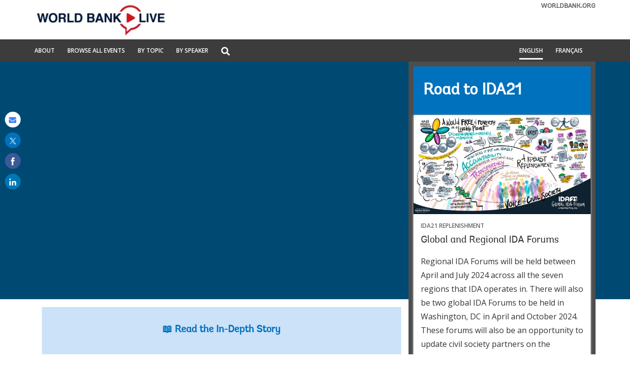

--- FILE ---
content_type: text/html;charset=utf-8
request_url: https://live.worldbank.org/en/event/2024/ida-21-kathmandu
body_size: 29584
content:

<!DOCTYPE HTML>
<html lang="en">
    <head>

    <meta http-equiv="content-type" content="text/html; charset=UTF-8"/>
    

    <script defer="defer" type="text/javascript" src="https://rum.hlx.page/.rum/@adobe/helix-rum-js@%5E2/dist/micro.js" data-routing="env=stage,tier=publish,ams=World Bank"></script>
<link rel="shortcut icon" href="/content/dam/wbr-redesign/logos/wbg-favicon.png" type="image/png"/>
    
    <title>Event | IDA21 Meeting: Building Resilience in South Asia | World Bank Live</title>
    <meta name="keywords" content="South Asia"/>
    
    <meta name="description" content="The World Bank’s International Development Association (IDA) has been a committed partner in South Asia for over six decades, catalyzing transformative change to elevate the quality of life for millions. In the face of overlapping challenges in the region, the 21st replenishment of IDA (IDA21) is a milestone moment in the journey of South Asia’s development and recovery. Tune in to hear from leaders and changemakers at the third IDA21 Replenishment Meeting in Kathmandu, Nepal. "/>
    <meta name="template" content="live-empty-event-detail-page"/>
    <meta name="pagepath" content="/content/worldbankgroup/wblive/en/event/2024/ida-21-kathmandu"/>
    <meta name="viewport" content="width=device-width, initial-scale=1"/>
    
    

    


    
        <link rel="preconnect" href="https://fonts.googleapis.com" crossorigin=""/>
<link rel="preconnect" href="https://fonts.gstatic.com" crossorigin=""/>
<link rel="preconnect" href="https://assets.adobedtm.com" crossorigin=""/>
<link rel="preconnect" href="https://s7d1.scene7.com" crossorigin=""/>

    

    
        <link rel="preload" as="image" href="https://s7d1.scene7.com/is/image/wbcollab/sitename_en_1?qlt=75&resMode=sharp2" imagesizes="100vw"/>

    

    <link rel="stylesheet" href="https://fonts.googleapis.com/css2?family=Open+Sans:ital,wght@0,300;0,400;0,500;0,600;0,700;0,800;1,300;1,400;1,500;1,600;1,700;1,800&display=swap"/>
    
    
    <link rel="shortlink" href="https://live.worldbank.org/en/event/2024/ida-21-kathmandu"/>
    <link rel="canonical" href="https://live.worldbank.org/en/event/2024/ida-21-kathmandu"/>
    
    <link rel="image_src" href="https://s7d1.scene7.com/is/image/wbcollab/ida21-meeting-kathmandu-nepal-building-resilience-in-south-asia-landscape?qlt=75&resMode=sharp2"/>

    <meta property="og:site_name" content="World Bank Live"/>
    <meta property="og:type" content="Article"/>
    <meta property="og:url" content="https://live.worldbank.org/en/event/2024/ida-21-kathmandu"/>
    <meta property="og:title" content="IDA21 Meeting: Building Resilience in South Asia"/>
    <meta property="og:description" content="The World Bank’s International Development Association (IDA) has been a committed partner in South Asia for over six decades, catalyzing transformative change to elevate the quality of life for millions. In the face of overlapping challenges in the region, the 21st replenishment of IDA (IDA21) is a milestone moment in the journey of South Asia’s development and recovery. Tune in to hear from leaders and changemakers at the third IDA21 Replenishment Meeting in Kathmandu, Nepal. "/>
    <meta property="og:image" content="https://s7d1.scene7.com/is/image/wbcollab/ida21-meeting-kathmandu-nepal-building-resilience-in-south-asia-landscape:fb?qlt=90"/>

    <meta name="twitter:card" content="summary_large_image"/>
    <meta name="twitter:site" content="@worldbanklive"/>
    <meta name="twitter:site:id" content="27860681"/>
    <meta name="twitter:creator" content="@worldbanklive"/>
    <meta name="twitter:creator:id" content="27860681"/>
    <meta name="twitter:url" content="https://live.worldbank.org/en/event/2024/ida-21-kathmandu"/>
    <meta name="twitter:title" content="IDA21 Meeting: Building Resilience in South Asia"/>
    <meta name="twitter:description" content="The World Bank’s International Development Association (IDA) has been a committed partner in South Asia for over six decades, catalyzing transformative change to elevate the quality of life for millions. In the face of overlapping challenges in the region, the 21st replenishment of IDA (IDA21) is a milestone moment in the journey of South Asia’s development and recovery. Tune in to hear from leaders and changemakers at the third IDA21 Replenishment Meeting in Kathmandu, Nepal. "/>
    <meta name="twitter:image" content="https://s7d1.scene7.com/is/image/wbcollab/ida21-meeting-kathmandu-nepal-building-resilience-in-south-asia-landscape:twld?qlt=90"/>
    
    
    
<script>
    var wbgData = wbgData || {};

    wbgData.page = {
        pageInfo: {
            pageName: "en:extcc:wblive:/en/event/2024/ida-21-kathmandu",
            pageCategory: "content page",
            pageUid: "43cabd8f4243b3faa781ab7853fab0b9",
            pageFirstPub: "01-23-2025",
            pageLastMod: "01-23-2025",
            author: "",
            topicTag: "",
            subtopicTag: "",
            contentType: "broadcast",
            channel: "EXT World Bank Live English EXT",
            webpackage: ""
        },
        sectionInfo: {
            siteSection: "Event",
            subsectionP2: "IDA21 Meeting: Building Resilience in South Asia",
            subsectionP3: "",
            subsectionP4: "",
            subsectionP5: "",
        }
    }
    wbgData.site = {
        siteInfo: {
            siteLanguage: "en",
            siteCountry: "",
            siteEnv: "prod",
            siteType: "wblive",
            siteRegion: "South Asia",
            userIpaddressType: "54.161.130.153",
        },
        techInfo: {
            cmsType: "AEM",
            bussVPUnit: "ecr",
            bussUnit: "ecrws",
            bussUserGroup: "external",
            bussAgency: "ibrd",
        },
    }
    wbgData.misc = {
        eventstatus: "View the Replay",
    }
</script>
<script src="//assets.adobedtm.com/223f6e2cf7c9/fe3a50b2fb71/launch-6fe5dad52298.min.js" async></script>
    
    
    <script type="application/ld+json">{
        "@context": "https://schema.org",
        "@graph": [
            {
                "@type": "Event",
                "name": "IDA21 Meeting: Building Resilience in South Asia",
                "url": "https://live.worldbank.org/en/event/2024/ida-21-kathmandu",
                "description": "The World Bank’s International Development Association (IDA) has been a committed partner in South Asia for over six decades, catalyzing transformative change to elevate the quality of life for millions. In the face of overlapping challenges in the region, the 21st replenishment of IDA (IDA21) is a milestone moment in the journey of South Asia’s development and recovery. Tune in to hear from leaders and changemakers at the third IDA21 Replenishment Meeting in Kathmandu, Nepal. ",
                "eventAttendanceMode": "https://schema.org/OnlineEventAttendanceMode",
                "eventStatus": "https://schema.org/EventMovedOnline",
                "image": {
                    "@type": "ImageObject",
                    "url": "https://s7d1.scene7.com/is/image/wbcollab/ida21-meeting-kathmandu-nepal-building-resilience-in-south-asia-landscape?qlt=75&resMode=sharp2"
                },
                "startDate": "2024-06-17T22:40:00.000-04:00",
                "endDate": "2024-06-17T23:30:00.000-04:00",
                "@id": "https://live.worldbank.org/en/event/2024/ida-21-kathmandu",
                "previousStartDate": "2024-06-17T22:40:00.000-04:00",
                "location": {
                    "@type": "VirtualLocation",
                    "name": "World Bank Live",
                    "url": "https://live.worldbank.org/"
                },
                "organizer": {
                    "@type": "Organization",
                    "@id": "https://www.worldbank.org/",
                    "name": "World Bank Group",
                    "url": "https://www.worldbank.org/",
                    "sameAs": [
                        "https://twitter.com/WorldBank",
                        "http://www.youtube.com/c/WorldBank",
                        "https://www.facebook.com/worldbank",
                        "https://www.instagram.com/worldbank",
                        "https://www.flickr.com/photos/worldbank"
                    ]
                },
                "performer": {
                    "@type": "Person",
                    "name": [
                        "Axel van Trotsenburg",
                        "Pushpa Kamal Dahal Prachanda",
                        "Sheku Sambadeen Sesay",
                        "Sangita Shrestha Einhaus",
                        "Shivanee Thapa Basnyat"
                    ],
                    "url": [
                        "https://live.worldbank.org/en/experts/a/axel-van-trotsenburg",
                        "https://live.worldbank.org/en/experts/p/pushpa-kamal-dahal-prachanda",
                        "https://live.worldbank.org/en/experts/s/sheku-sambadeen-sesay",
                        "https://live.worldbank.org/en/experts/s/sangita-shrestha-einhaus",
                        "https://live.worldbank.org/en/experts/s/shivanee-thapa-basnyat"
                    ]
                }
            },
            {
                "@type": "VideoObject",
                "description": "The World Bank’s International Development Association (IDA) has been a committed partner in South Asia for over six decades, catalyzing transformative change to elevate the quality of life for millions. In the face of overlapping challenges in the region, the 21st replenishment of IDA (IDA21) is a milestone moment in the journey of South Asia’s development and recovery. Tune in to hear from leaders and changemakers at the third IDA21 Replenishment Meeting in Kathmandu, Nepal. ",
                "@id": "https://live.worldbank.org/en/event/2024/ida-21-kathmandu",
                "name": "IDA21 Meeting: Building Resilience in South Asia",
                "thumbnailUrl": "https://live.worldbank.org/en/event/2024/ida-21-kathmandu",
                "uploadDate": "2024-06-17T22:40:00.000-04:00",
                "contentUrl": "https://www.youtube.com/watch?v=t1pwKb9XHn4",
                "embedUrl": "https://www.youtube.com/embed/t1pwKb9XHn4"
            },
            {
                "@type": "WebPage",
                "@id": "https://live.worldbank.org/en/event/2024/ida-21-kathmandu",
                "description": "The World Bank’s International Development Association (IDA) has been a committed partner in South Asia for over six decades, catalyzing transformative change to elevate the quality of life for millions. In the face of overlapping challenges in the region, the 21st replenishment of IDA (IDA21) is a milestone moment in the journey of South Asia’s development and recovery. Tune in to hear from leaders and changemakers at the third IDA21 Replenishment Meeting in Kathmandu, Nepal. "
            }
        ]
    }</script>

    

    
    <link rel="stylesheet" href="/etc.clientlibs/worldbanklive/clientlibs/clientlib-base.css" type="text/css">




    
    
    

    

    
    <script src="/etc.clientlibs/worldbanklive/clientlibs/clientlib-dependencies.js"></script>


    
    <link rel="stylesheet" href="/etc.clientlibs/worldbanklive/clientlibs/clientlib-dependencies.css" type="text/css">
<link rel="stylesheet" href="/etc.clientlibs/worldbanklive/clientlibs/clientlib-site-icon.css" type="text/css">
<link rel="stylesheet" href="/etc.clientlibs/worldbanklive/clientlibs/clientlib-site-author.css" type="text/css">


    
    

    
    


</head>
    <body class="page basicpage" id="page-d8c71386bc" data-cmp-link-accessibility-enabled data-cmp-link-accessibility-text="opens in a new tab">
        
        
        
            




            
<div id="wbg-aem-target" class="wbg-aem-target"></div>


    



<div class="wbmetadata updatemetadata parbase">

    

</div>
<div class="root container responsivegrid">



    
    
    <div id="container-1216b013f7" class="cmp-container ">
        


<div class="aem-Grid aem-Grid--12 aem-Grid--default--12 ">
    
    <header class="experiencefragment aem-GridColumn aem-GridColumn--default--12">
<div id="experiencefragment-8edaf6608a" class="cmp-experiencefragment cmp-experiencefragment--header">




    
    
    <div id="container-1e23496271" class="cmp-container ">
        


<div class="aem-Grid aem-Grid--12 aem-Grid--default--12 ">
    
    <div class="header aem-GridColumn aem-GridColumn--default--12">
	
    

	<a tabindex="0" id="skip-to-main-content" class="visually-hidden focusable" href="#main">Skip to Main Navigation</a>
	<div class="wblive_header">
		
		<div id="wb_banner">
			
		</div>

		
		<div class="wblive-white-header">
			<div class="container responsivegrid live-grid aem-GridColumn aem-GridColumn--default--12">
				<div class="cmp-container">
					<div class="aem-Grid aem-Grid--12 aem-Grid--tablet--12 aem-Grid--default--12 aem-Grid--desktop--12 aem-Grid--phone--12 ">
						<div class="aem-GridColumn--default--none aem-GridColumn--tablet--12 aem-GridColumn--offset--desktop--0 aem-GridColumn--offset--phone--0 aem-GridColumn--offset--default--0 aem-GridColumn--desktop--none aem-GridColumn--offset--tablet--0 aem-GridColumn--phone--none aem-GridColumn--phone--show aem-GridColumn--tablet--none aem-GridColumn aem-GridColumn--desktop--12 aem-GridColumn--default--12">
							<div class="wblive-ticker-tape hide">
								<span class="live-event-label" aria-label="live event label">Live Event</span>
								<div class="live-ticker" role="region" aria-label="World bank live update">
									<div class="live-ticker-box">
										<div class="liveticker-wrap">
											<div class="ticker">
												<ul class="live-news-ticker"></ul>
											</div>
										</div>
									</div>
									<div class="live-ticker-controls live-ticker-horizontal-controls">
										<button class="live-ticker-pause fa fa-pause" aria-label="Pause live update"></button>
									</div>
								</div>
							</div>
						</div>
						<div class="aem-GridColumn--default--none aem-GridColumn--tablet--4 aem-GridColumn--offset--desktop--0 aem-GridColumn--offset--phone--0 aem-GridColumn--offset--default--0 aem-GridColumn--desktop--none aem-GridColumn--offset--tablet--0 aem-GridColumn--phone--none aem-GridColumn--phone--8 aem-GridColumn--tablet--none aem-GridColumn aem-GridColumn--desktop--4 aem-GridColumn--default--4">
							<div class="image">
								<div data-asset-="" id="image-d54ae90061" class="cmp-image">
									<a href="https://live.worldbank.org/en/home" target="_self">
										<img src="https://s7d1.scene7.com/is/image/wbcollab/sitename_en_1?qlt=75&resMode=sharp2" class="cmp-image__image" itemprop="contentUrl" width="850" height="509" alt="World Bank Live" title="World Bank Live"/>
										<span class="sr-only">World Bank Live</span>
									</a>
								</div>
							</div>
						</div>
						<div class="aem-GridColumn--default--none aem-GridColumn--tablet--5 aem-GridColumn--offset--desktop--0 aem-GridColumn--offset--phone--0 aem-GridColumn--offset--default--0 aem-GridColumn--desktop--none aem-GridColumn--offset--tablet--0 aem-GridColumn--phone--none aem-GridColumn--phone--hide aem-GridColumn--tablet--none aem-GridColumn aem-GridColumn--desktop--5 aem-GridColumn--default--5">
							<div class="wblive-ticker-tape hide">
								<span class="live-event-label" aria-label="live event label">Live Event</span>
								<div class="live-ticker" role="region" aria-label="World bank live update">
									<div class="live-ticker-box">
										<div class="liveticker-wrap">
											<div class="ticker">
												<ul class="live-news-ticker"></ul>
											</div>
										</div>
									</div>
									<div class="live-ticker-controls live-ticker-horizontal-controls">
										<button class="live-ticker-pause fa fa-pause" aria-label="Pause live update"></button>
									</div>
								</div>
							</div>
						</div>
						<div class="aem-GridColumn--default--none aem-GridColumn--tablet--3 aem-GridColumn--offset--desktop--0 aem-GridColumn--offset--phone--0 aem-GridColumn--offset--default--0 aem-GridColumn--desktop--none aem-GridColumn--offset--tablet--0 aem-GridColumn--phone--none aem-GridColumn--phone--4 aem-GridColumn--tablet--none aem-GridColumn aem-GridColumn--desktop--3 aem-GridColumn--default--3">
							<div class="linkcomponent link " style="text-align: right;">
								<div class="cmp-link">
									<a class="cmp-link__anchor coral-Link wblivelink" href="http://www.worldbank.org/" title="WORLDBANK.ORG" target="_blank">WORLDBANK.ORG</a>
								</div>
							</div>
						</div>
					</div>
				</div>
			</div>
		</div>

		
		<div class="gray-navbar sm-hidden">
			<!-- Large device navbar -->
			<div class="container responsivegrid live-grid aem-GridColumn aem-GridColumn--default--12">
				<div class="cmp-container">
					<div class="aem-Grid aem-Grid--12 aem-Grid--tablet--12 aem-Grid--default--12 aem-Grid--desktop--12 aem-Grid--phone--12 ">
						<div class="aem-GridColumn--default--none aem-GridColumn--tablet--7 aem-GridColumn--offset--desktop--0 aem-GridColumn--offset--phone--0 aem-GridColumn--offset--default--0 aem-GridColumn--desktop--none aem-GridColumn--offset--tablet--0 aem-GridColumn--phone--none aem-GridColumn--phone--12 aem-GridColumn--tablet--none aem-GridColumn aem-GridColumn--desktop--6 aem-GridColumn--default--6">
							<nav class="cmp-navigation" aria-label="">
								<ul class="cmp-navigation__group">
									<li class="cmp-navigation__item">
										<a class="cmp-navigation__item-link " href="https://live.worldbank.org/en/about" target="_self" title="About">About</a>
									</li>
<li class="cmp-navigation__item">
										<a class="cmp-navigation__item-link " href="https://live.worldbank.org/en/event-finder" target="_self" title="Browse All Events">Browse All Events</a>
									</li>
<li class="cmp-navigation__item">
										<a class="cmp-navigation__item-link " href="https://live.worldbank.org/en/topics" target="_self" title="By Topic">By Topic</a>
									</li>
<li class="cmp-navigation__item">
										<a class="cmp-navigation__item-link " href="https://live.worldbank.org/en/speakers" target="_self" title="By Speaker">By Speaker</a>
									</li>

									<li class="cmp-navigation__item sm-hidden">
										<div class="lp__globalsearch">
											<span class="sr-only" id="search-label">Global Search dropdown</span>
											<a class="lang-lable dropdown-toggle" href="https://live.worldbank.org/en/search" role="button" id="globalsearch-label" data-toggle="dropdown" aria-haspopup="true" aria-expanded="false" aria-labelledby="search-label">
												<img class="megamenu_search_icon" src="/content/dam/sites/wblive/logo/search-white.png" title="Global Search" alt="Search graphic"/>
											</a>
											<div class="dropdown-menu" aria-labelledby="search-label">
												<form action="javascript:void(0);" role="search" class="input-group" name="search">
													<label class="sr-only" for="searchByKeyword">Search</label>
													<input type="search" placeholder="Search by keywords" class="" id="searchByKeyword"/>
												</form>
											</div>
										</div>
									</li>
								</ul>
							</nav>
						</div>
						<!-- Large device language navbar -->
						<div class="aem-GridColumn--default--none aem-GridColumn--tablet--5 aem-GridColumn--offset--desktop--0 aem-GridColumn--offset--phone--0 aem-GridColumn--offset--default--0 aem-GridColumn--desktop--none aem-GridColumn--offset--tablet--0 aem-GridColumn--phone--none aem-GridColumn--phone--12 aem-GridColumn--tablet--none aem-GridColumn aem-GridColumn--desktop--6 aem-GridColumn--default--6">
							<div class="cmp-navigation" aria-label="">
								<ul class="cmp-navigation__group global-lang-toggle">
									<li class="cmp-navigation__item">
										<a class="cmp-navigation__item-link language-link active-link" href="https://live.worldbank.org/en/event/2024/ida-21-kathmandu" target="_self" hreflang="en">English</a>
									</li>
<li class="cmp-navigation__item">
										<a class="cmp-navigation__item-link language-link " href="https://live.banquemondiale.org/fr/evenement/2024/ida21-association-internationale-developpement-katmandou" target="_self" hreflang="fr">Français</a>
									</li>

								</ul>
							</div>
						</div>
					</div>
				</div>
			</div>
		</div>

		<div class="gray-navbar live-grid aem-Grid sm-visible">
			<!-- mobile device navbar -->
			<div class="aem-GridColumn--desktop--6 aem-GridColumn--default--6 aem-GridColumn--tablet--6 aem-GridColumn--phone--6">
				<button class="navbar_collapse_btn" type="button" data-toggle="collapse" data-target="#navbar_collapse" aria-label="menu" aria-expanded="false" aria-controls="navbar_collapse">
				<span class="icon-bar"></span>
				<span class="icon-bar"></span>
				<span class="icon-bar"></span>
				</button>
				<div class="collapse" id="navbar_collapse">
					<nav class="cmp-navigation" aria-label="">
						<ul class="cmp-navigation__group">
							<li class="cmp-navigation__item">
								<a class="cmp-navigation__item-link" href="https://live.worldbank.org/en/about" target="_self" title="About">About</a>
							</li>
<li class="cmp-navigation__item">
								<a class="cmp-navigation__item-link" href="https://live.worldbank.org/en/event-finder" target="_self" title="Browse All Events">Browse All Events</a>
							</li>
<li class="cmp-navigation__item">
								<a class="cmp-navigation__item-link" href="https://live.worldbank.org/en/topics" target="_self" title="By Topic">By Topic</a>
							</li>
<li class="cmp-navigation__item">
								<a class="cmp-navigation__item-link" href="https://live.worldbank.org/en/speakers" target="_self" title="By Speaker">By Speaker</a>
							</li>

							<li class="mobileMenu_search">
								<a class="mobile-search-path" href="https://live.worldbank.org/en/search" style="display: none">SEARCH</a>
								<label for="mobile-menu-search" class="sr-only">Global Search</label>
								<input placeholder="Search by keywords" type="text" id="mobile-menu-search" name="search" value="" class="form-control"/>
								<button class="search-submit-btn">SEARCH</button>
							</li>
						</ul>
					</nav>
				</div>
			</div>
			<!-- mobile device language navbar -->
			<div class="aem-GridColumn--desktop--6 aem-GridColumn--default--6 aem-GridColumn--tablet--6 aem-GridColumn--phone--6">
				<button class="langugae_collapse_btn" type="button" data-toggle="collapse" data-target="#langugae_collapse" aria-expanded="false" aria-controls="langugae_collapse">
				language
				</button>
				<div class="collapse" id="langugae_collapse">
					<nav class="cmp-navigation" aria-label="">
						<ul class="cmp-navigation__group">
							<li class="cmp-navigation__item">
								<a class="cmp-navigation__item-link" href="https://live.worldbank.org/en/event/2024/ida-21-kathmandu" target="_self" hreflang="en">English</a>
							</li>
<li class="cmp-navigation__item">
								<a class="cmp-navigation__item-link" href="https://live.banquemondiale.org/fr/evenement/2024/ida21-association-internationale-developpement-katmandou" target="_self" hreflang="fr">Français</a>
							</li>

						</ul>
					</nav>
				</div>
			</div>
		</div>
	</div>
</div>

    
</div>

    </div>

    
</div>

    
</header>
<main class="container responsivegrid aem-GridColumn aem-GridColumn--default--12">



    
    
    <div id="main" class="cmp-container event_background_wrapper view-the-replay-background corporate">
        


<div class="aem-Grid aem-Grid--12 aem-Grid--default--12 ">
    
    <div class="container responsivegrid live-grid zero-padding-container aem-GridColumn aem-GridColumn--default--12">



    
    
    <div id="container-c5b6b4d1d3" class="cmp-container ">
        


<div class="aem-Grid aem-Grid--12 aem-Grid--tablet--12 aem-Grid--default--12 aem-Grid--desktop--12 aem-Grid--phone--12 ">
    
    <div class="container responsivegrid aem-GridColumn--default--none aem-GridColumn--offset--desktop--0 aem-GridColumn--offset--phone--0 aem-GridColumn--offset--default--0 aem-GridColumn--desktop--none aem-GridColumn--tablet--12 aem-GridColumn--offset--tablet--0 aem-GridColumn--desktop--8 aem-GridColumn--phone--none aem-GridColumn--phone--12 aem-GridColumn--tablet--none aem-GridColumn aem-GridColumn--default--8">



    
    
    <div id="main-body-container" class="cmp-container ">
        


<div class="aem-Grid aem-Grid--8 aem-Grid--tablet--12 aem-Grid--default--8 aem-Grid--desktop--8 aem-Grid--phone--12 ">
    
    <div class="eventdetails aem-GridColumn--tablet--12 aem-GridColumn--desktop--8 aem-GridColumn--phone--12 aem-GridColumn aem-GridColumn--default--8">



    
    

    
    
<link rel="stylesheet" href="/etc.clientlibs/worldbanklive/components/eventdetails/clientlibs/site.css" type="text/css">




    <div class="title">
        <div class="cmp-title">
            <h1 class="cmp-title__text" style="display: none;">IDA21 Meeting: Building Resilience in South Asia</h1>
        </div>
    </div>
    <span class="send-invite" style="display: none;">
                <span class="checkInternalApi"></span>
    </span>
    
        <div class="event-details-container_dynamic event_details_signup_wrapper view-the-replay">
            <div class="loader">
                <img src="/content/dam/wbr/logo/ajax.gif" alt="loader image"/>
            </div>
        </div>
        
    
<script src="/etc.clientlibs/worldbanklive/components/eventdetails/clientlibs/site-dynamic.js"></script>



    
    

    

    <div class="event-details-transcript visible-xs">
        <div>



    
    

    <div class="no-content"></div>

    
</div>
    </div>

    
    
<script src="/etc.clientlibs/worldbanklive/components/eventdetails/clientlibs/site.js"></script>



</div>
<div class="embedcode aem-GridColumn--tablet--12 aem-GridColumn--desktop--8 aem-GridColumn--phone--12 aem-GridColumn aem-GridColumn--default--8">



    
    


    
</div>
<div class="listnavigation aem-GridColumn--tablet--12 aem-GridColumn--desktop--8 aem-GridColumn--phone--12 aem-GridColumn aem-GridColumn--default--8">



    
    

    <div class="no-content"></div>

    

</div>
<div class="container responsivegrid container-padding-15 aem-GridColumn--tablet--12 aem-GridColumn--desktop--8 aem-GridColumn--phone--12 aem-GridColumn aem-GridColumn--default--8">



    
    
    <div id="container-779099a43f" class="cmp-container ">
        


<div class="aem-Grid aem-Grid--12 aem-Grid--default--12 ">
    
    <div class="title aem-GridColumn aem-GridColumn--default--12">
<span class="hide-in-large-desktop hide-in-medium-desktop hide-in-tablet hide-in-phone"></span>

<div id="title-39b7bc1f3c" class="cmp-title">
    
    <h1 class="cmp-title__text">IDA21 Meeting: Building Resilience in South Asia</h1>
    
</div>

    

</div>
<div class="title sub-section-title water-background white live__text_center pb-10 aem-GridColumn aem-GridColumn--default--12">


<div id="title-00c553dbfb" class="cmp-title">
    
    <h5 class="cmp-title__text"><a class="cmp-title__link" href="https://www.worldbank.org/en/news/immersive-story/2024/06/21/building-resilience-in-the-face-of-uncertainty" target="_blank">📖 Read the In-Depth Story</a></h5>
    
</div>

    

</div>
<div class="text aem-GridColumn aem-GridColumn--default--12">


<div id="text-7860308a69" class="cmp-text">
    <p>   </p>

</div>

    

</div>
<div class="tabs panelcontainer aem-GridColumn aem-GridColumn--default--12">

<div id="tabs-00d1f706a8" class="cmp-tabs" data-cmp-is="tabs" data-placeholder-text="false">
    <ol role="tablist" class="cmp-tabs__tablist" aria-multiselectable="false">
        
        
        
        
        <li role="tab" id="about" class="cmp-tabs__tab cmp-tabs__tab--active" aria-controls="tabs-00d1f706a8-item-e9e0a49768-tabpanel" tabindex="0" data-cmp-hook-tabs="tab">ABOUT THE EVENT</li>
    
        
        
        
        
        <li role="tab" id="faq" class="cmp-tabs__tab" aria-controls="tabs-00d1f706a8-item-e39f38031f-tabpanel" tabindex="-1" data-cmp-hook-tabs="tab">TRANSCRIPT</li>
    
        
        
        
        
        <li role="tab" id="agenda" class="cmp-tabs__tab" aria-controls="tabs-00d1f706a8-item-cf9b7d393d-tabpanel" tabindex="-1" data-cmp-hook-tabs="tab">AGENDA</li>
    </ol>
    
        
        
        
        <div id="tabs-00d1f706a8-item-e9e0a49768-tabpanel" role="tabpanel" aria-labelledby="about" tabindex="0" class="cmp-tabs__tabpanel cmp-tabs__tabpanel--active" data-cmp-hook-tabs="tabpanel"><div class="container responsivegrid light-grey-border">



    
    
    <div id="container-e9e0a49768" class="cmp-container " style="background-color:#fafafa;">
        


<div class="aem-Grid aem-Grid--12 aem-Grid--default--12 ">
    
    <div class="text aem-GridColumn aem-GridColumn--default--12">


<div id="text-6100049b59" class="cmp-text">
    <p><sup>GO TO: <a href="#speakers">SPEAKERS</a></sup></p>
<p>The World Bank’s International Development Association (IDA) has been a committed partner in South Asia for over six decades, catalyzing transformative change to elevate the quality of life for millions. In the face of overlapping challenges in the region, the 21st replenishment of IDA (IDA21) is a milestone moment in the journey of South Asia’s development and recovery. Tune in to hear from leaders and changemakers at the third IDA21 Replenishment Meeting in Kathmandu, Nepal. </p>
<p><b>WHAT IS IDA?</b></p>
<p>The <a href="https://ida.worldbank.org/en/what-is-ida" target="_blank">International Development Association (IDA)</a> is the part of the World Bank that invests in the future of people and planet, with projects across 75 countries. Established in 1960, IDA aims to reduce poverty by providing grants and zero- to low-interest loans for programs that boost economic growth, reduce inequalities, and improve people’s living conditions.</p>

</div>

    

</div>
<div class="ghost aem-GridColumn aem-GridColumn--default--12">

</div>
<div class="text aem-GridColumn aem-GridColumn--default--12">


<div id="text-d49a09e60c" class="cmp-text">
    <p><span class="twitter-icon"></span>Join the conversation on social media <a target="_blank"></a><a href="https://twitter.com/hashtag/IDA21" target="_blank">#IDA21</a> and <a></a><a href="https://twitter.com/hashtag/IDAworks">#IDAworks</a></p>

</div>

    

</div>

    
</div>

    </div>

    
</div>
</div>
    
        
        
        
        <div id="tabs-00d1f706a8-item-e39f38031f-tabpanel" role="tabpanel" aria-labelledby="faq" tabindex="0" class="cmp-tabs__tabpanel" data-cmp-hook-tabs="tabpanel"><div class="container responsivegrid">



    
    
    
    
    <div id="container-e39f38031f" class="cmp-container ">
        
        <div class="ghost">

</div>
<div class="ghost">

</div>
<div class="text">


<div id="text-6d177c6847" class="cmp-text">
    <p class="MsoNormal">[Shivanee Thapa Basnyat] …For the National Anthem of Nepal. [National Anthem of Nepal playing]</p>
<p class="MsoNormal">[Shivanee Thapa Basnyat] Thank you, high dignitaries, distinguished guests, ladies and gentlemen. Distinguished guests, ladies and gentlemen, let us convene in this very crucial convergence in the truest essence of Nepali traditions, lighting an oil-fed lamp, a lamp that you can see which is right placed right in front of the stage, ladies and gentlemen. Lighting of this traditional oil-fed lamp in Nepali traditions is considered very, very auspicious before any beginning, which symbolically means gaining of knowledge to dispel the internal and external darkness. Please join me as I invite our chief guest, the right Honorable Prime Minister, Mr. Pushpa Kamal Dahal Prachanda, to kindly do the honors... [Music playing]</p>
<p class="MsoNormal"> [Shivanee Thapa Basnyat] The Third Replenishment Meeting is finally open. Thank you to the Right Honorable Prime Minister.  Distinguished dignitaries, welcome to the inauguration of the World Bank's Third IDA21 Replenishment Meeting. To all of us joining us through the internet from across the world, thank you for tuning on to the World Bank Live right from the heart of Nepal, Kathmandu. I'm Shivanee Thapa Basnyat, ladies and gentlemen, Senior News Editor with Nepal Television, and very, very much privileged to be steering you through the very inaugural formalities of this major and important convergence here in Kathmandu. We are, as you all know by now, joined in by a distinguished assembly, including the right Honorable Prime Minister of Nepal, who graces us as the Chief Guest. We also have the presence of the Honorable Deputy Prime Minister, the Honorable Ministers, former ministers of the Nepal Government, the Honorable Chief Secretary, as well as the high-ranking officials from the Nepal government. We also have the presence of the respected representatives of IDA donor, and borrower governments, and World Bank's senior leadership in the heart of this beautiful, beautiful city of Kathmandu, where tradition meets innovation. The World Bank's International Development Association, or IDA, has been, as you all are very much aware, has been a committed partner here in South Asia for over six decades now, catalyzing transformative changes to elevate the quality of lives of millions of people across the region. In the face of overlapping challenges here in Nepal and across the region, ladies and gentlemen, the 21st Replenishment of IDA, IDA21, as we fondly call it, is what we believe is a milestone moment in our journey of development and recovery. Today, we will hear from leaders and change makers and learn more about how IDA has delivered tangible impact in South Asia and around the world. A gentle reminder one more time for all of you here and to all of us joining us through the internet. We encourage you all to join on this conversation that starts here in a moment online using the hashtag #IDAWorks. Also, to our guests, hearing interpretation services in French and Nepali is available. We would request you all to kindly make use of the services. Ladies and gentlemen, without further ado, let us set the stage for so many stories that we bring to you here. As we set the stage for these stories of change and resilience with a video giving us a glimpse of the Nepal IDA Partnership. [Video starts playing]</p>
<p class="MsoNormal"> [Narrator] A landlocked country in the Himalayas, Nepal is home to over 30 million people. It's a country shaped by centuries of tradition and inspiring resilience amid conflict, natural disasters and other challenges. For more than 60 years the World Bank's International Development Association, or IDA, has been Nepal's steadfast partner and a dependable source of financing and knowledge. IDA has transformed the lives of millions of Nepalis with investments in education, health, jobs, infrastructure, and food security.</p>
<p class="MsoNormal">[Pushpa Kamal Dahal Prachanda] IDA financing is crucial for IDA recipient countries to tackle key development challenges and attain sustainable development. IDA financing is not just a support but a strategic investment in global stability and prosperity ensuring low-income countries are not left behind.</p>
<p class="MsoNormal">[Narrator] For example, IDA hydropower investments and sector reforms are fueling sustainable energy for millions of Nepalis.</p>
<p class="MsoNormal">[Sumitra Thakuri] Electricity has made many aspects of our lives easier. Business activities are increasing. Children can now study more effectively. Additionally, businesses can now operate until 11 – 12:00 pm.</p>
<p class="MsoNormal">[Narrator] IDA support has bridged distances upgrading 2,900 km of all-weather roads and building 10,000 meters of new bridges.</p>
<p class="MsoNormal">[Sukra Raj Chettri Since the road was improved, traffic flow has improved significantly. It has also become more convenient for people coming from villages to conduct business.</p>
<p class="MsoNormal">[Narrator] It doesn't stop there. Together with IDA, Nepal changed lives and delivered impact across sectors of the country. Almost all children go to school and gender parity was achieved in primary education. Infant mortality has significantly declined. More than 1,4 million people have access to clean drinking water. Over 300,000 resilient homes were rebuilt after the 2015 earthquake. 240,000 farmers benefited from improved livestock value chains. Tiger numbers increased significantly, indicating a healthy ecosystem. Above 3,5 million people receive social security allowances directly in their bank accounts. Employment service centers were established nationwide to facilitate jobs for the youth, especially women.[Barsha Man Pun] IDA concessional financing acts as a lifeline and as an enabler of investment in development activities, particularly in social economic infrastructure and climate actions. This support is essential not only for addressing immediate development needs, but also for investing in long-term sustainability and resilience.</p>
<p class="MsoNormal">[Narrator] Now on its homegrown path of Green, Resilient, and Inclusive Development, or GRID, Nepal's government is prioritizing 10 transitions to be financed with 110 billion dollars in investments over 10 years. IDA and its 21st cycle will be at the heart of the blueprint for the transitions, which include sustainable transport, renewable energy, and better air quality.[Farid Hadad-Zervos] As Nepal embarks on its journey to a federal state with inclusive growth, IDA will be crucial to delivering on the promise of Nepal's transformative homegrown Green, Resilient, and Inclusive Development agenda. The World Bank Group is committed to helping Nepal build an inclusive and resilient future on a livable planet. [Narrator] Join us as we transform the lives of millions more in years to come. [Video ends]</p>
<p class="MsoNormal">[Shivanee Thapa Basnyat] It's with much pride that we make this call to you all and to everyone, the stakeholder community across the world, ladies and gentlemen. And yes, it is in fact, really with a wide grin that we showcase these ideas, a journey of development partnership that continues to uplift lives across this beautiful nation. And on that very note, ladies and gentlemen, it's my pleasure now to introduce the IDA21 co-chairs who will extend a bit of warm words, and especially focusing on extending the formal welcome, and frame the significance of the next four days of Replenishment Meetings under this roof. Please, join me, ladies and gentlemen, now in by welcoming Mr. Sheku Sambadeen Sesay, Independent IDA Co-Chair, and Mr. Axel van Trotsenburg, the IDA21 Co-Chair, and World Bank Senior Managing Director.</p>
<p class="MsoNormal">[Axel van Trotsenburg] Good morning, everybody, and also online. Good afternoon and good evening. It is a real pleasure to be here in Kathmandu. I would really like to extend on behalf of all my colleagues here, our sincere gratitude to the government of Nepal for hosting this event. And a special thank you to you, Honorable Prime Minister, for joining this opening. Thank you very much. I'm also very pleased to, again, be joined by my Co-Chair and friend Sheku. And colleagues, as we all know, we are here at the critical juncture in the IDA replenishment process. It will be the Kathmandu days, four days of hard work, but where, really, we need to look at how we can build the broadest possible coalition in support of the IDA countries. We're all on our way, and I think we need to continue working on this. Similarly, as you just saw, IDA works. And IDA works. It works on results orientation, and we are long term partners. And what is very, very important in this with IDA works, it works because we have these strong partners between the donor countries as well as with the beneficiary countries. Our challenge here is, really, to continue this fine tradition to build the strongest possible coalition. I think that this video which was shown is it's not only today but it is actually over the decades where we are a long-term partner. And that is actually what we always need to keep in mind that this long-term partnership matters.</p>
<p class="MsoNormal">[Sheku Sambadeen Sesay] Thank you very much, Axel. Let me join you in welcoming all the participants today, and to extend, joining also in extending my heartfelt thanks for all the facilities and courtesies that have been extended to us since our arrival that I hope will make our deliberations successful and fruitful. As Axel has already said, it's not just in Nepal that IDA has success stories. IDA works similarly across 75 countries around the world. On a personal note, if I look at my own country, I come from Sierra Leone. IDA has contributed a lot. You’ll recall, Sierra Leone experienced 10 years of civil war and a lot of our infrastructure was devastated, destroyed, buildings, personal property, and there was a serious brain drain. IDA moved in swiftly with reconstruction work, rehabilitation work, and today, at least, we are at the stage where we have the preconditions for takeoff. There are teams that unites us across the board. From Latin America, Asia, Africa, one of the words that keep coming up is “resilience.” Resilient societies with dedicated youth. Resilient health systems, resilient buildings. Yeah, Axel?</p>
<p class="MsoNormal">[Axel van Trotsenburg] Well, I agree was Sheku that when we talk about resilience, this is coming up a lot, but it is not only. We're talking about human capital, infrastructure, digitalization, jobs, etc., what we are discussing. I think since we started this journey on IDA21 negotiations, we have received great feedback from you through the last couple of months, but also from the beneficiary countries, and that is what matters. This support is actually encouraging. I think all of you here in the room have done also a great job in helping us to push this ahead. And ultimately, we need to keep the focus on a very robust IDA replenishment. because that will guarantee the successful continuation of our partnership with the beneficiary countries.</p>
<p class="MsoNormal">[Sheku Sambadeen Sesay] A wonderful example of this feedback is what we heard in Nairobi at Heads of State Summit in Nairobi in April. 19 Heads of State gathered from across Africa. That's a great show of solidarity. A historical show of unity. Leaders assembled at a major summit committed to focusing in development aspirations across the continent. This ambitious agenda, aiming to dramatically improve lives and create new opportunities, highlighted IDA as a cornerstone of success. And we actually have a video later showing the highlights of their call to action. The context... That's you, Axel, please.</p>
<p class="MsoNormal"> [Axel van Trotsenburg] Yeah, one of the parts what we need always to keep in mind, and we got these reminders not only at COP, but also at the United Nations General Assembly last year, that the SDGs [are] off track, climate change is a challenge, and we have many more conflicts around the world. So, it is really positioning IDA to help work in this difficult operating environment and make a difference. We can make a difference, and the results show, also the video shows this. This is where the partnership is going, again, to matter, but also the solidarity.</p>
<p class="MsoNormal">[Sheku Sambadeen Sesay] The IDA replenishment process is a testament to this solidarity. We are grateful to about 100 representatives of IDA donors and borrower representatives who are here in Kathmandu for these critical meetings. Let me also add that I see IDA as a full package. IDA brings technical assistance, it brings knowledge. IDA builds capacity. IDA affects policy change. IDA has a convening power. I would also like to speak as a policymaker from Africa, and as someone who has worked across most of the African countries, including Nigeria, Liberia, Ghana, Ethiopia, Tanzania, quite a good number of countries. My experience is that IDA's package is critical. These elements were important for my work as a policymaker in Africa. As I saw IDA contributing as a package, in most cases co-financing with countries that cannot and cannot afford high interest rates, highly concessional, that makes sure and packaging technical assistance with sectorial projects. Those type of advantages IDA brings and the convening power that IDA has. All donors mostly like to hear is to say IDA is leading and they are prepared to join.</p>
<p class="MsoNormal">[Axel van Trotsenburg] In conclusion, I think what will be ahead of us for the next couple of days is to bring us all together, but also that everybody will assume their responsibilities, but also push the agenda further. So, it will be also for the beneficiary countries to actually embrace a very proactive, results-oriented program. It will be for the donor countries to see how that package could facilitate the maximum generosity when the pledging comes. It will be to the Bank to see how we can also do more, and actually see how we can contribute even further to a successful outcome. Not to forget civil society that needs to provide, also, the continuous support for IDA. And here, I think, particularly [is] the solidarity that matters. Only together will we have a fighting chance to be successful. So again, I would like, again, to thank the government of Nepal for its generosity to hosting it, but also looking with Sheku forward to the next couple of days of great discussions.</p>
<p class="MsoNormal">[Sheku Sambadeen Sesay] Thank you, Axel. I'm looking forward to kickstarting and continuing that process in the next four days. There will be an intense few days, but I look forward to having these conversations and the follow-up actions that ensue as everyone commutes to doing their part. Thank you very much.</p>
<p class="MsoNormal">[Axel van Trotsenburg] Thank you.</p>
<p class="MsoNormal">[Shivanee Thapa Basnyat] Thank you, Co-Chairs. Thank you indeed. May I invite you to be seated back in the front row Thank you so much for shedding light on the context of this convergence and putting the spotlight on collective actions. Certainly, optimism, determination, and a steadfast belief in our collective ability does make a difference, and our journey has been an exemplary one to this. Ladies and gentlemen, as the Co-Chairs just mentioned, our historic show of support for IDA took place in Nairobi not too long ago. Let's hear from some of the African Heads of States and their testaments on the power of IDA. May I draw your attention towards these screens now? [Video starts playing]</p>
<p class="MsoNormal"> [Ajay Banga] We are here united by a shared vision for the future of Africa, a continent that is rich in diversity, in culture, in potential. Today, we are focused on a brighter future for every country on the continent and the people who call it home.</p>
<p class="MsoNormal">[William Samoei Ruto] IDA stands out for its rapid, undecisive action during crisis, distinguishing itself from other funding sources.</p>
<p class="MsoNormal">[Julius Maada Bio] If Africa is to meet the targets of SDG 8, “decent work and economic growth” by 2030, we must act now to transform the working-age population into productive forces with more decent and inclusive jobs, especially for our women.</p>
<p class="MsoNormal">[Dr. Lazarus McCarthy Chakwera] One of the secrets to our survival and recovery has been the World Bank's IDA, which I've described as Malawi’s trusted and reliable ambulance in addressing the structural imbalances on the physical, current account, and monetary side, occasioned by the shocks we have encountered.</p>
<p class="MsoNormal">[Samia Suluhu Hassan] History attests to the transformative potential of IDA support for countries to transform and graduate. It is on this basis that Tanzania also calls for an ambitious IDA replenishment that matches Africa's development aspirations with the resource [it] needs. </p>
<p class="MsoNormal">[Hassan Sheikh Mohamud]nWe require the upcoming IDA21 replenishment to be of the scale and ambition that will help shift the situation from fragility to resilience and growth in Somalia</p>
<p class="MsoNormal"> [Mohamed Ould Ghazouani] The cost of inaction would be exorbitant in terms of fragility and precarity, and also there would be loss of human lives, and also loss of opportunities for development. We could avoid such a scenario by making sure that Africa is still on the path of inclusive and sustainable growth.</p>
<p class="MsoNormal">[Sella Bogonko] As young people, we're not merely asking you what you can do. We're availing ourselves so that we can co-create the solutions that need to be created specifically for young people. One in particular that I must mention is the systems-change approach to development that allows for job creation being mapped within all the projects while scaling the continent's workforce.</p>
<p class="MsoNormal">[William Samoei Ruto] By fortifying IDA, we do more than just honor these values. We significantly enhance our joint ability to tackle global challenges. Let us value and expand the reach and influence of this vital resource. Together, let us be bold, let us be ambitious, and let us act with conviction.n[Video ends]</p>
<p class="MsoNormal"> [Shivanee Thapa Basnyat] Voices of leadership, ladies and gentlemen. Strong voices, voices that are inspiring and provoking action. And reaping from all these, we are not going to stop here. We certainly are looking towards a future which is both prosperous and brighter for us all. Saying that, ladies and gentlemen, allow me now to pave the way for yet another inspirational voice of a business leader and a philanthropist from right here, the place you are gathered in, Nepal. Here to walk us through the story of Nepal's development transformation, ladies and gentlemen, is Ms. Sangita Shrestha [Einhaus], the Managing Director of The Dwarika’s Group of Hotels and Resorts. Please, join me as I welcome her on stage. The floor is all yours now.</p>
<p class="MsoNormal">[Sangita Shrestha Einhaus] Namaste, and a very good morning to all the distinguished guests here in this room, and to all a warm greeting to all the people that are watching online. It is wonderful that the 21st Replenishment Meeting of IDA is happening in Nepal. It is an honor for us, and we're happy about this. A warm welcome to all the visiting guests to our country. Actually, I am very overwhelmed, but at the same time, I feel blessed and privileged to be standing in front of all of you, you who are leaders, decision makers, policymakers, and you have made a difference to millions of lives of the people of this world and the planet. I am Sangita Shrestha. I am not an economist, nor a development expert. I am just very passionate about my country. I believe in it, and I want all of you to be passionate about my country, too. Let me tell you the story of Nepal, its transformation, and the potential I see in my experience of being a Nepali who is now also over 60 years. Nepal is a country of highly diverse and rich in geography, culture, and nature. It's a home of 126 ethnic groups and subgroups, made up of people that are resilient, gracious, strong, and very hospitable. A country rich in the cultural, architectural, natural heritage with deep roots in Buddhism and Hinduism. It is the land where Buddha was born. I come from a Newari family with values of cultural heritage and traditions that have shaped how I think of the world and our place in it. I work in the tourism and hospitality, and agricultural sector, where we have established and operated the Dwarika's properties and farms that actually support, believe in the preservation, conservation, and revival of the architectural, cultural, and natural heritage of this country. It is a success story that we have of sustainable heritage conservation. We give importance to using all the products that we have in our companies, in our operations, in the items we use as being local. It's only the technical things that come from outside. The reason we do this is so as to support and enhance the local skills, and make sure that these skills and products stay alive. This is why we say, “Let's go local.” We're active in responses to the natural disasters that happened in my country, and through that, have been privileged to be close to the grassroots and understand the needs of Nepal. This has been our journey and is still the journey we take. Nepal's journey for the last few decades has not been easy. Its topography and geography make it vulnerable to the natural disasters, such as floods, landslides, and earthquakes. Nepal is one of the most vulnerable countries to climate change. The monsoons are ferocious, and the dry seasons ruin more crops. Increasing air pollution hides the beautiful mountains for days and weeks, with a strong and long-lasting impact on people's health. A decade-long conflict in 1996 to 2006 put this country's development at a standstill. In 2015, the country reeled from a devastating earthquake that led to a loss of lives, livelihoods, and property. More recently, the COVID-19 also has also [audio cuts off] jobs. But in spite of all of these challenges, these setbacks, I have experienced and witnessed the journey of Nepal's transformation in these last 60 years, and I feel proud of the achievements of my country. In the 1950s, Nepal's literacy rate was just 2%. Only one out of a thousand children went to school. Today, almost all children go to school. The success story is that the female enrollment in schools is at par with the male enrollment and on an increasing scale. In the early 1970s, Nepal's road network spanned just 2,700 kilometers. Today, it stretches over 60,000 kilometers with improved urban and rural transportation, infrastructure, upgradation to all weather roads, and road safety. Development of hydro and renewable energy projects improved electricity access to 53% in 2010 to today, 95% in 2022. That is an achievement. The health sector has seen a big improvement in maternal and child health care. Maternal and infant mortality has significantly decreased. Health sector, services and systems, nutrition, HIV/AIDS control, health service reforms have all been strengthened, not to forget the response to the COVID-19 vaccines. It's amazing that fewer than one out of a thousand Nepalis had a telephone in 1970. Today, every two Nepalis in three own a cell phone. This is a huge shift, and there's been a huge shift in upgradation in digitalization, online services. Until 1970, only 5% of the Nepalis had piped water. Today, 85% of the rural population has access to clean water, and 81%, access to sanitation. Approximately 800,000 earthquake-resistant houses and buildings were rebuilt. Majority of our heritage sites and monuments have been brought back to its original glory. Nepal grew trees, forests, from 25% to 45% in the past 30 years. I see the hills are green again. Poverty declined from a 25% to 3.6%. This is progress and development. The Nepali people, together with the government, worked hard for these gains; but this would definitely not have been possible without the support and the partnership from our international partners and IDA. You have helped transform the lives of millions of Nepalis through your investments in education, health, job and skills, connectivity, infrastructure, social protection, food security, and biodiversity conservation. You have been a trusted partner in Nepal's sustainable development in the last 60 years. We need and count on the funds, on the knowledge, on the capacity-building that you provide. And I, representing the common citizens of this country, and maybe, if I may humbly also represent the recipient countries, hope this support will be enhanced and broadened even more after your deliberations these four days. I sincerely thank IDA and the World Bank for all the support my country has received with this partnership in sustainable development. Before I conclude, just a quick mention of a few thoughts for Nepal, what needs to be looked at in the future. Coming from the tourism sector, obviously, I'm going to address that first. Expand the potential of tourism with quality and not just numbers. Increase the number of nights spent in this country through developing and curating new products, and new destinations within the country. Attracting new segments of the tourism market like senior citizens, takers for well-being, spiritual experiences, and seekers. With the three distinct ecological zones that we are blessed with in Nepal, it gives us the opportunity for agriculture to modernize and above all, to revive the Indigenous crops, herbs native to this country and make [them] as a niche, high-end, high-income product for Nepal. A need to strengthen the value chains, create opportunities, this is very important at the moment, for the Nepali youth so they stay in this country. And those that have left for abroad, they come back to realize their potential and build the nation for themselves and the future unborn citizens of this country. The women in this country represent a huge potential, and that has not been adequately utilized. They constitute 50% of the population, contributing to the economy through their paid and unpaid work. Recognizing, integrating, and empowering them will be crucial to Nepal's development. My country has potential, enormous. Nepal is landlocked and sandwiched between two great nations, India and China, making it geo-strategically very important and full of opportunities. I am hopeful for our future, but we need your continuous support, partnership. We need to learn from the global lessons, so Nepal can stay in the path of growth and sustainability sustainable transformation. Once again, thank you so much. I leave with the wish that all of you came to our country as guests, and you will leave as ambassadors of Nepal. I wish this 21st Replenishment Meeting a tremendous success. Thank you and Namaste. [Applause]</p>
<p class="MsoNormal">[Shivanee Thapa Basnyat] Thank you, Sangita, ma'am. Thank you so much for walking us through Nepal's very proud journey, and especially for putting the spotlight on the prospects and opportunities ahead. It's always a pleasure to be listening to you, people who have led optimism and the changes from the forefront. Said that, ladies and gentlemen, this now gets us set for the keynote. Please, join me as I humbly invite our chief the Right Honorable Prime Minister, Mr. Pushpa Kamal Dahal Prachanda, for the keynote address [Applause]</p>
<p class="MsoNormal">[Pushpa Kamal Dahal Prachanda] Very good morning and Namaste to everybody. Honorable Deputy Prime Ministers, honorable ministers, Senior Managing Director of the World Bank and Independent Co-Chair, distinguished delegates, participants, ladies, and gentlemen. It is an immense honor to host this important IDA21 Meeting in Nepal, a country renowned for its natural beauty with enormous development potential and resilience. On behalf of the government of Nepal, I extend heartfelt greetings to all the esteemed IDA deputies, borrower representatives, World Bank management teams and the entire IDA family. This gathering is not only a testament to our collective commitment to sustainable development but also an acknowledgement of the challenges we are facing, particularly by ensuring much-needed development finance to the recipient countries for the next three years. Nepal has been an active IDA borrower for over six decades. At this point, I want to remind us that we are celebrating 60 years of IDA impact. This did not happen overnight. The impact is because you stayed with us over the course of our journey. During this period, IDA has been a major source of development finance for us and has delivered impact. With this support, Nepal has achieved significant outcomes in infrastructure building and social development in an overall sense. We highly appreciate the World Bank's support in rebuilding our country after the devastating earthquake of 2015. We would like to request you to continue the same moving forward. I agree that we have capacity constraints in a new federal context, project execution performance is slowing and spending is low. We may need to restructure our policy frameworks, but policy changes cannot take place overnight in a democratic system. That’s why you are here, to support us with patience to continue our development aspirations, to increase the speed and impact of IDA and to build a common hope. As our journey is far from complete, we require more resources to sustain and accelerate this progress. I am deeply touched by the proposed focus areas of IDA21, which align perfectly with our core priorities; human capital, environmental sustainability, poverty reduction, energy access, connectivity, and digitalization. Additionally, addressing gender, jobs, fragility, and private investments as key guiding areas of our development is crucial. I believe the IDA21 policy package embodies a strategic, streamlined, and outcome-oriented approach to international development, designed to maximize the impact of investments and support for client countries. Distinguished delegates, for least developed countries like Nepal, concessionality is critical. We are vulnerable to multiple crises, and there is a genuine risk that our hard-won development gains could be reversed. Climate change impacts have further increased our vulnerability. Nepal, despite contributing negligibly to global emissions, is disproportionately affected by the adverse effects of climate change. We are advocating for climate justice to compensate for the loss and damage incurred due to circumstances beyond our control. After having political stability, Nepal is now firmly on the path to economic development, harnessing its untapped potential. Our strategic location between two of Asia's largest economies, our abundant hydropower resources, thriving tourism and agribusiness sectors, and our young hardworking population are our key strengths. However, we have faced significant challenges, including episodes of devastating earthquakes, disasters, global pandemic, and global economic headwinds which have caused substantial output losses and hindered our progress towards economic prosperity. In order to ensure sustainable and resilient growth, are adopting our homegrown Green, Resilient, Inclusive Development approach, prioritizing ten key transition sectors and actions to be accomplished over the next decade. Nepal’s development priority and GRID approach align with the World Bank evolution roadmap and global challenge programs. IDA’s commitment to strengthening country-driven models will empower countries to take ownership of their development agendas, foster inclusive stakeholder engagement, and build robust institutions and systems. It is important to create a more equitable and resilient global development landscape by provisioning a programmatic approach that allows implementation flexibilities to the recipient countries. Realizing this fact, we wish to closely work with IDA and other stakeholders to streamline this approach in the IDA21 cycle. Distinguished delegates, please allow me to recall that advanced economies reaped substantial benefits from the Industrial Revolution due to their early adoption of mechanized production, access to capital, and ability to invest in infrastructure and innovation. This period marked a dramatic increase in productivity, economic growth, and improvements in living standards. In contrast, mainly least developed countries were left behind largely due to inadequate infrastructure, limited access to capital and technology, and political instability. These factors delayed their industrialization, technological advancements and economic prosperity. I believe, the time has come to address the development challenges of these countries, that were left behind during the Industrial Revolution, to ensure global peace and shared prosperity. By fostering collaboration and providing equitable access to resources, technology, investment, we can address historical disparities and promote inclusive growth. Strengthening international partnerships, enhancing capacity-building, and supporting sustainable development initiatives in those countries will not only uplift these nations but also contribute to global stability and economic resilience. Despite our concerted efforts to accelerate inclusive growth, we face fiscal constraints, deficits and increasing debt servicing obligations, which create a substantial resource gap in financing our Sustainable Development Goals, Nationally Determined Contributions, and infrastructure development. Our domestic resources alone are insufficient. Therefore, we aim to leverage private capital, attract Foreign Direct Investment, generate additional employment opportunities, accelerate economic activities, and enhance domestic revenue mobilization while considering changes in the financing landscape after graduation from LDC status in 2026. Our priority must be investing in human capital, particularly in health and education, as well as developing quality and resilient infrastructure and transforming of lives of our people. Emphasizing digitalization, investment in productive sectors, fostering entrepreneurship, and enhancing skill development are essential to creating jobs, promoting inclusivity and accelerating growth. Together, our utmost responsibilities are towards climate action, responding to fragility, supporting small states, and ensuring water and food security. I am confident that this august gathering will succeed in building a strong consensus among donors and borrowers on policy priorities and result frameworks for next three years. More importantly, I believe we will agree on the necessity of record-high pledges to address the unprecedented crises of our time. I would like to witness the vast impact of IDA in recipient countries including Nepal, and to the importance of these resources to help us realize our full potential. Before I conclude, I wish this Meeting a grand success and hope you have a pleasant and memorable stay in Nepal. Our beautiful country will surely leave you feeling that one visit is not enough. With the spirit of our culture “Atithi Devo Bhava,” you all are well taken care of. The government of Nepal is committed to providing all necessary support to ensure the success of this important event. Finally, I would like to express my sincere gratitude to the World Bank Group management and the IDA family for their trust in Nepal and longstanding cooperation in our development endeavors. Thank you. Thank you very much for your attention [Applause]</p>
<p>[Shivanee Thapa Basnyat] And thank you very much, the Right Honorable Prime Minister, for your inspirational leadership and for your insightful keynote.<br />
</p>

</div>

    

</div>

        
    </div>

</div>
</div>
    
        
        
        
        <div id="tabs-00d1f706a8-item-cf9b7d393d-tabpanel" role="tabpanel" aria-labelledby="agenda" tabindex="0" class="cmp-tabs__tabpanel" data-cmp-hook-tabs="tabpanel"><div class="container responsivegrid">



    
    
    
    
    <div id="container-cf9b7d393d" class="cmp-container ">
        
        <div class="text">


<div id="text-7888f4513a" class="cmp-text">
    <p><a href="https://www.youtube.com/watch?v=t1pwKb9XHn4&amp;t=0s">00:00</a> <b>Welcome</b>: National anthem of Nepal, lightning, introduction remarks </p>
<p><a href="https://www.youtube.com/watch?v=t1pwKb9XHn4&amp;t=358s">05:58</a> <b>Video</b>: Nepal and World Bank's IDA </p>
<p><a href="https://www.youtube.com/watch?v=t1pwKb9XHn4&amp;t=653s">10:53</a> <b>In conversation:</b> Axel van Trotsenburg, Senior Managing Director, Development Policy and Partnerships, The World Bank; Sheku Sambadeen Sesay, Independent Co-Chair, IDA21 Replenishment </p>
<p><a href="https://www.youtube.com/watch?v=t1pwKb9XHn4&amp;t=1251s">20:51</a> <b>Video</b>: IDA for Africa Heads of State Summit </p>
<p><a href="https://www.youtube.com/watch?v=t1pwKb9XHn4&amp;t=1532s">25:32</a> <b>IDA Results Spotlight</b>: Sangita Shrestha Einhaus, Managing Director, The Dwarika’s Group of Hotels and Resorts </p>
<p><a href="https://www.youtube.com/watch?v=t1pwKb9XHn4&amp;t=2329s">38:49</a> <b>Keynote address: </b>Pushpa Kamal Dahal Prachanda, Prime Minister, Nepal</p>

</div>

    

</div>

        
    </div>

</div>
</div>
    
    
</div></div>
<div class="title resource-title medium-electric-blue-background white uppercase aem-GridColumn aem-GridColumn--default--12">


<div id="title-2cac77d77a" class="cmp-title">
    
    <h2 class="cmp-title__text">Learning Resources</h2>
    
</div>

    

</div>
<div class="container responsivegrid light-grey-border aem-GridColumn aem-GridColumn--default--12">



    
    
    <div id="container-81119a397d" class="cmp-container " style="background-color:#fafafa;">
        


<div class="aem-Grid aem-Grid--12 aem-Grid--default--12 ">
    
    <div class="columncontrol aem-GridColumn aem-GridColumn--default--12">


    





    <div class="aem-Grid aem-Grid--12 aem-Grid--default--12">
        
            <div class="container responsivegrid aem-GridColumn aem-GridColumn--tablet--6 aem-GridColumn--offset--tablet--0 aem-GridColumn--tablet--none aem-GridColumn--default--6 aem-GridColumn--offset--default--0 aem-GridColumn--default--none aem-GridColumn--desktop--6 aem-GridColumn--offset--desktop--0 aem-GridColumn--desktop--none aem-GridColumn--phone--12 aem-GridColumn--offset--phone--0 aem-GridColumn--phone--none">
                



    
    
    <div id="container-965e6c4502" class="cmp-container ">
        


<div class="aem-Grid aem-Grid--6 aem-Grid--tablet--6 aem-Grid--default--6 aem-Grid--desktop--6 aem-Grid--phone--12 ">
    
    <div class="listnavigation aem-GridColumn--phone--12 aem-GridColumn--desktop--6 aem-GridColumn aem-GridColumn--tablet--6 aem-GridColumn--default--6">



    
    

    <div></div>

    
        
    
<link rel="stylesheet" href="/etc.clientlibs/worldbanklive/components/listnavigation/clientlibs.css" type="text/css">



        <div class="resources-section">
            <div class="title">
                <div class="cmp-title">
                    <h3 class="cmp-title__text">About IDA</h3>
                </div>
            </div>
            <div class="list">
                <ul class="cmp-list">
                    <li class="cmp-list__item">
                        <a class="cmp-list__item-link" href="https://ida.worldbank.org/en/home" target="_blank">Website: International Development Association (IDA)</a>
                    </li>
<li class="cmp-list__item">
                        <a class="cmp-list__item-link" href="https://ida.worldbank.org/en/replenishments/road-to-IDA21" target="_blank">IDA21 Replenishment</a>
                    </li>
<li class="cmp-list__item">
                        <a class="cmp-list__item-link" href="https://ida.worldbank.org/en/ida-financing" target="_blank">How does IDA financing work?</a>
                    </li>
<li class="cmp-list__item">
                        <a class="cmp-list__item-link" href="https://ida.worldbank.org/en/country" target="_blank">IDA Results by Country</a>
                    </li>
<li class="cmp-list__item">
                        <a class="cmp-list__item-link" href="https://ida.worldbank.org/en/topics" target="_blank">IDA Results by Themes</a>
                    </li>

                </ul>
            </div>
        </div>
    

</div>
<div class="container responsivegrid aem-GridColumn--default--none aem-GridColumn--offset--desktop--0 aem-GridColumn--offset--phone--0 aem-GridColumn--offset--default--0 aem-GridColumn--desktop--none aem-GridColumn--offset--tablet--0 aem-GridColumn--phone--none aem-GridColumn--phone--12 aem-GridColumn--desktop--6 aem-GridColumn--tablet--none aem-GridColumn aem-GridColumn--tablet--6 aem-GridColumn--default--6">



    
    
    <div id="container-05edc26998" class="cmp-container ">
        


<div class="aem-Grid aem-Grid--6 aem-Grid--tablet--6 aem-Grid--default--6 aem-Grid--desktop--6 aem-Grid--phone--12 ">
    
    <div class="listnavigation aem-GridColumn--phone--12 aem-GridColumn--desktop--6 aem-GridColumn aem-GridColumn--tablet--6 aem-GridColumn--default--6">



    
    

    <div></div>

    
        
    



        <div class="resources-section">
            <div class="title">
                <div class="cmp-title">
                    <h3 class="cmp-title__text">Stories of Resilience</h3>
                </div>
            </div>
            <div class="list">
                <ul class="cmp-list">
                    <li class="cmp-list__item">
                        <a class="cmp-list__item-link" href="https://www.worldbank.org/en/results/2023/09/04/digitizing-civil-registration-and-cash-transfers-in-nepal" target="_blank">Digitizing Civil Registration and Cash Transfers in Nepal</a>
                    </li>
<li class="cmp-list__item">
                        <a class="cmp-list__item-link" href="https://www.worldbank.org/en/news/feature/2024/01/18/preparing-for-a-better-future" target="_blank">Preparing for a Better Future</a>
                    </li>
<li class="cmp-list__item">
                        <a class="cmp-list__item-link" href="https://ida.worldbank.org/en/ida-financing" target="_blank">How does IDA financing work?</a>
                    </li>
<li class="cmp-list__item">
                        <a class="cmp-list__item-link" href="https://www.worldbank.org/en/news/feature/2024/01/19/a-source-of-warmth-and-dignity" target="_blank">A Source of Warmth and Dignity</a>
                    </li>
<li class="cmp-list__item">
                        <a class="cmp-list__item-link" href="https://www.worldbank.org/en/news/feature/2024/01/17/adding-a-little-more-to-life" target="_blank">Adding a Little More to Life </a>
                    </li>
<li class="cmp-list__item">
                        <a class="cmp-list__item-link" href="https://www.worldbank.org/en/news/feature/2024/01/19/bringing-happiness-at-the-doorsteps" target="_blank">Bringing Happiness at the Doorsteps</a>
                    </li>
<li class="cmp-list__item">
                        <a class="cmp-list__item-link" href="https://blogs.worldbank.org/en/endpovertyinsouthasia/investing-integrated-social-registry-nepal" target="_blank">Investing in an Integrated Social Registry for Nepal</a>
                    </li>

                </ul>
            </div>
        </div>
    

</div>

    
</div>

    </div>

    
</div>

    
</div>

    </div>

    

            </div>
                
         
            <div class="container responsivegrid aem-GridColumn aem-GridColumn--tablet--6 aem-GridColumn--offset--tablet--0 aem-GridColumn--tablet--none aem-GridColumn--default--6 aem-GridColumn--offset--default--0 aem-GridColumn--default--none aem-GridColumn--desktop--6 aem-GridColumn--offset--desktop--0 aem-GridColumn--desktop--none aem-GridColumn--phone--12 aem-GridColumn--offset--phone--0 aem-GridColumn--phone--none">
                
  


    
    
    
    <div id="container-d49da47610" class="cmp-container">
        
        <div class="listnavigation">



    
    

    <div></div>

    
        
    



        <div class="resources-section">
            <div class="title">
                <div class="cmp-title">
                    <h3 class="cmp-title__text">Blogs</h3>
                </div>
            </div>
            <div class="list">
                <ul class="cmp-list">
                    <li class="cmp-list__item">
                        <a class="cmp-list__item-link" href="https://blogs.worldbank.org/en/voices/the-world-cannot-afford-to-ignore-the-poorest-countries" target="_blank">The world cannot afford to ignore the poorest countries</a>
                    </li>
<li class="cmp-list__item">
                        <a class="cmp-list__item-link" href="https://blogs.worldbank.org/en/dev4peace/reversing-the-great-reversal-reducing-extreme-poverty-means-addressing-drivers-of-fragility-conflict-and-violence" target="_blank">Reversing “The Great Reversal”? Reducing extreme poverty means addressing drivers of fragility, conflict, and violence</a>
                    </li>
<li class="cmp-list__item">
                        <a class="cmp-list__item-link" href="https://blogs.worldbank.org/en/endpovertyinsouthasia/how-world-bank-support-for-a-dam-kept-the-lights-on-in-nepal-" target="_blank">How World Bank support for a dam kept the lights on in Nepal</a>
                    </li>
<li class="cmp-list__item">
                        <a class="cmp-list__item-link" href="https://blogs.worldbank.org/en/opendata/coming-unpacking-south-asias-growing-role-global-debt" target="_blank">Up &amp; coming: Unpacking South Asia’s growing role in global debt</a>
                    </li>
<li class="cmp-list__item">
                        <a class="cmp-list__item-link" href="https://blogs.worldbank.org/en/developmenttalk/the-75-most-vulnerable-economies-are-falling-behind-despite-resi" target="_blank">The 75 most vulnerable economies are falling behind despite resilient global growth</a>
                    </li>
<li class="cmp-list__item">
                        <a class="cmp-list__item-link" href="https://blogs.worldbank.org/en/search?series=International%20Development%20Association%20(IDA)" target="_blank">Read More IDA Blogs</a>
                    </li>

                </ul>
            </div>
        </div>
    

</div>
<div class="listnavigation">



    
    

    <div></div>

    
        
    



        <div class="resources-section">
            <div class="title">
                <div class="cmp-title">
                    <h3 class="cmp-title__text">Multimedia</h3>
                </div>
            </div>
            <div class="list">
                <ul class="cmp-list">
                    <li class="cmp-list__item">
                        <a class="cmp-list__item-link" href="https://webasset.worldbank.org/ida/index.html?intcid=ecr_wblive_en_ext" target="_blank">In Nepal, the lives of girls like Sujata are marked by many challenges, yet filled with potential. Follow Sujata’s journey and see how IDA is making a difference in people’s lives.</a>
                    </li>

                </ul>
            </div>
        </div>
    

</div>

        
    </div>



            </div>
                
         
     </div>
                


            
</div>

    
</div>

    </div>

    
</div>

    
</div>

    </div>

    
</div>

    
</div>

    </div>

    
</div>
<div class="container responsivegrid grey-border aem-GridColumn--default--none aem-GridColumn--offset--desktop--0 aem-GridColumn--offset--phone--0 aem-GridColumn--offset--default--0 aem-GridColumn--desktop--none aem-GridColumn--tablet--12 aem-GridColumn--offset--tablet--0 aem-GridColumn--phone--none aem-GridColumn--phone--12 aem-GridColumn--tablet--none aem-GridColumn aem-GridColumn--desktop--4 aem-GridColumn--default--4">



    
    
    <div id="side-bar-container" class="cmp-container " style="background-color:#ffffff;">
        


<div class="aem-Grid aem-Grid--4 aem-Grid--tablet--12 aem-Grid--default--4 aem-Grid--desktop--4 aem-Grid--phone--12 ">
    
    <div class="title sidebar-section-title french-blue-background white aem-GridColumn--tablet--12 aem-GridColumn--phone--12 aem-GridColumn aem-GridColumn--desktop--4 aem-GridColumn--default--4">


<div id="title-2f56cbb0f7" class="cmp-title">
    
    <h2 class="cmp-title__text">Road to IDA21</h2>
    
</div>

    

</div>
<div class="teaser wblive_event_series aem-GridColumn--tablet--12 aem-GridColumn--phone--12 aem-GridColumn aem-GridColumn--desktop--4 aem-GridColumn--default--4">








	<div class="cmp-teaser">
		
    <div class="cmp-teaser__image">
		<a class="cmp-teaser__title-link" href="https://www.worldbank.org/en/events/2024/03/07/ida21-replenishment-global-and-regional-ida-forums" target="_blank">


<div data-cmp-dmimage id="teaser-949dfcf0df-image" class="cmp-image" itemscope itemtype="http://schema.org/ImageObject">
     
        <img srcset="https://s7d1.scene7.com/is/image/wbcollab/ida-21-780x439:780x439?qlt=75&amp;resMode=sharp2 1200w,https://s7d1.scene7.com/is/image/wbcollab/ida-21-780x439:652x367?qlt=75&amp;resMode=sharp2 992w,https://s7d1.scene7.com/is/image/wbcollab/ida-21-780x439:768x432?qlt=75&amp;resMode=sharp2 768w,https://s7d1.scene7.com/is/image/wbcollab/ida-21-780x439:371x209?qlt=75&amp;resMode=sharp2 572w" src="https://s7d1.scene7.com/is/image/wbcollab/ida-21-780x439?qlt=75&resMode=sharp2" loading="lazy" class="cmp-image__image" itemprop="contentUrl" width="780" height="439" alt="IDA21 Replenishment: Global and Regional IDA Forums, April 17-October 22, 2024 Washington DC, Kenya, Benin, Nepal, South Korea, and Bosnia &amp; Herzegovina" title="IDA21 Replenishment: Global and Regional IDA Forums, April 17-October 22, 2024 Washington DC, Kenya, Benin, Nepal, South Korea, and Bosnia &amp; Herzegovina"/>
    
    
    <meta itemprop="caption" content="IDA21 Replenishment: Global and Regional IDA Forums, April 17-October 22, 2024 Washington DC, Kenya, Benin, Nepal, South Korea, and Bosnia &amp; Herzegovina"/>
</div>

    

</a>
		
	</div>

        <div class="cmp-teaser__content">
            
    <p class="cmp-teaser__pretitle">IDA21 REPLENISHMENT</p>

            
    <h3 class="cmp-teaser__title">
        <a class="cmp-teaser__title-link" href="https://www.worldbank.org/en/events/2024/03/07/ida21-replenishment-global-and-regional-ida-forums" target="_blank">Global and Regional IDA Forums</a>
    </h3>

            
    <div class="cmp-teaser__description"><p>Regional IDA Forums will be held between April and July 2024 across all the seven regions that IDA operates in. There will also be two global IDA Forums to be held in Washington, DC in April and October 2024. These forums will also be an opportunity to update civil society partners on the progress of implementing reforms towards a better Bank based on the Evolution Roadmap consultations.</p>
</div>

            
   <div class="cmp-teaser__action-container"> 
   <ul> 
		
			

    <li>
		<a class="cmp-teaser__action-link" id="teaser-949dfcf0df-cta-a2ddd845ae" href="https://www.worldbank.org/en/events/2024/03/07/ida21-replenishment-global-and-regional-ida-forums" target="_blank"><span>Learn More</span></a>
	</li>

		
	</ul>
    </div>

        </div>

        

         


</div>

    





</div>
<div class="ghost aem-GridColumn--tablet--12 aem-GridColumn--phone--12 aem-GridColumn aem-GridColumn--desktop--4 aem-GridColumn--default--4">

</div>
<div class="container responsivegrid aem-GridColumn--tablet--12 aem-GridColumn--phone--12 aem-GridColumn aem-GridColumn--desktop--4 aem-GridColumn--default--4">



    
    
    <div id="container-33bf7d5dcb" class="cmp-container ">
        


<div class="aem-Grid aem-Grid--12 aem-Grid--default--12 ">
    
    <div class="teaser wblive_event_series aem-GridColumn aem-GridColumn--default--12">








	<div class="cmp-teaser">
		
    <div class="cmp-teaser__image">
		<a class="cmp-teaser__title-link" href="https://live.worldbank.org/en/event/2024/ida-for-africa-heads-of-state-summit">


<div data-cmp-dmimage id="teaser-44972c8a6a-image" class="cmp-image" itemscope itemtype="http://schema.org/ImageObject">
    <a class="cmp-image__link" data-cmp-clickable href="https://live.worldbank.org/en/event/2024/ida-for-africa-heads-of-state-summit" target="_self"> 
        <img srcset="https://s7d1.scene7.com/is/image/wbcollab/ida-21-for-africa-heads-of-state-summit-KICC-landscape:780x439?qlt=75&amp;resMode=sharp2 1200w,https://s7d1.scene7.com/is/image/wbcollab/ida-21-for-africa-heads-of-state-summit-KICC-landscape:652x367?qlt=75&amp;resMode=sharp2 992w,https://s7d1.scene7.com/is/image/wbcollab/ida-21-for-africa-heads-of-state-summit-KICC-landscape:768x432?qlt=75&amp;resMode=sharp2 768w,https://s7d1.scene7.com/is/image/wbcollab/ida-21-for-africa-heads-of-state-summit-KICC-landscape:371x209?qlt=75&amp;resMode=sharp2 572w" src="https://s7d1.scene7.com/is/image/wbcollab/ida-21-for-africa-heads-of-state-summit-KICC-landscape?qlt=75&resMode=sharp2" loading="lazy" class="cmp-image__image" itemprop="contentUrl" width="915" height="515" alt="IDA for Africa Heads of State Summit in Nairobi, Kenya" title="IDA for Africa Heads of State Summit in Nairobi, Kenya"/>
    </a>
    
    <meta itemprop="caption" content="IDA for Africa Heads of State Summit in Nairobi, Kenya"/>
</div>

    

</a>
		
	</div>

        <div class="cmp-teaser__content">
            
    <p class="cmp-teaser__pretitle">EVENT REPLAY | APRL 29,  2024</p>

            
    <h3 class="cmp-teaser__title">
        <a class="cmp-teaser__title-link" href="https://live.worldbank.org/en/event/2024/ida-for-africa-heads-of-state-summit" target="_self">IDA for Africa Heads of State Summit</a>
    </h3>

            
    <div class="cmp-teaser__description"><p>On April 29, 2024, African governments, civil society, and youth came together to voice their ambitions and called for even greater support for IDA to translate visions into action on the continent.</p>
</div>

            
   <div class="cmp-teaser__action-container"> 
   <ul> 
		
	</ul>
    </div>

        </div>

        <a class="cmp-teaser__link lp__overlay-link" aria-hidden="true" tabindex="-1" href="https://live.worldbank.org/en/event/2024/ida-for-africa-heads-of-state-summit">

         </a>


</div>

    





</div>

    
</div>

    </div>

    
</div>

    
</div>

    </div>

    
</div>
<div class="container responsivegrid aem-GridColumn aem-GridColumn--default--12">



    
    
    <div id="container-cba29873a2" class="cmp-container ">
        


<div class="aem-Grid aem-Grid--12 aem-Grid--default--12 ">
    
    <div class="speakers list-view aem-GridColumn aem-GridColumn--default--12">



	
    

	
    
<link rel="stylesheet" href="/etc.clientlibs/worldbanklive/components/speakers/clientlibs.css" type="text/css">




	<section id="speakers" class="speakers-section three-cards">
		<div class="title aem-GridColumn--desktop--12 aem-GridColumn--default--12 aem-GridColumn--tablet--12  aem-GridColumn--phone--12">
			<div class="cmp-title">
				<h2 class="cmp-title__text">Speakers</h2>
			</div>
		</div>

		<div class="swiper">
			<ul class="swiper-wrapper">
				<li class="swiper-slide">
					<div class="swiper-container">
						<div class="swiper-card-img">
							<img srcset="https://s7d1.scene7.com/is/image/wbcollab/axel-2:220x220?qlt=75&amp;resMode=sharp2 1200w,https://s7d1.scene7.com/is/image/wbcollab/axel-2:180x180?qlt=75&amp;resMode=sharp2 992w" src="https://s7d1.scene7.com/is/image/wbcollab/axel-2?qlt=75&resMode=sharp2" loading="lazy" class="swiper_img" alt="Axel van Trotsenburg" title="Axel van Trotsenburg" width="170" height="170"/>
						</div>
						<div class="swiper-card-details">
							<h3 class="swiper-card-title">
								
								<a href="https://live.worldbank.org/en/experts/a/axel-van-trotsenburg">Axel van Trotsenburg</a>
							</h3>
							<p>Senior Managing Director, The World Bank </p>
							<a class="twitter-link" href="https://twitter.com/AxelVT_WB">@AxelVT_WB</a>
						</div>
						<a aria-hidden="true" class="lp__overlay-link" tabindex="-1" href="https://live.worldbank.org/en/experts/a/axel-van-trotsenburg">Axel van Trotsenburg</a>
					</div>
				</li>
<li class="swiper-slide">
					<div class="swiper-container">
						<div class="swiper-card-img">
							<img srcset="https://s7d1.scene7.com/is/image/wbcollab/pushpa-kamal-dahal-prachanda:220x220?qlt=75&amp;resMode=sharp2 1200w,https://s7d1.scene7.com/is/image/wbcollab/pushpa-kamal-dahal-prachanda:180x180?qlt=75&amp;resMode=sharp2 992w" src="https://s7d1.scene7.com/is/image/wbcollab/pushpa-kamal-dahal-prachanda?qlt=75&resMode=sharp2" loading="lazy" class="swiper_img" alt="Pushpa Kamal Dahal Prachanda, Prime Minister, Nepal" title="Pushpa Kamal Dahal Prachanda" width="170" height="170"/>
						</div>
						<div class="swiper-card-details">
							<h3 class="swiper-card-title">
								
								<a href="https://live.worldbank.org/en/experts/p/pushpa-kamal-dahal-prachanda">Pushpa Kamal Dahal Prachanda</a>
							</h3>
							<p>Prime Minister, Nepal</p>
							<a class="twitter-link" href="https://x.com/cmprachanda">@cmprachanda</a>
						</div>
						<a aria-hidden="true" class="lp__overlay-link" tabindex="-1" href="https://live.worldbank.org/en/experts/p/pushpa-kamal-dahal-prachanda">Pushpa Kamal Dahal Prachanda</a>
					</div>
				</li>
<li class="swiper-slide">
					<div class="swiper-container">
						<div class="swiper-card-img">
							<img srcset="https://s7d1.scene7.com/is/image/wbcollab/sheku-sambadeen-sesay:220x220?qlt=75&amp;resMode=sharp2 1200w,https://s7d1.scene7.com/is/image/wbcollab/sheku-sambadeen-sesay:180x180?qlt=75&amp;resMode=sharp2 992w" src="https://s7d1.scene7.com/is/image/wbcollab/sheku-sambadeen-sesay?qlt=75&resMode=sharp2" loading="lazy" class="swiper_img" alt="Sheku Sambadeen Sesay, Independent Co-Chair, IDA21 Replenishment" title="Sheku Sambadeen Sesay" width="170" height="170"/>
						</div>
						<div class="swiper-card-details">
							<h3 class="swiper-card-title">
								
								<a href="https://live.worldbank.org/en/experts/s/sheku-sambadeen-sesay">Sheku Sambadeen Sesay</a>
							</h3>
							<p>Independent Co-Chair, IDA21 Replenishment</p>
							
						</div>
						<a aria-hidden="true" class="lp__overlay-link" tabindex="-1" href="https://live.worldbank.org/en/experts/s/sheku-sambadeen-sesay">Sheku Sambadeen Sesay</a>
					</div>
				</li>
<li class="swiper-slide">
					<div class="swiper-container">
						<div class="swiper-card-img">
							<img srcset="https://s7d1.scene7.com/is/image/wbcollab/sangita-shrestha-einhaus:220x220?qlt=75&amp;resMode=sharp2 1200w,https://s7d1.scene7.com/is/image/wbcollab/sangita-shrestha-einhaus:180x180?qlt=75&amp;resMode=sharp2 992w" src="https://s7d1.scene7.com/is/image/wbcollab/sangita-shrestha-einhaus?qlt=75&resMode=sharp2" loading="lazy" class="swiper_img" alt="Sangita Shrestha Einhaus, Managing Director, The Dwarika’s Group of Hotels and Resorts" title="Sangita Shrestha Einhaus" width="170" height="170"/>
						</div>
						<div class="swiper-card-details">
							<h3 class="swiper-card-title">
								
								<a href="https://live.worldbank.org/en/experts/s/sangita-shrestha-einhaus">Sangita Shrestha Einhaus</a>
							</h3>
							<p>Managing Director, Dwarika&#39;s Group of Hotels &amp; Resorts</p>
							
						</div>
						<a aria-hidden="true" class="lp__overlay-link" tabindex="-1" href="https://live.worldbank.org/en/experts/s/sangita-shrestha-einhaus">Sangita Shrestha Einhaus</a>
					</div>
				</li>

			</ul>
			<div class="swiper-button-next"></div>
			<div class="swiper-button-prev"></div>
			<div class="swiper-pagination"></div>
		</div>

		
	</section>
</div>
<div class="speakers list-view aem-GridColumn aem-GridColumn--default--12">



	
    

	
    




	<section id="speakers" class="speakers-section three-cards">
		<div class="title aem-GridColumn--desktop--12 aem-GridColumn--default--12 aem-GridColumn--tablet--12  aem-GridColumn--phone--12">
			<div class="cmp-title">
				<h2 class="cmp-title__text">Moderator</h2>
			</div>
		</div>

		<div class="swiper">
			<ul class="swiper-wrapper">
				<li class="swiper-slide">
					<div class="swiper-container">
						<div class="swiper-card-img">
							<img srcset="https://s7d1.scene7.com/is/image/wbcollab/shivanee-thapa-basnyat:220x220?qlt=75&amp;resMode=sharp2 1200w,https://s7d1.scene7.com/is/image/wbcollab/shivanee-thapa-basnyat:180x180?qlt=75&amp;resMode=sharp2 992w" src="https://s7d1.scene7.com/is/image/wbcollab/shivanee-thapa-basnyat?qlt=75&resMode=sharp2" loading="lazy" class="swiper_img" alt="Shivanee Thapa Basnyat Directrice de l’information, Nepal Television" title="Shivanee Thapa Basnyat" width="170" height="170"/>
						</div>
						<div class="swiper-card-details">
							<h3 class="swiper-card-title">
								
								<a href="https://live.worldbank.org/en/experts/s/shivanee-thapa-basnyat">Shivanee Thapa Basnyat</a>
							</h3>
							<p>Senior News Editor, Nepal Television</p>
							<a class="twitter-link" href="https://x.com/Cvaanee">@Cvaanee</a>
						</div>
						<a aria-hidden="true" class="lp__overlay-link" tabindex="-1" href="https://live.worldbank.org/en/experts/s/shivanee-thapa-basnyat">Shivanee Thapa Basnyat</a>
					</div>
				</li>

			</ul>
			<div class="swiper-button-next"></div>
			<div class="swiper-button-prev"></div>
			<div class="swiper-pagination"></div>
		</div>

		
	</section>
</div>
<div class="ghost aem-GridColumn aem-GridColumn--default--12">

</div>
<div class="button blue-background aem-GridColumn aem-GridColumn--default--12">





    

</div>
<div class="events aem-GridColumn aem-GridColumn--default--12"><span class="hide-in-tablet hide-in-phone"></span>



    
    

    
    
<link rel="stylesheet" href="/etc.clientlibs/worldbanklive/components/events/clientlibs/site.css" type="text/css">




    <span class="send-invite" style="display: none;">
                <span class="checkInternalApi"></span>
    </span>

    <div>
        
        
        
        
        

        
    <div class="events-container">
        <div class="events-title-wrapper ">
            <div class="title aem-GridColumn--default--12 aem-GridColumn--desktop--12 aem-GridColumn--tablet--12 aem-GridColumn--phone--12">
                <div class="cmp-title">
                    <h2 class="cmp-title__text left">Recent Events</h2>
                </div>
            </div>
        </div>

        <div class="events_wrapper">
            <div class="cq-placeholder" data-emptytext="Events"></div>
            <div class="loader" style="display: none;">
                <img src="/content/dam/wbr/logo/ajax.gif" alt="loader"/>
            </div>
            <div class="events-teaser-wrapper events_signup_wrapper aem-Grid aem-Grid--12 aem-Grid--tablet--12 aem-Grid--default--12 aem-Grid--desktop--12 aem-Grid--phone--12" data-run-mode="publish" data-event-type="recent" data-search-endpoint="https://webapi.worldbank.org/aemsite/wblive/global/search" data-search-subscription-key="a02440fa123c4740a83ed288591eafe4" data-language-code="en" data-enable-load-more="false" data-events-per-page="9" data-total-events="3" data-columns="3" data-view-type="card" data-sort-order="desc"></div>
        </div>
    </div>

        

        <div class="button white-background aem-GridColumn aem-GridColumn--default--12">
            <a class="cmp-button" href="https://live.worldbank.org/en/event-finder">
                <span class="cmp-button__text">More Events</span>
            </a>
        </div>

        
        

        
        
    </div>
    
    
<script src="/etc.clientlibs/worldbanklive/components/events/clientlibs/site.js"></script>




</div>

    
</div>

    </div>

    
</div>

    
</div>

    </div>

    
</div>
<div class="experiencefragment aem-GridColumn aem-GridColumn--default--12">
<div id="experiencefragment-413b2afd55" class="cmp-experiencefragment cmp-experiencefragment--news-letter">




    
    
    <div id="container-151d2de214" class="cmp-container ">
        


<div class="aem-Grid aem-Grid--12 aem-Grid--default--12 ">
    
    <div class="container responsivegrid aem-GridColumn aem-GridColumn--default--12">



    
    
    <div id="subscribe" class="cmp-container " style="background-color:#004972;">
        


<div class="aem-Grid aem-Grid--12 aem-Grid--default--12 ">
    
    <div class="container responsivegrid live-grid aem-GridColumn aem-GridColumn--default--12">



    
    
    
    
    <div id="container-24459b49db" class="cmp-container ">
        
        <div class="newsletter">



    
    

    
    
<link rel="stylesheet" href="/etc.clientlibs/worldbanklive/components/newsletter/clientlibs.css" type="text/css">



	<input type="hidden" id="lngcde" name="langCode" value="English"/>
    <input type="hidden" id="languageCode" name="languageCode" value="en"/>

	<input type="hidden" id="successMsg" name="success-message" value="We look forward to sending your first World Bank Live update! The World Bank Live team."/>
	<input type="hidden" id="failureMsg" name="failure-message" value="Something went wrong"/>
	<input type="hidden" id="existMsg" name="existMsg" value="The e-mail address: &lt;strong>$email&lt;/strong> is already subscribed for newsletters."/>
	<input type="hidden" id="statusMsg" name="status-message" value="Status message"/>
	<input type="hidden" id="errorMsg" name="error-message" value="Error message"/>

    <span class="newsletter_configurations" style="display: none;">
        <span class="realtime-endpoint">/wbg/aem/service/realtime</span>
        <span class="newsletter-signup-subscribe-api-url">https://webapi.worldbank.org/aemservice/v1/newsletter/subscription/subscribe</span>
        <span class="newsletter-signup-ocp-apim-subscription-key">a02440fa123c4740a83ed288591eafe4</span>
        <span class="newsletter-subscription-names">worldbanklive-upcoming-events-service</span>
        <span class="newsletter-subscription-local-titles">Worldbank Live Upcoming Events Service</span>
        <span class="newsletter-application-name">worldbank-ibrd-newsletter</span>
        <span class="newsletter-new-subscriber-email-template">itscd-extes-wblive-signup-en-template</span>
        <span class="newsletter-existing-subscriber-email-template">itscd-extes-wblive-signup-en-template</span>
        <span class="newsletter-language">en</span>
    </span>

    
    <section class="wblive_newsletters home-page">
        <div class="aem-GridColumn--desktop--5 aem-GridColumn--default--5 aem-GridColumn--tablet--5  aem-GridColumn--phone--12">
            <div class="title">
                <div class="cmp-title">
                    <h2 class="cmp-title__text">Receive updates about upcoming events</h2>
                    
                </div>
            </div>
        </div>
        <div class="aem-GridColumn--desktop--7 aem-GridColumn--default--7 aem-GridColumn--tablet--7 aem-GridColumn--phone--12">
            <div class="news-subscribe-form" data-form="newsletter subscription">
                <div class="form_control_wrapper">
                    <div class="form_control_email">
                        <div class="form-control">
                            <label for="newsletterEmail" class="sr-only">E-mail:</label>
                            <input placeholder="Enter Your Email" id="newsletterEmail" type="email" name="email" aria-required="true" data-placement="left" title="Enter your email to receive email notifications when new content is posted"/>
                        </div>
                        <div class="form-control from_control_checkbox_wrapper">
                            <input type="checkbox" id="newsletterCheckbox" name="checkbox" value="1" aria-required="true" class="form-check-input"/>
                            <label class="checkbox-label" for="newsletterCheckbox"><p>I consent to my personal data being processed according to the <a href="https://www.worldbank.org/en/about/legal/privacy-notice" target="_blank">WBG Privacy Notice</a>.</p>
</label>
                        </div>

                        <div class="news-subscribe-form-error-messages" role="alert">
                            <div class="news-subscribe-errors email-error-message" style="display: none;">Please enter a valid email address.</div>
                            <div class="news-subscribe-errors terms-and-conditions-error-message" style="display: none;">Please agree with the terms of the privacy notice.</div>
                        </div>
                    </div>
                    <div class="form_control_button">
                        <button type="button" value="Subscribe" class="subscribe_btn" name="Subscribe for newsletter">Subscribe</button>
                    </div>
                    <div class="g-recaptcha newsletter-recaptcha" data-size="invisible"></div>
                    <div class="page-loader" style="display: none;">
                        <img src="/content/dam/wbr/logo/ajax.gif" alt="loader image"/>
                    </div>
                </div>
            </div>

            <div hidden class="status-wrapper-section">
                <div class="status-wrapper">
                    <div class="status-content">
                        <div class="status-header">
                            <p class="status-header-txt"></p>
                        </div>
                        <div class="status-info">
                            <p class="status-info-txt"></p>
                        </div>
                        <button class="status-close-btn">
                            <span class="sr-only">Close the status bar</span>
                            <span class="icon"></span>
                            <svg xmlns="http://www.w3.org/2000/svg" viewBox="0 0 512 512">
                                <path d="M175 175C184.4 165.7 199.6 165.7 208.1 175L255.1 222.1L303 175C312.4 165.7 327.6 165.7 336.1 175C346.3 184.4 346.3 199.6 336.1 208.1L289.9 255.1L336.1 303C346.3 312.4 346.3 327.6 336.1 336.1C327.6 346.3 312.4 346.3 303 336.1L255.1 289.9L208.1 336.1C199.6 346.3 184.4 346.3 175 336.1C165.7 327.6 165.7 312.4 175 303L222.1 255.1L175 208.1C165.7 199.6 165.7 184.4 175 175V175zM512 256C512 397.4 397.4 512 256 512C114.6 512 0 397.4 0 256C0 114.6 114.6 0 256 0C397.4 0 512 114.6 512 256zM256 48C141.1 48 48 141.1 48 256C48 370.9 141.1 464 256 464C370.9 464 464 370.9 464 256C464 141.1 370.9 48 256 48z">
                                </path>
                            </svg>
                        </button>
                    </div>
                </div>
            </div>
        </div>
    </section>
    
    
<script src="/etc.clientlibs/worldbanklive/components/newsletter/clientlibs.js"></script>






</div>

        
    </div>

</div>

    
</div>

    </div>

    
</div>

    
</div>

    </div>

    
</div>

    
</div>

    
</div>

    </div>

    
</main>
<footer class="experiencefragment aem-GridColumn aem-GridColumn--default--12">
<div id="experiencefragment-15e0fc2f1c" class="cmp-experiencefragment cmp-experiencefragment--footer">




    
    
    <div id="container-41f8f6f179" class="cmp-container ">
        


<div class="aem-Grid aem-Grid--12 aem-Grid--default--12 ">
    
    <div class="footer aem-GridColumn aem-GridColumn--default--12">

    


<div class="full-row-footer-components">
    <div class="live-grid aem-Grid ">
        <div class=" lp__footer_top aem-GridColumn--desktop--5 aem-GridColumn--default--6 aem-GridColumn--tablet--6 aem-GridColumn--phone--12">
            <div class="lp__footer_menuitem">
                <div class="aem-GridColumn--default--6 aem-GridColumn--desktop--6  aem-GridColumn--tablet--6 aem-GridColumn--phone--6">
                    <ul>
                        <li>
                        	<a href="https://www.worldbank.org/en/about" target="_self">About</a>
                        </li>
<li>
                        	<a href="https://data.worldbank.org/" target="_self">Data</a>
                        </li>
<li>
                        	<a href="https://www.worldbank.org/en/research" target="_self">Research and Publications</a>
                        </li>
<li>
                        	<a href="https://olc.worldbank.org/" target="_self">Learning</a>
                        </li>

                    </ul>
                </div>
                <div class="aem-GridColumn--default--6 aem-GridColumn--desktop--6  aem-GridColumn--tablet--6 aem-GridColumn--phone--6">
                    <ul>
                        <li>
                        	<a href="https://www.worldbank.org/en/news" target="_self">News</a>
                        </li>
<li>
                        	<a href="https://projects.worldbank.org/?lang=en" target="_self">Projects and Operations</a>
                        </li>
<li>
                        	<a href="https://www.worldbank.org/en/where-we-work" target="_self">Countries</a>
                        </li>
<li>
                        	<a href="https://www.worldbank.org/en/topic" target="_self">Topics</a>
                        </li>

                    </ul>
                </div>
            </div>
        </div>
        <!-- End left column footer menu section -->
        <div class="aem-GridColumn--desktop--7 aem-GridColumn--default--6 aem-GridColumn--tablet--6 aem-GridColumn--phone--12 footer_flex">
            <hr class="visible-sm visible-xs"/>
            <div class="aem-GridColumn--desktop--6  aem-GridColumn--default--6 aem-GridColumn--tablet--12 aem-GridColumn--phone--12">
                <div class="lp__social_icon">
                    <div class="h6" aria-hidden="true">FOLLOW US</div>
                    <ul>
                        <li>
                            <a href="https://www.facebook.com/worldbank" target="_self" class="lp__socialimg">
                           		<img src="/content/dam/sites/wblive/logo/fb.svg" alt="World Bank Facebook" class="img-responsive" height="32" width="32"/>
                           	</a>
                        </li>
<li>
                            <a href="https://www.twitter.com/worldbank" target="_self" class="lp__socialimg">
                           		<img src="/content/dam/sites/wblive/logo/twitter.svg" alt="World Bank X.com" class="img-responsive" height="32" width="32"/>
                           	</a>
                        </li>
<li>
                            <a href="https://www.linkedin.com/company/the-world-bank" target="_self" class="lp__socialimg">
                           		<img src="/content/dam/sites/wblive/logo/linkedln.svg" alt="World Bank LinkedIn" class="img-responsive" height="32" width="32"/>
                           	</a>
                        </li>
<li>
                            <a href="https://instagram.com/worldbank/" target="_self" class="lp__socialimg">
                           		<img src="/content/dam/sites/wblive/logo/instagram.svg" alt="World Bank Instagram" class="img-responsive" height="32" width="32"/>
                           	</a>
                        </li>
<li>
                            <a href="https://www.youtube.com/user/WorldBank" target="_self" class="lp__socialimg">
                           		<img src="/content/dam/sites/wblive/logo/youtube.svg" alt="World Bank YouTube" class="img-responsive" height="32" width="32"/>
                           	</a>
                        </li>
<li>
                            <a href="https://www.flickr.com/photos/worldbank" target="_self" class="lp__socialimg">
                           		<img src="/content/dam/sites/wblive/logo/flickr.svg" alt="World Bank Flickr" class="img-responsive" height="32" width="32"/>
                           	</a>
                        </li>

                    </ul>
                </div>
            </div>
            <div class="aem-GridColumn--desktop--6  aem-GridColumn--default--6 aem-GridColumn--tablet--12 aem-GridColumn--phone--12 ">
                <div class="lp__footer_newsletter">
                    <div class="lp__footersearch_section">
                        <div class="h6">NEWSLETTER</div>
                        <a href="https://www.worldbank.org/en/newsletter-subscription?worldbankgroup=true" target="_self" class="lp__btn lp__newsletter_btn lp__solid_lightblue_btn lp__cta_btn">SUBSCRIBE HERE</a>
                    </div>
                </div>
                <!-- Begin Language toggler -->
                <div class="lp__dropdown lp-footer-lang-dropdown">
                    <span class="lang-lable" id="sr-footertitle">This Site in:</span>
                    <div class="lp-lang-toggler dropdown">
                        <button type="button" class="lang-filter-label dropdown-toggle" data-toggle="dropdown" aria-haspopup="true" aria-expanded="false" id="lang-title" aria-labelledby="sr-footertitle">English</button>
                        <ul class="dropdown-menu" aria-labelledby="sr-footertitle">
                            <li lang="en">
                            	<a class="dropdown-item" href="https://www.worldbank.org/" target="_self">English</a>
                            </li>
<li lang="es">
                            	<a class="dropdown-item" href="https://www.bancomundial.org/" target="_self">Español</a>
                            </li>
<li lang="fr">
                            	<a class="dropdown-item" href="https://www.banquemondiale.org/" target="_self">Français</a>
                            </li>
<li lang="ar">
                            	<a class="dropdown-item" href="https://www.albankaldawli.org/" target="_self">عربي</a>
                            </li>
<li lang="ru">
                            	<a class="dropdown-item" href="https://www.vsemirnyjbank.org/" target="_self">Русский</a>
                            </li>
<li lang="zh">
                            	<a class="dropdown-item" href="https://www.shihang.org/" target="_self">中文</a>
                            </li>

                            <li>
                            	<a class="dropdown-item" href="https://www.worldbank.org/en/language-resources" target="_self">View All »</a>
                            </li>
                        </ul>
                    </div>
                </div>
                <!-- End Language toggler -->
            </div>
        </div>
        <!-- End right column footer follow and newsletter section -->
        <div class="aem-GridColumn--default--12 aem-GridColumn--desktop--12 aem-GridColumn--tablet--12  aem-GridColumn--phone--12">
            <div class="lp__footer_bottom">
                <div class="padding-0 aem-GridColumn--desktop--8  aem-GridColumn--default--7 aem-GridColumn--tablet--12 aem-GridColumn--phone--12">
                    <div class="lp__listinline">
                        <ul>
                            <li class="disclaimer">
                            	<a href="https://www.worldbank.org/en/about/legal" target="_self">Legal</a>
                            </li>
<li class="disclaimer">
                            	<a href="https://www.worldbank.org/en/about/legal/privacy-notice" target="_self">Privacy Notice</a>
                            </li>
<li class="disclaimer">
                            	<a href="https://www.worldbank.org/en/who-we-are/site-accessibility" target="_self">Site Accessibility</a>
                            </li>
<li class="disclaimer">
                            	<a href="https://www.worldbank.org/en/access-to-information" target="_self">Access to Information</a>
                            </li>
<li class="disclaimer">
                            	<a href="https://www.worldbank.org/en/about/careers" target="_self">Jobs</a>
                            </li>
<li class="disclaimer">
                            	<a href="https://www.worldbank.org/en/about/contacts" target="_self">Contact</a>
                            </li>

                        </ul>
                    </div>
                </div>
                <!-- End disclaimer-->
                <div class="padding-0 aem-GridColumn--desktop--4  aem-GridColumn--default--5 aem-GridColumn--tablet--12 aem-GridColumn--phone--12">
                    <div class="lp__footer_fraud">
                        <ul>
                            <li>
                            	<a href="https://www.worldbank.org/en/about/legal/scams" target="_self">SCAM ALERT</a>
                            </li>
<li>
                            	<a href="https://wbgcmsprod.microsoftcrmportals.com/en-US/anonymous-users/int-fraud-management/create-new-complaint/" target="_self">File a Complaint</a>
                            </li>

                        </ul>
                    </div>
                </div>
            </div>
            <!-- End disclaimer and copy right -->
        </div>
    </div>
</div>

<div class="full-row-footer-black-components">
    <div class="live-grid aem-Grid">
        <div class="lp__footer_bottom_left aem-GridColumn--desktop--6  aem-GridColumn--default--6 aem-GridColumn--tablet--12 aem-GridColumn--phone--12">
            <div class="">
                <ul>
                    <li>
                        <a href="https://www.worldbank.org/" target="_self">
                           	<img src="/content/dam/sites/wblive/logo/logo-wbg-footer-en.svg" class="footer-logo" title="World Bank Group logo" alt="World Bank Group logo"/>
                        </a>
                    </li>
                    <li>
                       	<a class="lp__wbgpartnership" href="https://www.worldbank.org/en/who-we-are/ibrd" target="_self">IBRD</a>
                    </li>
<li>
                       	<a class="lp__wbgpartnership" href="http://www.worldbank.org/ida" target="_self">IDA</a>
                    </li>
<li>
                       	<a class="lp__wbgpartnership" href="https://www.ifc.org/" target="_self">IFC</a>
                    </li>
<li>
                       	<a class="lp__wbgpartnership" href="https://www.miga.org/" target="_self">MIGA</a>
                    </li>
<li>
                       	<a class="lp__wbgpartnership" href="https://icsid.worldbank.org/" target="_self">ICSID</a>
                    </li>

                </ul>
            </div>
        </div>
        <!-- End logo and Wbg partnership -->
        <div class="lp__copyright aem-GridColumn--desktop--6  aem-GridColumn--default--6 aem-GridColumn--tablet--12 aem-GridColumn--phone--12">
            <div class="">
                © 2026 The World Bank Group, All Rights Reserved.
            </div>
        </div>
        <!-- End dropdown and fraud  -->
    </div>
</div>

</div>

    
</div>

    </div>

    
</div>

    
</footer>

    
</div>

    </div>

    
</div>


<section class="wblive_shareBtn" id="wblive_shareBtn">
    <div class="share-close-btn-wrapper">
        <span class="share-icon lp-slideshare"></span>
        <div class="share-text">Share this page</div>
        <button class="clsoe-icon-btn" id="page-tools-close-button">
            <span class="sr-only">Close share menu bar </span>
        </button>
    </div>

    <nav aria-label="Share on social media list" role="navigation">
        <ul class="pull-left fixed-media-share">
            <li class="btn tool-btn " title="Email">
                <a href="#" id="wbgmailto" class="Prt" data-customlink="em:body content" data-text="email">
                    <span class="lp-solid-envelope"></span>
                    <span class="sr-only">Share this on email</span>
                </a>
            </li>
            <li class="btn btn-twitter social-btn" title="Post">
                <a href="#" id="wbgtwt" data-customlink="sw:body content" data-text="Post" aria-label="share on post">
                    <span class="lp-twit"></span>
                </a>
            </li>
            <li class="btn btn-facebook social-btn" title="Facebook">
                <a href="#" id="wbgfb" data-customlink="sw:body content" data-text="facebook" aria-label="share on facebook">
                    <span class="lp-fb"></span>
                </a>
            </li>
            <li class="btn btn-linkedin social-btn" title="linkedln">
                <a href="#" id="wbgld" data-customlink="sw:body content" data-text="linkedln" aria-label="share on linked in">
                    <span class="lp-linkln"></span>
                </a>
            </li>
            <li class="btn btn-whatsup social-btn xs-visible" title="whatsup" id="wbgwhatsupid">
                <a href="#" id="wbgwhatsup" data-customlink="sw:body content" data-text="whatsup" aria-label="share on whatsapp">
                    <span class="lp-whatsup"></span>
                </a>
            </li>
        </ul>
    </nav>
</section>

<div class="position-fixed bottom-0 end-0 p-3" style="z-index: 11">
    <div class="toast" role="alert" aria-atomic="true">
        <div class="status-wrapper-section success">
            <div class="status-wrapper">
                <div class="status-content">
                    <div class="status-header">
                        <h2 class="status-header-txt">Status message</h2>
                    </div>
                    <div class="status-info">
                        <p class="status-info-txt">Thank you for requesting an event reminder for <strong>email</strong> We have just sent you a confirmation.</p>
                    </div>
                    <button type="button" class="close-toast close" data-dismiss="toast" aria-label="Close">
                        <span aria-hidden="true">×</span>
                    </button>
                </div>
            </div>
        </div>
    </div>

    <div class="toast" role="alert" aria-atomic="true">
        <div class="status-wrapper-section error already-subscribed">
            <div class="status-wrapper">
                <div class="status-content">
                    <div class="status-header">
                        <h2 class="status-header-txt">Error message</h2>
                    </div>
                    <div class="status-info">
                        <p class="status-info-txt">It looks as though the e-mail address: <strong>email</strong> is already registered for reminders for this event.</p>
                    </div>
                    <button type="button" class="close-toast close" data-dismiss="toast" aria-label="Close">
                        <span aria-hidden="true">×</span>
                    </button>
                </div>
            </div>
        </div>
    </div>

    <div class="toast" role="alert" aria-atomic="true">
        <div class="status-wrapper-section error subscription-error">
            <div class="status-wrapper">
                <div class="status-content">
                    <div class="status-header">
                        <h2 class="status-header-txt">Error message</h2>
                    </div>
                    <div class="status-info">
                        <p class="status-info-txt">Something went wrong</p>
                    </div>
                    <button type="button" class="close-toast close" data-dismiss="toast" aria-label="Close">
                        <span aria-hidden="true">×</span>
                    </button>
                </div>
            </div>
        </div>
    </div>

    <div class="toast" role="alert" aria-atomic="true">
        <div class="status-wrapper-section error invalid-request-error">
            <div class="status-wrapper">
                <div class="status-content">
                    <div class="status-header">
                        <h2 class="status-header-txt">Error message</h2>
                    </div>
                    <div class="status-info">
                        <p class="status-info-txt">Cannot subscribe with a pending profile status.</p>
                    </div>
                    <button type="button" class="close-toast close" data-dismiss="toast" aria-label="Close">
                        <span aria-hidden="true">×</span>
                    </button>
                </div>
            </div>
        </div>
    </div>
</div>


    
<link rel="stylesheet" href="/etc.clientlibs/worldbanklive/components/signuppopup/clientlib.css" type="text/css">



<div class="container responsivegrid aem-GridColumn aem-GridColumn--default--12">
    <div class="cmp-container">
        <div class="aem-Grid aem-Grid--12 aem-Grid--tablet--12 aem-Grid--default--12 aem-Grid--desktop--12 aem-Grid--phone--12">
            <div class="modal fade" id="signUpModel" aria-labelledby="signUpModelLabel" aria-hidden="true">
                <div class="modal-dialog modal-sm modal-dialog-centered">
                    <div class="modal-content">
                        <div class="modal-header">
                            <span class="sr-only">Sign Up for an Event</span>
                        </div>
                        <div class="modal-body">
                            <div class="form-control">
                                <label id="signUpModelLabel" for="signUpEmail" class="email-label">Email address</label>
                                <input type="email" name="email" id="signUpEmail"/>
                            </div>

                            <div class="form-control checkbox-wrapper">
                                <input type="checkbox" name="" id="signUpCheckbox"/>
                                <label for="signUpCheckbox" class="checkbox-label">I consent to my personal data being processed according to the <a href="https://www.worldbank.org/en/about/legal/privacy-notice">WBG Privacy Notice.</a></label>
                            </div>

                            <div class="event-sign-up-error-messages" role="alert">
                                <div class="sign-up-errors email-error-message" style="display: none;">Please enter a valid email address.</div>
                                <div class="sign-up-errors terms-and-conditions-error-message" style="display: none;">Please agree with the terms of the privacy notice.</div>
                            </div>
                        </div>
                        <div class="modal-footer">
                            <button type="submit" class="model-submit-btn event-reminder" data-form="event email reminder::sign-up">Remind me</button>
                            <button type="button" class="model-close-btn" aria-label="close" data-dismiss="modal"></button>
                            <div class="g-recaptcha reminder-recaptcha" data-size="invisible"></div>
                        </div>
                        <div class="loader" style="display: none;">
                            <img src="/content/dam/wbr/logo/ajax.gif" alt="loader image"/>
                        </div>
                    </div>
                </div>
            </div>
        </div>
    </div>
</div>

    
<script src="/etc.clientlibs/worldbanklive/components/signuppopup/clientlib.js"></script>




    



<div class="container responsivegrid aem-GridColumn aem-GridColumn--default--12">
    <div class="cmp-container">
        <div class="aem-Grid aem-Grid--12 aem-Grid--tablet--12 aem-Grid--default--12 aem-Grid--desktop--12 aem-Grid--phone--12">
            <div class="modal fade" id="internalcal" aria-labelledby="signUpModelLabel" aria-hidden="true">
                <div class="modal-dialog modal-sm modal-dialog-centered">
                    <div class="modal-content">
                        <div class="modal-header">
                            <span class="sr-only">Sign Up for an Event</span>
                        </div>
                        <div class="modal-body">
                            <div class="form-control">
                                <label id="sendInviabelL" for="sendInviteMail" class="email-label">Email address</label>
                                <input type="email" name="email" id="sendInviteMail"/>
                            </div>

                            <div class="form-control checkbox-wrapper">
                                <input type="checkbox" name="" id="signUpCheckbox"/>
                                <label for="signUpCheckbox" class="checkbox-label">I consent to my personal data being processed according to the <a href="https://www.worldbank.org/en/about/legal/privacy-notice">WBG Privacy Notice.</a></label>
                            </div>

                            <div class="event-sign-up-error-messages" role="alert">
                                <div class="sign-up-errors email-error-message" style="display: none;">Please enter a valid email address.</div>
                                <div class="sign-up-errors terms-and-conditions-error-message" style="display: none;">Please agree with the terms of the privacy notice.</div>
                            </div>
                        </div>
                        <div class="modal-footer">
                            <button type="submit" class="model-submit-btn sendInvite" data-form="event email reminder::sign-up">Add To Calendar</button>
                            <button type="button" class="model-close-btn" aria-label="close" data-dismiss="modal"></button>
                            <div class="g-recaptcha reminder-recaptcha" data-size="invisible"></div>
                        </div>
                        <div class="loader" style="display: none;">
                            <img src="/content/dam/wbr/logo/ajax.gif" alt="loader image"/>
                        </div>
                    </div>
                </div>
            </div>
        </div>
    </div>
</div>

    
<script src="/etc.clientlibs/worldbanklive/components/internalcalendar/clientlib.js"></script>







    
<script src="/etc.clientlibs/worldbanklive/clientlibs/clientlib-ticker-tape.js"></script>




<script type="text/javascript">
    var appInsights=window.appInsights||function(a){
        function b(a){c[a]=function(){var b=arguments;c.queue.push(function(){c[a].apply(c,b)})}}var c={config:a},d=document,e=window;setTimeout(function(){var b=d.createElement("script");b.src=a.url||"https://az416426.vo.msecnd.net/scripts/a/ai.0.js",d.getElementsByTagName("script")[0].parentNode.appendChild(b)});try{c.cookie=d.cookie}catch(a){}c.queue=[];for(var f=["Event","Exception","Metric","PageView","Trace","Dependency"];f.length;)b("track"+f.pop());if(b("setAuthenticatedUserContext"),b("clearAuthenticatedUserContext"),b("startTrackEvent"),b("stopTrackEvent"),b("startTrackPage"),b("stopTrackPage"),b("flush"),!a.disableExceptionTracking){f="onerror",b("_"+f);var g=e[f];e[f]=function(a,b,d,e,h){var i=g&&g(a,b,d,e,h);return!0!==i&&c["_"+f](a,b,d,e,h),i}}return c
    }({
        instrumentationKey:"2ddee9f8-57ef-4c0e-8810-a2f743116654"
    });

    window.appInsights=appInsights,appInsights.queue&&0===appInsights.queue.length&&appInsights.trackPageView();
</script>


    
<script src="/etc.clientlibs/worldbanklive/clientlibs/clientlib-check-internal.js"></script>




<script>
    function onLoadCallback() {
        [].forEach.call(document.querySelectorAll(".g-recaptcha"), function(el){
            grecaptcha.render(el, {
                sitekey: "6LcKE5EUAAAAAEVpFSyPPX_hg_xnUi5QzliscFVF"
            });
        });
    };
</script>
<script src="https://www.google.com/recaptcha/api.js?onload=onLoadCallback&render=explicit" async defer></script>


    <script>
        window.siteConfigs = {
            language: "en",
            domain: "https:\/\/live.worldbank.org",
            eventConfigs : {
                createSubscriptionEndpoint: "https:\/\/webapi.worldbank.org\/aemservice\/v1\/newsletter\/onboarding\/subscription",
                subscribeEndpoint: "https:\/\/webapi.worldbank.org\/aemservice\/v1\/newsletter\/subscription\/subscribe",
                unsubscribeEndpoint: "https:\/\/webapi.worldbank.org\/aemservice\/v1\/newsletter\/subscription\/unsubscribe",
                sendEmailEndpoint: "https:\/\/webapi.worldbank.org\/aemservice\/v1\/newsletter\/email\/sendnewsletter",
                subscriptionCountEndpoint: "https:\/\/webapi.worldbank.org\/aemservice\/v1\/newsletter\/subscription\/subscriber\u002Dcount",
                exportSubscribersEndpoint: "https:\/\/webapi.worldbank.org\/aemservice\/v1\/newsletter\/subscription\/extract\u002Dsubscribers",
                profileByIDEndpoint: "https:\/\/webapi.worldbank.org\/aemservice\/v1\/newsletter\/profile\/getByID",
                scheduleEndpoint: "https:\/\/webapi.worldbank.org\/aemservice\/v1\/newsletter\/newsletter\/schedule",
                emailSubscriptionKey: "a02440fa123c4740a83ed288591eafe4",
                eventsEmailTemplatesPath: "\/content\/dam\/sites\/wblive\/reminder\u002Demail\u002Dtemplates",
                applicationName: "worldbank\u002Dwblive\u002Dnewsletter",
                newSubscriberEmailTemplate: "itscd\u002Dextes\u002Dwblive\u002Devents\u002Dreminder\u002Dsignup\u002Den\u002Dtemplate",
                existingSubscriberEmailTemplate: "itscd\u002Dextes\u002Dwblive\u002Devents\u002Dreminder\u002Dsignup\u002Den\u002Dtemplate",
                seriesNewSubscriberEmailTemplate: "itscd\u002Dextes\u002Dwblive\u002Devents\u002Dseries\u002Dreminder\u002Dsignup\u002Den\u002Dtemplate",
                seriesExistingSubscriberEmailTemplate: "itscd\u002Dextes\u002Dwblive\u002Devents\u002Dseries\u002Dreminder\u002Dsignup\u002Den\u002Dtemplate",
                unsubscribeEmailTemplate: "itscd\u002Dextes\u002Dwblive\u002Devents\u002Dreminder\u002Dunsubscribe\u002Den\u002Dtemplate",
                testSubscriptionName: "wblive\u002Den\u002Dreminders\u002Dtest\u002Dsubscription\u002Dname",
                testSeriesSubscriptionName: "wblive\u002Den\u002Dseries\u002Dreminders\u002Dtest\u002Dsubscription\u002Dname"
            },
            newsletterConfigs : {
                realtimeEndpoint: "\/wbg\/aem\/service\/realtime",
                newsletterSignupSubscribeApiUrl: "https:\/\/webapi.worldbank.org\/aemservice\/v1\/newsletter\/subscription\/subscribe",
                newsletterSignupOcpApimSubscriptionKey: "a02440fa123c4740a83ed288591eafe4",
                newsletterSubscriptionNames: "worldbanklive\u002Dupcoming\u002Devents\u002Dservice",
                newsletterSubscriptionLocalTitles: "Worldbank Live Upcoming Events Service",
                newsletterApplicationName: "worldbank\u002Dibrd\u002Dnewsletter",
                newsletterNewSubscriberEmailTemplate: "itscd\u002Dextes\u002Dwblive\u002Dsignup\u002Den\u002Dtemplate",
                newsletterExistingSubscriberEmailTemplate: "itscd\u002Dextes\u002Dwblive\u002Dsignup\u002Den\u002Dtemplate",
                testNewsletterSubscriptionName: "wblive\u002Den\u002Dealerts\u002Dtest\u002Dsubscription\u002Dname"
            },
            campaignConfigs : {
                campaignCreateSubscriptionEndpoint: "\/wbg\/aem\/service\/campaign\/subscribe\/create",
                campaignSubscribeEndpoint: "\/wbg\/aem\/service\/campaign\/subscribe\/live",
                campaignTriggerEmailEndpoint: "\/wbg\/aem\/service\/campaign\/trigger\/workflow",
                campaignTriggerEalertsEmailEndpoint: "\/wbg\/aem\/service\/campaign\/trigger\/ealert\/workflow",
                campaignTriggerSeriesEmailEndpoint: "\/wbg\/aem\/service\/campaign\/trigger\/series\/workflow",
                campaignSubscriptionCheckEndpoint: "\/wbg\/aem\/service\/campaign\/subscribe\/check",
                campaignUnsubscribeEndpoint: "\/wbg\/aem\/service\/campaign\/unsubscribe",
                campaignSubscriptionCountEndpoint: "\/wbg\/aem\/service\/campaign\/subscribe\/count"
            },
            searchEndpoint: "https:\/\/webapi.worldbank.org\/aemsite\/wblive\/global\/search",
            searchSubscriptionKey: "a02440fa123c4740a83ed288591eafe4",
            googleApiKey: "AIzaSyDSwx0k4h43YWeUz9h_je6W6rdbNKcFhSM",
            runMode: "publish",
            contentUrl: "\/content\/worldbankgroup\/wblive\/en\/event\/2024\/ida\u002D21\u002Dkathmandu",
            siteEnvironment: "prod"
        }
    </script>

            
    
    <script src="/etc.clientlibs/worldbanklive/clientlibs/clientlib-site-icon.js"></script>
<script src="/etc.clientlibs/worldbanklive/clientlibs/clientlib-site-author.js"></script>


    

    
    <script async src="/etc.clientlibs/core/wcm/components/commons/site/clientlibs/container.js"></script>
<script async src="/etc.clientlibs/core/wcm/components/commons/site/clientlibs/utils.js"></script>
<script async src="/etc.clientlibs/core/wcm/components/commons/site/clientlibs/imageDynamicMedia.js"></script>
<script async src="/etc.clientlibs/worldbanklive/clientlibs/clientlib-base.js"></script>





    

    

    
    

        
    </body>
</html>


--- FILE ---
content_type: text/html; charset=utf-8
request_url: https://www.google.com/recaptcha/api2/anchor?ar=1&k=6LcKE5EUAAAAAEVpFSyPPX_hg_xnUi5QzliscFVF&co=aHR0cHM6Ly9saXZlLndvcmxkYmFuay5vcmc6NDQz&hl=en&v=9TiwnJFHeuIw_s0wSd3fiKfN&size=invisible&anchor-ms=20000&execute-ms=30000&cb=y6vye2e63586
body_size: 48931
content:
<!DOCTYPE HTML><html dir="ltr" lang="en"><head><meta http-equiv="Content-Type" content="text/html; charset=UTF-8">
<meta http-equiv="X-UA-Compatible" content="IE=edge">
<title>reCAPTCHA</title>
<style type="text/css">
/* cyrillic-ext */
@font-face {
  font-family: 'Roboto';
  font-style: normal;
  font-weight: 400;
  font-stretch: 100%;
  src: url(//fonts.gstatic.com/s/roboto/v48/KFO7CnqEu92Fr1ME7kSn66aGLdTylUAMa3GUBHMdazTgWw.woff2) format('woff2');
  unicode-range: U+0460-052F, U+1C80-1C8A, U+20B4, U+2DE0-2DFF, U+A640-A69F, U+FE2E-FE2F;
}
/* cyrillic */
@font-face {
  font-family: 'Roboto';
  font-style: normal;
  font-weight: 400;
  font-stretch: 100%;
  src: url(//fonts.gstatic.com/s/roboto/v48/KFO7CnqEu92Fr1ME7kSn66aGLdTylUAMa3iUBHMdazTgWw.woff2) format('woff2');
  unicode-range: U+0301, U+0400-045F, U+0490-0491, U+04B0-04B1, U+2116;
}
/* greek-ext */
@font-face {
  font-family: 'Roboto';
  font-style: normal;
  font-weight: 400;
  font-stretch: 100%;
  src: url(//fonts.gstatic.com/s/roboto/v48/KFO7CnqEu92Fr1ME7kSn66aGLdTylUAMa3CUBHMdazTgWw.woff2) format('woff2');
  unicode-range: U+1F00-1FFF;
}
/* greek */
@font-face {
  font-family: 'Roboto';
  font-style: normal;
  font-weight: 400;
  font-stretch: 100%;
  src: url(//fonts.gstatic.com/s/roboto/v48/KFO7CnqEu92Fr1ME7kSn66aGLdTylUAMa3-UBHMdazTgWw.woff2) format('woff2');
  unicode-range: U+0370-0377, U+037A-037F, U+0384-038A, U+038C, U+038E-03A1, U+03A3-03FF;
}
/* math */
@font-face {
  font-family: 'Roboto';
  font-style: normal;
  font-weight: 400;
  font-stretch: 100%;
  src: url(//fonts.gstatic.com/s/roboto/v48/KFO7CnqEu92Fr1ME7kSn66aGLdTylUAMawCUBHMdazTgWw.woff2) format('woff2');
  unicode-range: U+0302-0303, U+0305, U+0307-0308, U+0310, U+0312, U+0315, U+031A, U+0326-0327, U+032C, U+032F-0330, U+0332-0333, U+0338, U+033A, U+0346, U+034D, U+0391-03A1, U+03A3-03A9, U+03B1-03C9, U+03D1, U+03D5-03D6, U+03F0-03F1, U+03F4-03F5, U+2016-2017, U+2034-2038, U+203C, U+2040, U+2043, U+2047, U+2050, U+2057, U+205F, U+2070-2071, U+2074-208E, U+2090-209C, U+20D0-20DC, U+20E1, U+20E5-20EF, U+2100-2112, U+2114-2115, U+2117-2121, U+2123-214F, U+2190, U+2192, U+2194-21AE, U+21B0-21E5, U+21F1-21F2, U+21F4-2211, U+2213-2214, U+2216-22FF, U+2308-230B, U+2310, U+2319, U+231C-2321, U+2336-237A, U+237C, U+2395, U+239B-23B7, U+23D0, U+23DC-23E1, U+2474-2475, U+25AF, U+25B3, U+25B7, U+25BD, U+25C1, U+25CA, U+25CC, U+25FB, U+266D-266F, U+27C0-27FF, U+2900-2AFF, U+2B0E-2B11, U+2B30-2B4C, U+2BFE, U+3030, U+FF5B, U+FF5D, U+1D400-1D7FF, U+1EE00-1EEFF;
}
/* symbols */
@font-face {
  font-family: 'Roboto';
  font-style: normal;
  font-weight: 400;
  font-stretch: 100%;
  src: url(//fonts.gstatic.com/s/roboto/v48/KFO7CnqEu92Fr1ME7kSn66aGLdTylUAMaxKUBHMdazTgWw.woff2) format('woff2');
  unicode-range: U+0001-000C, U+000E-001F, U+007F-009F, U+20DD-20E0, U+20E2-20E4, U+2150-218F, U+2190, U+2192, U+2194-2199, U+21AF, U+21E6-21F0, U+21F3, U+2218-2219, U+2299, U+22C4-22C6, U+2300-243F, U+2440-244A, U+2460-24FF, U+25A0-27BF, U+2800-28FF, U+2921-2922, U+2981, U+29BF, U+29EB, U+2B00-2BFF, U+4DC0-4DFF, U+FFF9-FFFB, U+10140-1018E, U+10190-1019C, U+101A0, U+101D0-101FD, U+102E0-102FB, U+10E60-10E7E, U+1D2C0-1D2D3, U+1D2E0-1D37F, U+1F000-1F0FF, U+1F100-1F1AD, U+1F1E6-1F1FF, U+1F30D-1F30F, U+1F315, U+1F31C, U+1F31E, U+1F320-1F32C, U+1F336, U+1F378, U+1F37D, U+1F382, U+1F393-1F39F, U+1F3A7-1F3A8, U+1F3AC-1F3AF, U+1F3C2, U+1F3C4-1F3C6, U+1F3CA-1F3CE, U+1F3D4-1F3E0, U+1F3ED, U+1F3F1-1F3F3, U+1F3F5-1F3F7, U+1F408, U+1F415, U+1F41F, U+1F426, U+1F43F, U+1F441-1F442, U+1F444, U+1F446-1F449, U+1F44C-1F44E, U+1F453, U+1F46A, U+1F47D, U+1F4A3, U+1F4B0, U+1F4B3, U+1F4B9, U+1F4BB, U+1F4BF, U+1F4C8-1F4CB, U+1F4D6, U+1F4DA, U+1F4DF, U+1F4E3-1F4E6, U+1F4EA-1F4ED, U+1F4F7, U+1F4F9-1F4FB, U+1F4FD-1F4FE, U+1F503, U+1F507-1F50B, U+1F50D, U+1F512-1F513, U+1F53E-1F54A, U+1F54F-1F5FA, U+1F610, U+1F650-1F67F, U+1F687, U+1F68D, U+1F691, U+1F694, U+1F698, U+1F6AD, U+1F6B2, U+1F6B9-1F6BA, U+1F6BC, U+1F6C6-1F6CF, U+1F6D3-1F6D7, U+1F6E0-1F6EA, U+1F6F0-1F6F3, U+1F6F7-1F6FC, U+1F700-1F7FF, U+1F800-1F80B, U+1F810-1F847, U+1F850-1F859, U+1F860-1F887, U+1F890-1F8AD, U+1F8B0-1F8BB, U+1F8C0-1F8C1, U+1F900-1F90B, U+1F93B, U+1F946, U+1F984, U+1F996, U+1F9E9, U+1FA00-1FA6F, U+1FA70-1FA7C, U+1FA80-1FA89, U+1FA8F-1FAC6, U+1FACE-1FADC, U+1FADF-1FAE9, U+1FAF0-1FAF8, U+1FB00-1FBFF;
}
/* vietnamese */
@font-face {
  font-family: 'Roboto';
  font-style: normal;
  font-weight: 400;
  font-stretch: 100%;
  src: url(//fonts.gstatic.com/s/roboto/v48/KFO7CnqEu92Fr1ME7kSn66aGLdTylUAMa3OUBHMdazTgWw.woff2) format('woff2');
  unicode-range: U+0102-0103, U+0110-0111, U+0128-0129, U+0168-0169, U+01A0-01A1, U+01AF-01B0, U+0300-0301, U+0303-0304, U+0308-0309, U+0323, U+0329, U+1EA0-1EF9, U+20AB;
}
/* latin-ext */
@font-face {
  font-family: 'Roboto';
  font-style: normal;
  font-weight: 400;
  font-stretch: 100%;
  src: url(//fonts.gstatic.com/s/roboto/v48/KFO7CnqEu92Fr1ME7kSn66aGLdTylUAMa3KUBHMdazTgWw.woff2) format('woff2');
  unicode-range: U+0100-02BA, U+02BD-02C5, U+02C7-02CC, U+02CE-02D7, U+02DD-02FF, U+0304, U+0308, U+0329, U+1D00-1DBF, U+1E00-1E9F, U+1EF2-1EFF, U+2020, U+20A0-20AB, U+20AD-20C0, U+2113, U+2C60-2C7F, U+A720-A7FF;
}
/* latin */
@font-face {
  font-family: 'Roboto';
  font-style: normal;
  font-weight: 400;
  font-stretch: 100%;
  src: url(//fonts.gstatic.com/s/roboto/v48/KFO7CnqEu92Fr1ME7kSn66aGLdTylUAMa3yUBHMdazQ.woff2) format('woff2');
  unicode-range: U+0000-00FF, U+0131, U+0152-0153, U+02BB-02BC, U+02C6, U+02DA, U+02DC, U+0304, U+0308, U+0329, U+2000-206F, U+20AC, U+2122, U+2191, U+2193, U+2212, U+2215, U+FEFF, U+FFFD;
}
/* cyrillic-ext */
@font-face {
  font-family: 'Roboto';
  font-style: normal;
  font-weight: 500;
  font-stretch: 100%;
  src: url(//fonts.gstatic.com/s/roboto/v48/KFO7CnqEu92Fr1ME7kSn66aGLdTylUAMa3GUBHMdazTgWw.woff2) format('woff2');
  unicode-range: U+0460-052F, U+1C80-1C8A, U+20B4, U+2DE0-2DFF, U+A640-A69F, U+FE2E-FE2F;
}
/* cyrillic */
@font-face {
  font-family: 'Roboto';
  font-style: normal;
  font-weight: 500;
  font-stretch: 100%;
  src: url(//fonts.gstatic.com/s/roboto/v48/KFO7CnqEu92Fr1ME7kSn66aGLdTylUAMa3iUBHMdazTgWw.woff2) format('woff2');
  unicode-range: U+0301, U+0400-045F, U+0490-0491, U+04B0-04B1, U+2116;
}
/* greek-ext */
@font-face {
  font-family: 'Roboto';
  font-style: normal;
  font-weight: 500;
  font-stretch: 100%;
  src: url(//fonts.gstatic.com/s/roboto/v48/KFO7CnqEu92Fr1ME7kSn66aGLdTylUAMa3CUBHMdazTgWw.woff2) format('woff2');
  unicode-range: U+1F00-1FFF;
}
/* greek */
@font-face {
  font-family: 'Roboto';
  font-style: normal;
  font-weight: 500;
  font-stretch: 100%;
  src: url(//fonts.gstatic.com/s/roboto/v48/KFO7CnqEu92Fr1ME7kSn66aGLdTylUAMa3-UBHMdazTgWw.woff2) format('woff2');
  unicode-range: U+0370-0377, U+037A-037F, U+0384-038A, U+038C, U+038E-03A1, U+03A3-03FF;
}
/* math */
@font-face {
  font-family: 'Roboto';
  font-style: normal;
  font-weight: 500;
  font-stretch: 100%;
  src: url(//fonts.gstatic.com/s/roboto/v48/KFO7CnqEu92Fr1ME7kSn66aGLdTylUAMawCUBHMdazTgWw.woff2) format('woff2');
  unicode-range: U+0302-0303, U+0305, U+0307-0308, U+0310, U+0312, U+0315, U+031A, U+0326-0327, U+032C, U+032F-0330, U+0332-0333, U+0338, U+033A, U+0346, U+034D, U+0391-03A1, U+03A3-03A9, U+03B1-03C9, U+03D1, U+03D5-03D6, U+03F0-03F1, U+03F4-03F5, U+2016-2017, U+2034-2038, U+203C, U+2040, U+2043, U+2047, U+2050, U+2057, U+205F, U+2070-2071, U+2074-208E, U+2090-209C, U+20D0-20DC, U+20E1, U+20E5-20EF, U+2100-2112, U+2114-2115, U+2117-2121, U+2123-214F, U+2190, U+2192, U+2194-21AE, U+21B0-21E5, U+21F1-21F2, U+21F4-2211, U+2213-2214, U+2216-22FF, U+2308-230B, U+2310, U+2319, U+231C-2321, U+2336-237A, U+237C, U+2395, U+239B-23B7, U+23D0, U+23DC-23E1, U+2474-2475, U+25AF, U+25B3, U+25B7, U+25BD, U+25C1, U+25CA, U+25CC, U+25FB, U+266D-266F, U+27C0-27FF, U+2900-2AFF, U+2B0E-2B11, U+2B30-2B4C, U+2BFE, U+3030, U+FF5B, U+FF5D, U+1D400-1D7FF, U+1EE00-1EEFF;
}
/* symbols */
@font-face {
  font-family: 'Roboto';
  font-style: normal;
  font-weight: 500;
  font-stretch: 100%;
  src: url(//fonts.gstatic.com/s/roboto/v48/KFO7CnqEu92Fr1ME7kSn66aGLdTylUAMaxKUBHMdazTgWw.woff2) format('woff2');
  unicode-range: U+0001-000C, U+000E-001F, U+007F-009F, U+20DD-20E0, U+20E2-20E4, U+2150-218F, U+2190, U+2192, U+2194-2199, U+21AF, U+21E6-21F0, U+21F3, U+2218-2219, U+2299, U+22C4-22C6, U+2300-243F, U+2440-244A, U+2460-24FF, U+25A0-27BF, U+2800-28FF, U+2921-2922, U+2981, U+29BF, U+29EB, U+2B00-2BFF, U+4DC0-4DFF, U+FFF9-FFFB, U+10140-1018E, U+10190-1019C, U+101A0, U+101D0-101FD, U+102E0-102FB, U+10E60-10E7E, U+1D2C0-1D2D3, U+1D2E0-1D37F, U+1F000-1F0FF, U+1F100-1F1AD, U+1F1E6-1F1FF, U+1F30D-1F30F, U+1F315, U+1F31C, U+1F31E, U+1F320-1F32C, U+1F336, U+1F378, U+1F37D, U+1F382, U+1F393-1F39F, U+1F3A7-1F3A8, U+1F3AC-1F3AF, U+1F3C2, U+1F3C4-1F3C6, U+1F3CA-1F3CE, U+1F3D4-1F3E0, U+1F3ED, U+1F3F1-1F3F3, U+1F3F5-1F3F7, U+1F408, U+1F415, U+1F41F, U+1F426, U+1F43F, U+1F441-1F442, U+1F444, U+1F446-1F449, U+1F44C-1F44E, U+1F453, U+1F46A, U+1F47D, U+1F4A3, U+1F4B0, U+1F4B3, U+1F4B9, U+1F4BB, U+1F4BF, U+1F4C8-1F4CB, U+1F4D6, U+1F4DA, U+1F4DF, U+1F4E3-1F4E6, U+1F4EA-1F4ED, U+1F4F7, U+1F4F9-1F4FB, U+1F4FD-1F4FE, U+1F503, U+1F507-1F50B, U+1F50D, U+1F512-1F513, U+1F53E-1F54A, U+1F54F-1F5FA, U+1F610, U+1F650-1F67F, U+1F687, U+1F68D, U+1F691, U+1F694, U+1F698, U+1F6AD, U+1F6B2, U+1F6B9-1F6BA, U+1F6BC, U+1F6C6-1F6CF, U+1F6D3-1F6D7, U+1F6E0-1F6EA, U+1F6F0-1F6F3, U+1F6F7-1F6FC, U+1F700-1F7FF, U+1F800-1F80B, U+1F810-1F847, U+1F850-1F859, U+1F860-1F887, U+1F890-1F8AD, U+1F8B0-1F8BB, U+1F8C0-1F8C1, U+1F900-1F90B, U+1F93B, U+1F946, U+1F984, U+1F996, U+1F9E9, U+1FA00-1FA6F, U+1FA70-1FA7C, U+1FA80-1FA89, U+1FA8F-1FAC6, U+1FACE-1FADC, U+1FADF-1FAE9, U+1FAF0-1FAF8, U+1FB00-1FBFF;
}
/* vietnamese */
@font-face {
  font-family: 'Roboto';
  font-style: normal;
  font-weight: 500;
  font-stretch: 100%;
  src: url(//fonts.gstatic.com/s/roboto/v48/KFO7CnqEu92Fr1ME7kSn66aGLdTylUAMa3OUBHMdazTgWw.woff2) format('woff2');
  unicode-range: U+0102-0103, U+0110-0111, U+0128-0129, U+0168-0169, U+01A0-01A1, U+01AF-01B0, U+0300-0301, U+0303-0304, U+0308-0309, U+0323, U+0329, U+1EA0-1EF9, U+20AB;
}
/* latin-ext */
@font-face {
  font-family: 'Roboto';
  font-style: normal;
  font-weight: 500;
  font-stretch: 100%;
  src: url(//fonts.gstatic.com/s/roboto/v48/KFO7CnqEu92Fr1ME7kSn66aGLdTylUAMa3KUBHMdazTgWw.woff2) format('woff2');
  unicode-range: U+0100-02BA, U+02BD-02C5, U+02C7-02CC, U+02CE-02D7, U+02DD-02FF, U+0304, U+0308, U+0329, U+1D00-1DBF, U+1E00-1E9F, U+1EF2-1EFF, U+2020, U+20A0-20AB, U+20AD-20C0, U+2113, U+2C60-2C7F, U+A720-A7FF;
}
/* latin */
@font-face {
  font-family: 'Roboto';
  font-style: normal;
  font-weight: 500;
  font-stretch: 100%;
  src: url(//fonts.gstatic.com/s/roboto/v48/KFO7CnqEu92Fr1ME7kSn66aGLdTylUAMa3yUBHMdazQ.woff2) format('woff2');
  unicode-range: U+0000-00FF, U+0131, U+0152-0153, U+02BB-02BC, U+02C6, U+02DA, U+02DC, U+0304, U+0308, U+0329, U+2000-206F, U+20AC, U+2122, U+2191, U+2193, U+2212, U+2215, U+FEFF, U+FFFD;
}
/* cyrillic-ext */
@font-face {
  font-family: 'Roboto';
  font-style: normal;
  font-weight: 900;
  font-stretch: 100%;
  src: url(//fonts.gstatic.com/s/roboto/v48/KFO7CnqEu92Fr1ME7kSn66aGLdTylUAMa3GUBHMdazTgWw.woff2) format('woff2');
  unicode-range: U+0460-052F, U+1C80-1C8A, U+20B4, U+2DE0-2DFF, U+A640-A69F, U+FE2E-FE2F;
}
/* cyrillic */
@font-face {
  font-family: 'Roboto';
  font-style: normal;
  font-weight: 900;
  font-stretch: 100%;
  src: url(//fonts.gstatic.com/s/roboto/v48/KFO7CnqEu92Fr1ME7kSn66aGLdTylUAMa3iUBHMdazTgWw.woff2) format('woff2');
  unicode-range: U+0301, U+0400-045F, U+0490-0491, U+04B0-04B1, U+2116;
}
/* greek-ext */
@font-face {
  font-family: 'Roboto';
  font-style: normal;
  font-weight: 900;
  font-stretch: 100%;
  src: url(//fonts.gstatic.com/s/roboto/v48/KFO7CnqEu92Fr1ME7kSn66aGLdTylUAMa3CUBHMdazTgWw.woff2) format('woff2');
  unicode-range: U+1F00-1FFF;
}
/* greek */
@font-face {
  font-family: 'Roboto';
  font-style: normal;
  font-weight: 900;
  font-stretch: 100%;
  src: url(//fonts.gstatic.com/s/roboto/v48/KFO7CnqEu92Fr1ME7kSn66aGLdTylUAMa3-UBHMdazTgWw.woff2) format('woff2');
  unicode-range: U+0370-0377, U+037A-037F, U+0384-038A, U+038C, U+038E-03A1, U+03A3-03FF;
}
/* math */
@font-face {
  font-family: 'Roboto';
  font-style: normal;
  font-weight: 900;
  font-stretch: 100%;
  src: url(//fonts.gstatic.com/s/roboto/v48/KFO7CnqEu92Fr1ME7kSn66aGLdTylUAMawCUBHMdazTgWw.woff2) format('woff2');
  unicode-range: U+0302-0303, U+0305, U+0307-0308, U+0310, U+0312, U+0315, U+031A, U+0326-0327, U+032C, U+032F-0330, U+0332-0333, U+0338, U+033A, U+0346, U+034D, U+0391-03A1, U+03A3-03A9, U+03B1-03C9, U+03D1, U+03D5-03D6, U+03F0-03F1, U+03F4-03F5, U+2016-2017, U+2034-2038, U+203C, U+2040, U+2043, U+2047, U+2050, U+2057, U+205F, U+2070-2071, U+2074-208E, U+2090-209C, U+20D0-20DC, U+20E1, U+20E5-20EF, U+2100-2112, U+2114-2115, U+2117-2121, U+2123-214F, U+2190, U+2192, U+2194-21AE, U+21B0-21E5, U+21F1-21F2, U+21F4-2211, U+2213-2214, U+2216-22FF, U+2308-230B, U+2310, U+2319, U+231C-2321, U+2336-237A, U+237C, U+2395, U+239B-23B7, U+23D0, U+23DC-23E1, U+2474-2475, U+25AF, U+25B3, U+25B7, U+25BD, U+25C1, U+25CA, U+25CC, U+25FB, U+266D-266F, U+27C0-27FF, U+2900-2AFF, U+2B0E-2B11, U+2B30-2B4C, U+2BFE, U+3030, U+FF5B, U+FF5D, U+1D400-1D7FF, U+1EE00-1EEFF;
}
/* symbols */
@font-face {
  font-family: 'Roboto';
  font-style: normal;
  font-weight: 900;
  font-stretch: 100%;
  src: url(//fonts.gstatic.com/s/roboto/v48/KFO7CnqEu92Fr1ME7kSn66aGLdTylUAMaxKUBHMdazTgWw.woff2) format('woff2');
  unicode-range: U+0001-000C, U+000E-001F, U+007F-009F, U+20DD-20E0, U+20E2-20E4, U+2150-218F, U+2190, U+2192, U+2194-2199, U+21AF, U+21E6-21F0, U+21F3, U+2218-2219, U+2299, U+22C4-22C6, U+2300-243F, U+2440-244A, U+2460-24FF, U+25A0-27BF, U+2800-28FF, U+2921-2922, U+2981, U+29BF, U+29EB, U+2B00-2BFF, U+4DC0-4DFF, U+FFF9-FFFB, U+10140-1018E, U+10190-1019C, U+101A0, U+101D0-101FD, U+102E0-102FB, U+10E60-10E7E, U+1D2C0-1D2D3, U+1D2E0-1D37F, U+1F000-1F0FF, U+1F100-1F1AD, U+1F1E6-1F1FF, U+1F30D-1F30F, U+1F315, U+1F31C, U+1F31E, U+1F320-1F32C, U+1F336, U+1F378, U+1F37D, U+1F382, U+1F393-1F39F, U+1F3A7-1F3A8, U+1F3AC-1F3AF, U+1F3C2, U+1F3C4-1F3C6, U+1F3CA-1F3CE, U+1F3D4-1F3E0, U+1F3ED, U+1F3F1-1F3F3, U+1F3F5-1F3F7, U+1F408, U+1F415, U+1F41F, U+1F426, U+1F43F, U+1F441-1F442, U+1F444, U+1F446-1F449, U+1F44C-1F44E, U+1F453, U+1F46A, U+1F47D, U+1F4A3, U+1F4B0, U+1F4B3, U+1F4B9, U+1F4BB, U+1F4BF, U+1F4C8-1F4CB, U+1F4D6, U+1F4DA, U+1F4DF, U+1F4E3-1F4E6, U+1F4EA-1F4ED, U+1F4F7, U+1F4F9-1F4FB, U+1F4FD-1F4FE, U+1F503, U+1F507-1F50B, U+1F50D, U+1F512-1F513, U+1F53E-1F54A, U+1F54F-1F5FA, U+1F610, U+1F650-1F67F, U+1F687, U+1F68D, U+1F691, U+1F694, U+1F698, U+1F6AD, U+1F6B2, U+1F6B9-1F6BA, U+1F6BC, U+1F6C6-1F6CF, U+1F6D3-1F6D7, U+1F6E0-1F6EA, U+1F6F0-1F6F3, U+1F6F7-1F6FC, U+1F700-1F7FF, U+1F800-1F80B, U+1F810-1F847, U+1F850-1F859, U+1F860-1F887, U+1F890-1F8AD, U+1F8B0-1F8BB, U+1F8C0-1F8C1, U+1F900-1F90B, U+1F93B, U+1F946, U+1F984, U+1F996, U+1F9E9, U+1FA00-1FA6F, U+1FA70-1FA7C, U+1FA80-1FA89, U+1FA8F-1FAC6, U+1FACE-1FADC, U+1FADF-1FAE9, U+1FAF0-1FAF8, U+1FB00-1FBFF;
}
/* vietnamese */
@font-face {
  font-family: 'Roboto';
  font-style: normal;
  font-weight: 900;
  font-stretch: 100%;
  src: url(//fonts.gstatic.com/s/roboto/v48/KFO7CnqEu92Fr1ME7kSn66aGLdTylUAMa3OUBHMdazTgWw.woff2) format('woff2');
  unicode-range: U+0102-0103, U+0110-0111, U+0128-0129, U+0168-0169, U+01A0-01A1, U+01AF-01B0, U+0300-0301, U+0303-0304, U+0308-0309, U+0323, U+0329, U+1EA0-1EF9, U+20AB;
}
/* latin-ext */
@font-face {
  font-family: 'Roboto';
  font-style: normal;
  font-weight: 900;
  font-stretch: 100%;
  src: url(//fonts.gstatic.com/s/roboto/v48/KFO7CnqEu92Fr1ME7kSn66aGLdTylUAMa3KUBHMdazTgWw.woff2) format('woff2');
  unicode-range: U+0100-02BA, U+02BD-02C5, U+02C7-02CC, U+02CE-02D7, U+02DD-02FF, U+0304, U+0308, U+0329, U+1D00-1DBF, U+1E00-1E9F, U+1EF2-1EFF, U+2020, U+20A0-20AB, U+20AD-20C0, U+2113, U+2C60-2C7F, U+A720-A7FF;
}
/* latin */
@font-face {
  font-family: 'Roboto';
  font-style: normal;
  font-weight: 900;
  font-stretch: 100%;
  src: url(//fonts.gstatic.com/s/roboto/v48/KFO7CnqEu92Fr1ME7kSn66aGLdTylUAMa3yUBHMdazQ.woff2) format('woff2');
  unicode-range: U+0000-00FF, U+0131, U+0152-0153, U+02BB-02BC, U+02C6, U+02DA, U+02DC, U+0304, U+0308, U+0329, U+2000-206F, U+20AC, U+2122, U+2191, U+2193, U+2212, U+2215, U+FEFF, U+FFFD;
}

</style>
<link rel="stylesheet" type="text/css" href="https://www.gstatic.com/recaptcha/releases/9TiwnJFHeuIw_s0wSd3fiKfN/styles__ltr.css">
<script nonce="lLXk3zkWS-ueT6Bdz4PBJw" type="text/javascript">window['__recaptcha_api'] = 'https://www.google.com/recaptcha/api2/';</script>
<script type="text/javascript" src="https://www.gstatic.com/recaptcha/releases/9TiwnJFHeuIw_s0wSd3fiKfN/recaptcha__en.js" nonce="lLXk3zkWS-ueT6Bdz4PBJw">
      
    </script></head>
<body><div id="rc-anchor-alert" class="rc-anchor-alert"></div>
<input type="hidden" id="recaptcha-token" value="[base64]">
<script type="text/javascript" nonce="lLXk3zkWS-ueT6Bdz4PBJw">
      recaptcha.anchor.Main.init("[\x22ainput\x22,[\x22bgdata\x22,\x22\x22,\[base64]/[base64]/[base64]/[base64]/cjw8ejpyPj4+eil9Y2F0Y2gobCl7dGhyb3cgbDt9fSxIPWZ1bmN0aW9uKHcsdCx6KXtpZih3PT0xOTR8fHc9PTIwOCl0LnZbd10/dC52W3ddLmNvbmNhdCh6KTp0LnZbd109b2Yoeix0KTtlbHNle2lmKHQuYkImJnchPTMxNylyZXR1cm47dz09NjZ8fHc9PTEyMnx8dz09NDcwfHx3PT00NHx8dz09NDE2fHx3PT0zOTd8fHc9PTQyMXx8dz09Njh8fHc9PTcwfHx3PT0xODQ/[base64]/[base64]/[base64]/bmV3IGRbVl0oSlswXSk6cD09Mj9uZXcgZFtWXShKWzBdLEpbMV0pOnA9PTM/bmV3IGRbVl0oSlswXSxKWzFdLEpbMl0pOnA9PTQ/[base64]/[base64]/[base64]/[base64]\x22,\[base64]\\u003d\\u003d\x22,\[base64]/w4BnB8Ohwr50F8Oow7cnZsKZBsOowpIsw7poYRnCisK6eQ7DqA7CnA7ClcK4EMOawq4awoTDvQxEGis1w4F/wrs+ZMKORFfDozlYZWPDisKdwppuU8KKdsK3wqA7UMO0w5NSC3IVwqbDicKMAk3DhsOOwqDDgMKoXxB/[base64]/DoMOODS8lwpbCksOgE1ozw63Dt0IZR8KOGHRaRSrDucO0w4/Cl8ORccOdM00fwrJAXCfCgsOzVEDClsOkEMKiYXDCnsKfPQ0PBcO7fmbCkMOwesKfwq7CrDxewrDCpForHMOdIsOtS2MzwrzDsxpDw7kLLAg8DkISGMKGfFo0w74Tw6nCoTYSdwTCiBbCksK1QXAWw4BBwqpiP8OXBVByw6TDlcKEw64Dw7/DinHDgMOHPRofVSodw6QtQsK3w4LDlBs3w4bCpSwEXT3DgMOxw6LCssOvwogcwq/DnidrwqzCvMOMG8Khwp4dwqbDgDPDqcOoKDthPsKhwoUYdH0Bw4A/AVIQK8OaGcOlw6PDjcO1BCwtIzkQHsKOw41xwpR6OgbCqxAkw4zDnXAEw5oJw7DClk0fIFDCrsOlw697GcO3wp7DvljDs8Ojwp7DisOFasOAw7LComY6wpRVXMK2w4/DrcOhGlMmw4/DtlfCl8ODKxLDi8OfwqrDjMOowoXDqDDDvsKww5jCq30GNmQ1FRhpIsO0EGElQV9SKwjCkR3Do31ew5XDnz8RFsOHw7RPwpTCkh3DriHDgcO7wrJNE2EWT8O+ExDCq8OSAg/Dk8Oiw4p2wpskNsOdw7hDd8OQRiZlcsOMwpPDtWxhw6rCliHDlVvCh0XDqsObwqNRw7jCmyHDhARKw7ESw57Dl8O4wrZUd1fDoMKyQw1GZUdhwptCBlHCmsOMVsKFNXBtwpNcwqNVIMKhfcOjw6/[base64]/CsCHCsiTDkcOne8OWOMOywoU5wpw2EsKJwposS8Kpw68jw43DsTnDsmV2dyrDpSUyCcKAwqPDpMOwXkXCtFNswo1hw602wp/[base64]/[base64]/[base64]/DmD4+wrLCqMOZdsOWQcOJwr7CqcOcOcOGwpMew5XDk8KYMi0QwrzDhnhww4kDOkxGw6/Cqg7Cv0bDqMKEUCzCo8O0SGtoJCUNwokuDgcKeMKhXxZ3LFcmCyl8J8O5EcOoX8KsYcKkwpwUGcOROMOqcE/Ck8OYBhDCqRnDqcO4TMOFW0tVYcKmQ0rCqMOPasK/w75Ke8O/SFvCsnAdVsKHwqzDmlDDncKaJAUoJk7Cqx1Sw5EfWsOww4rDozYywrwawqbDiAjCkAvCvB/Dg8KVwptpOcK9B8Kcw6Bqwq/DqhHDrcKZw63DtsOZAMKcXMObJB03wrvCrwbCgBLDrnl/[base64]/VC7DhXLDsktnwq3CmsOyw4QYwqzCl8KrNcKxwqLDkcKowrFpMMKPw63DgDzDunbDqgHDvj3DpcOxe8KywqjDocKQwo/DrsOcw53Dq0/CvcOsOMKLQ1zCl8K2NMKSw7hZXB4NVMO4WcKjL1E5VR7DoMKYwqrDvsOvwr0RwpwEEBDCg0rDk0bDtcOVwqTDrlNTw5d0VScfw6HDrxfDkiBjQVzCqx1yw5XDn1/[base64]/CpTRCcsOfwq05HDLDnwgTbsK3w77DjVdZwrjCqsKQRRfClG7Ct8KLTMODTGPDncOkEjMAZGwCdU5ywo3CtC/CnTBTw6zCmizCgmUmA8KAw7rDiUbDmnE0w73DhMOAECTClcOae8OkDVASbRjDvCBDwrwkwpbDvR/[base64]/DkQvDoQE7H8KmS8K3wr1qwqZ2VSzDpwp8wqNzGcOgEBZfw4B4wrQIwpZDw43Cn8Osw6fDhsOTwpR9wpcuw4LDlcKCByTCnMO8asOZw6oREcKaBS4ew4Vww5vCosKMLStGwqA0w5rCmnxvw41YOA9mIsKFLAjCgsOtwozDgU7CoTMedG9bP8K1aMOewp/DoSp6UEbCqsOLL8OhUm5WDhtfw5rCv2cpGVcsw6DDqcORw5FewqfDuiQ/RR4Jw4XDtS07wqDDuMOWw5Q/w4UzalTCqsOUacOuw4g7AMKOwpdYcw3Cv8OPc8OJQ8O3YTXCpmzCuCjDhEnCl8KuDMKdB8OvBgLDnmHDrFfDlsOMwq7Ds8KEw4QgCsOlw54abF3DmFbCljrCvVfDrRNqcl3DqsO6w4/[base64]/FlrCmVJvTMODXA1jVcKwwo/DhwTCjFUXw6Rrw7bDqMKuwpYKHsKYw6orw4heLTkJw4hzO3MYw7DDsFHDmsOcMcO0HMOxMlwyWC1TwqTCuMOWwpFAc8O7wog/w7Ubw5HCm8OcCgdyMUPCq8O1woLCh2jDrMKNbMK7FMKZbD7Ck8KdWcO1IsKWfxrDgz41V33Ds8OcasKowrDCgMKSJsKVw5EOwrY0woLDoTpCYAfDgU/[base64]/Di1fDnUfDsUTCrjsSwqEsw7gGw4xJw4HDqTVNw5hWw4bCosOKccKBw5kXe8Kow6/DhGHCqUt3cn9tA8OtY2jCo8Kpw4t7RAzChsKdLcKvORJ1wqkMal1ZFi8fwoF9d0Q/w6Ytw54FGMOtw5QtXcOuwqzCiHk/VsKbwozCiMOdQ8ODesO6anLDiMKnwqQAw691wo15S8K0w59Mw4nDvMKCNcKpKGbCmcKwwonCmcK6bMOCIsO5w58Swr8ETVlqwpLDhcOEw4DDhTnDnMORw7tXw4XDlkDDhhttA8OUwqnDmhlpKynCtgIzPMKXcMO9D8KZF0nDmSJQwqrDvsO/FEvDvzQ2Z8OpI8K3wqMBYV7DpF1WwqPDngdawpHCkzABfsKhUcOtHmLCh8OTwqbDsn/DhnIyA8OXw5PDgsOTEjbCl8KJOsOSw61kV3vDhVMKw63Dr1QswpI0wrMcwprDqsKhw7jCoFMnwoLDlXgQA8Kofyg2f8KiDw9dw5wuw6wTcjPDqEfDlsOMw49qwqrDi8O9w6JJw59iw7JEwp7DrcOXdsK/IQ1bCj3ClcKWwpIowqDDk8Kmw7EeDSxlWBYKw6xIC8Oow7QyPcKbVDcHwrXDqcK9wobDu091wrUvwpPCigrDumdkJMO4w7PDkcKbwrR2MAbDlhnDncKbwqpvwqohw6NZwoU+wqUAcA/[base64]/CqsKyw6lFwp/DlgJiwoIKwroLwpN8fUBnAmEZL8OGfCzColXDqMOafV4vwrTDi8OVw7MBwrrDvH4dCysVw77CjcK0GMOgPMKkw6tjQW3DoB3ClENowrFoEsOQw5HDiMKzAMKVYkLDrcO+RsOVJMKxB23CtsOpw7rCjVzDtAdJw5cvacKbwp1Dw5/DjMOiSjvCr8Kkw4ItHRcHw5wEIk59w5N6Q8Ohwr/Do8KuXXY9ODrDpMK5wprDkmLCqcKdccKjEzzDtMKaNBPCvjJmZhtAc8KlwonDvcKXwoPDrTcwD8KnAHzCl0ciwqBBwp3CmMK0JApeOsK4JMOaZg7DgRnDpcO1KVIjZhsXwpLDlQbDoHjCsQjDlsOWEsKNCcKOwr7CscOWMXxzwp/[base64]/DlUTDmMO+wozDgsKQHsKpfGBQwqTCuGYCHsKJwqQrwrFZwp1eMREfYMK+w71dAhI/[base64]/DmcK5w4MGw7wxwqvDn0kSwrnCjBXCt8KHwoBXN0VQw58ow6PDrcOMfzbDjxDChcKxc8OyZ2pIwpnDkzzCgA4sWcO4w4VXRMOlY39owp5MccOqYcOoIcOZFlRkwowxwqDCq8Oawr/Dj8OOwr1IwpnDgcKvX8OdScOkL2fCklTDj3/CulI5wpbDrcODw5cdwpjCm8KDCMOkwqtww73CvMKJw5/Dv8KCwpLDhX7CsCLCglwbdMOBBMOWLVZ0wrFsw5tnw6XCv8KHDFjCqgpFHMKORzHDsxpXDMKcwofCncO+wpjCucO1Nm7DkcKUw6Qfw4PDsVvDtTA0wrbDnXI0wovCjcOnX8OOwpfDkMKDFjs/wpfCnUE/N8OVwr4MRsOnw5wQRmhUKsOSSMKXSmvDsSh3woBJw6zDusKUwok3S8Olw57CoMOGwqfDkVXDv0IzwobCmsKFwobDu8OZScKiw50mAkVMfcOFwr/[base64]/DpUc0U8O3w4EEwqvCrlY9ax/[base64]/[base64]/CosK3w5cEISDCv8K0UXzDlA/CssKGw7B7DMO1w63ChcKFdcKOEH3Dt8OPwptOw5vDisKxw5TDt3TCpHwRw4MVwqw1w6TClcK/[base64]/[base64]/Cq8K/w7sow74Lw5DDm8OgTXJAR8OLHsKww4vDp8OrBsKJw4sZZsOPw4TDtHlRb8KxNMOwD8O5dcKpBRzCssOIPwEzIkBiw6xTCi8EPcKAwr0cYzJrwpxLwrrCgF/Do1cPw5hibWXDsMKAwqgwE8OQwrEvwqjDt0zCvSt4KFjCj8KXFsO9AHLDuX3DrjEKw6/CmEZGIcKZwpVMby7DlMOYwpXDisOSw4DCucO6ScO8KMK8XcOJNsOQwrh0KsKrUxgVwqjDuFbDssKWWcO/wqYldMOZX8Omw7hWw7VnwrbCpcOJARDDnDbCiS4TwqTCj2XChsOdb8OLwrVKMcKFAyo6w6BJfMKfAQQwHl5FwpDDrMKFw7fDhyNxd8Kgw7VLAXrDozwyWsOaLMKAwpFZwqNJw69Zw6HDuMKVCsO/dMKxwpHDvFTDmHwxwpjCpsKvGsO/ScO3U8OATsOJGcOARcODfRJcQsK7PQRsJ04ewq1MGcOww7vCm8K/wrPCsErDpjLDkMKpbcOcZWlEwrY2MnZ7XMKTwqIMQMORw7nDqcK/FVUGBsKWwqfCrhF5wq/CqFrCshYMwrFLHjVtw5vDm1IcZ2LCkBpVw4HCkzDCtVcFw51CNMOtwprDvDXDjcOJwpQtwpDCq1Jrw5QUfMO5VsOUG8OafS7DlDtfIWgUJ8OCOhQ8w5XCnmHDlMOmw5fCvcKZCyt2w5lWw4JaeGVWw4DDgCvCtMKYPEjCkGnCjEHCk8KGHU0/GnYfwpTClMO1K8KYwpDCkMKDcMKxVsOsfjbCocOmBV3ChMOuNV1Vw7EFZDAtwrl1woQABMOTwr0Tw6/CusOnwrQDPHXCt25BH13DgnvDgcOUw5TDkcKIc8O4w7DDjgxVw6pNX8OfwpRbUUTCksOHdcKfwrEQwqNbanIhIsOnw4bDgsKHRcK4I8KKwpzCtRgxw4nCvcK7C8KQJw7CgWICwqzCp8KVwoHDvcKbw4s/J8OAw4QfHsK+Kl8DwoLDjio3cm4gJ2fDhUTDpz5TcD/Ck8O1w7hoQMKEJxoUw5BrRMODwop5w57CtgAYf8OUw4N5XMKwwoEFRj0kw608wrkww6rDvsKdw4nDqVF/w68Pw5HCm107VsOOwrR/QcK9P0nCp27DoUURJcKKQ2XCuTxBNcKMDsOTw67CkBzDqF0Gw6EEwohKw7Jqw5nCk8Osw6/DgMKcbRnDlwMNXWgMJBwewrBwwoQvw4lhw5Z8WVrCuQLCh8KtwoUZw4Fiw6LCtX80w77CgxjDg8Kww6TCsE/DpBDCsMOuGyZnEsOvwoklwrrCtsOWwqkfwoBmw6MtTsOBwo/DlcK/[base64]/CgxoNHAfCsMOzRGLCnlfCmsOmwrPCu2o2djNNw4HDjXXClDBmKxFWw4LDsAtPDjBDOMKQYsORKAPDisKibMO2w687QFV5wrrCicOwDcKcDg8nG8KSw6zCsjDClwg/wqTDucOlwprCisOLw5fCqcKqwqMWwoLDiMKlOMKfwpPCgzEjwrElcGfCusKtw7DDlcKMBcOOf3DDk8OReSDDlUzDjMKmw6YSL8KQw5rDnFrCgMK8agVWG8K1aMOrwo/DkcKrwpM6wp/DlklDw63DgsKPw7BENsKZU8O3MXHDisKHUcKiwps1akoBf8OSw75OwqwhJMK6L8O7w43CnQHCtcKdEsO7ZmrDpMOfYcKYFMOww4kUwrPCjMOdVTw+YcKARzcDw6VMw6F5fnUoScO/ZR1LRMKjACTDpl7DkMK2wrBLwqjCm8KZw7fCiMK/Xl4pwqpEWMKoAx/DocKFwqdTcgR6wrfClTPDswsrIcOZw65CwqNIY8KQQsOhwrjDmkg2RBFeTFzDoF7CuXDCgcOowq3DuMK5FMKZOlVxwqDDiBIrFsKMw6/[base64]/w6HCq8K7AHPDl8KBWsKDwrRKwqBzw4jCkB4rwo8Fwo7Crz1Nw7PDm8KpwqdAGHrDuGEXwpbCjUDDmEfCvMOMB8K/[base64]/DlMK5dMOaGMK7wrBBZcKVC3o3TnF6dB/DkFfCj8Kmb8O6w4nDqsK/eTfCjMKYdyHCqcKaBiEAJsOrQsO/[base64]/[base64]/DrmVDw4PCh8OEwpNCw7LDmsKwJjXCtMOLf1sAw4/[base64]/[base64]/DozxuBhQ5XcOoYWhybsOewqYhwoE8w5cpwpQqbjTDvkBFOcKcKcKWw5XCvsOXwp7Ctkk6ZcOjw70pTcOoCF4IW1U4w5k6wr9WworDvsKeFcOZw4HDgcOUUD8MDBDDiMOIwo8Ow5U5wqfCnh/CrsKNwqxQwpfDonrCmcO0SS9HAyDDoMOVVXZNw4nDvlHCh8Ogw4A3A1w6w7MgDcKGGcO0w7Ugw5ofP8KJwozCpcOMIMOtwrd0RXnDs2lNRMK5JjvDpWU1wq7DlVIJwqoAJMKTOxvCgijDi8KYZDLDhA0Ww49tCsOlDcKZLXZ5aA/[base64]/[base64]/W37CkMO/wp3CrcO3w5Qtwo/CpSZvJMO9JxLCqMOsVSNrwoEQwrBwBsOmw6Y6w7YPwovCulPCi8KmecKVw5BcwqZ6wrjCuw51wrvDiwLClsKcw49VVntBworDnT5WwoEsP8OCw5fCsA5Qw5nDp8OfB8K0GGHCoCrCpyQowqBZw5cLMcOFA3lZwqrDisOZw4DDgcKjw5nDp8OGdsK1ZsKjw6XCvcKXwp/CrMKZKMOlw4YMwo1TJ8O1w57CnMKpwpnDosKPw4PDrQ5jwonCvFxMERvClgTCijghwpfCoMO2R8OvwpvDicKsw5QRVGnCjQTDocKLwpLCpRU1wqQHQsOBwqbCpMKmw6/CqsKNZ8O/[base64]/CkMOibFHDvsKHc8K/S0nDrA0IXsK7w5rCnTLDk8OuSCM+wr8CwoU8wptzR3VJwrY0w6bDum9UKMKXecKZwq9ZcGMhMhXCmDciw4PDo2vDnMKnUWvDlMOSFcK/w5rDocOhI8OyTsO9AWPDh8OmPicew405d8KgB8ObwofDszoTF3LDhRIBw402wrElexcfBcKbQcKowq8qw4AWw7V0c8KtwrZDw5FOEMKKB8K3wo8ow7TClMOUNwZuPy7DmMOzwoHDj8Ksw6rDh8KawqRHAG/CoMOKYsOPw6PClhZWcMKBw6RKBUfCj8O/wrfDqg/Dk8KMDwHDvQzDuGpMUcOkXgXCtsO4w4sLwqjDrBI0EUAmAMO9wrMUWcKKw5tGTnvCkMKxfW7DocKAw5Vxw7vDncKlw6h4ZzAOw4PCpClTw6UzXzsbw6HDpcKRw6PDhsKjwoAVwrrCnyYzwpfCvcK2GsOBw5ZhOMOFIRXCvVDDoMKqw4LDpiUeQ8O3woQtOG1hZH/CuMKZfjLDhsOwwowPw6NIaX/DgEURwqfCpsOJw5jCvcKsw499dkMeImMtVjLCmMOMBFpcw73DgzPCj1hnw5BLwplnwoLDhMK0w7kxwqrCksOgwp3DvBrDoQXDhg5UwoFmNU3CqMOuw4nDscK9w4bClcKiUcK/[base64]/ChHDDs8KewoEKdllvGQ4QwqTDk8OLVSjCvik5TMKow587w6Ucw5MPCS3Cv8O4BHjCkMKnN8Kpw4bDnjN+w4vCp2Z5wppuwpLChSPCm8OLwod0J8KOwp/Dn8O8w7DCk8K9wq5xPD/Dvg5aV8KqwqrCpcKEw6vDjsKYw5jCrsKBIcOmcErCv8K+wq1AEFxWDsO3EknChMKmwrzCjcOYW8KdwpPCk2fDoMKbw7DDllVVwpnCgMKhBcKNBcOuBiMtLsKCRQZbeA7Cvm1vw45aMgZlDcOVw4/[base64]/w7HCh3/Dq3jCgsOWwpTCtMOGw5IwwovDosOgw7/CmD5FGcK9wqnDtcKdw7wrQ8O2w4fCk8KEwo88FcK9EiTCil4/wqPCoMOcLFrDvixZw75BUg9qTEvCpcOxQysRw6lowo4maDZMZE48w5nDjMKAw7tTwrQ6C3MYIsKqMgsvAMKLwr7Dl8O5f8O3YMOvworCusKqBsOzLMKuw4E7wp87wozCrMKrw7gjwr47w4PDvcK3I8KZW8K1RTPDssK/w4UDLmvCisOgHyLDoRnDp0bCunADXxbCrwjDsmhJe3l3SsKcNMOFw4xtZ1DCoQlgA8KjVhp5wrxJwrPDh8O7KsKYwrnChMK5w5FEw7daPcKUA3HDk8OhEsOhw57DvUrCuMK/wrlhAsO5BBzCtMODGHZWFcOkw4jClyLDuMKHP0B+w4TDomzCssKNwpHDqMOTIhDDhcK3wq7CpG7CtFoJw67DmsKBwp8Rw7M8wrPCpsKFwpjDvUrDmsKTw5nDrHN+woZWw78xw57CqsKAQsK/w7UBCsOpfMKWeRDCm8KYwooIw6LCiz7Dmjs9RAnDihsJwofDgRMiNh/CnjPCisO7R8KUwqElYgDDusKiNGkFw4vCocOrw5HDoMK6Z8KwwrJ5KWPCkcO8d1sewq/Cg2bCrcKMw7zDhUzDkXDDmcKNYVdwF8K/[base64]/Di8O0X0pHw6hfVMOIC8K0RC09wrMSLMOaw63CpcKdbiHCu8OBCVIQw482WxpSXsK8woLCgVc5EMOVw6zClMK1wp/[base64]/wqAxGcOgMMOiBMOeXMKmwrI2w5gQAMOUw4IOwrjDsGVNM8ODRcOgEsKqFxvCk8KxMkPCtsKnwpzDsl3CpGk2XsOuwo3CqwcddV9IwqXCu8OywoYNw6Mnwp7CpBY3w5fDqsOWwqYTG2/DjsK1I0lQEHDDo8OCw4wyw6tPO8KheUHCpm4WTcKNw7zDsFVVY0Asw4LDkA5ewqUAwoHCk0rDqkBJZ8KBTgTCo8KBwrF1RhnDpH3CiRpLwpnDn8KRd8KNw65ew7/CvMKEMlgJIcOrw4bCusO2b8O4ZRrDkkt/QcKww4PCnR5Awq1xwocHSkXDk8OzcijDj2BUdsOVw4AgaG/CklDDisKbw73DhjXCksKhw4ZUwozDuxJJLGoZf35ww4Ubw4/CpwLDhQDDnxN9w49NdU5VH0XDgMO8KsKvw6gyJS5sSy3ChcK+c0lGam8kOsOyZ8KJLjd9WBfDtMKbXcK8EXh1f1cMXy5Ewp7DlStdBsK/wqjDsAjCgQtpwpwswoUvMXoqw6fChFvCs1DDr8Kgw51Yw6cuY8OTw7sMw6LCj8KDOgrDk8OXcsO6PMKZw4LCuMOxw6/[base64]/DszsoeQ7CrsKtXB7DgsKvw4DCkzdawrvDvMOYwpJDwpbCgsO1w6nDq8KhDsOlIRdOWcKxwr8DFS/DosOFwqnCmX/DisOswpTCgsKPQGNSRTTDuDHCiMK4QD/DsgDClBHDusKRwqlHw51Yw4/CqsKYwqDDmsKtXGrDmcK0w7NkEgQswoUnZcO0N8KWFsK3wo1Sw6/DtMO4w6dfd8KfwqfDuwUFwozDk8O+ccKYwo1kWMO7aMKIAcOaY8O7w4LDqkrCs8KmacKfURPDqQfDiGx2woFCw53CrWrCjFHDrMOMCMOgMh3DvcObf8K0dsO5HTnCs8O+wpDDvV9XI8O/NcKiw4TDlWfDlcO6wpvDlMKTQcKHw6TCqcOzwqvDnEcGAsKJW8OnHCgXQcOubC7DiRrDocOeesOTZsOpwrPDisKPfy/CnsKjwqrCvQdow4vDqVBsRsOzQQBlw47DqE/DnsOxw6DDu8OPwrUWJMOOw6DCuMKsLMOOwpkUwr3CmsK8wqDClcKGKjsGw6Mzfm3CvQPCrGXDlxvDp0PDtMOFbTcSwrzChnPDgkAFUw/CucOKPsOPwofCusKXEMOWw4/DpcOdwpJvWUoebGUqGkUhwoDDoMOdwrLDtUkvWQxEw5TCmyQ3d8OLf39PQMORJlUAdi/CtsOhwrFQPHbDpjTDhH3Cu8OgfsOsw6ceYcOLw7PDvnLCiAPCogLDocKIFWEVwrVcwq3CoHHDlCJfw7tIGyQ7XsKxLsOqw57CnMOkYWvDvcK7f8O7wrgbTcKFw5wIw6bClzcjXcKBUktGb8OQwrR4w5/CrgXCik4PLmDCgMKbwrNZwqHDm2XDlsKywrZ6wr1ODAjCvDtXworCq8ObE8Ktw6Ayw49RdMOaXHEpw6/CuAHDs8KFw48rTx4weF7Csl3CuiozwrjDjxvCuMO8T1/CpMKfUGXCrMOaD0d5w5LDucOVwqvDhMO7Ow0zccKcw4p+OFN2wqEcf8KmesKTw6d4VMKnKzgjcsKkZ8KQwovCrsO+w4Aua8KyPRfCisOYJhvCr8Kcwr/Ch0/CmcOTN35YEsOVw5jDp0MQw5vDs8OTWMO9woFHFsKoFzHCo8K2wojCvibChRE7wrQjWnxIwqfCpAlmw6dKw5jCpcK9w7HDgMOyDWgBwo5hwo5/GMK4fnnChAjCkzxAw6nCt8KFBMK1UkVFwrdQwp7CgBULRhodAQhgwofCpcKWFMO8wpbCv8K6cRsXJRZtNm3CpgXCmcOIKm/[base64]/YcKeOFd6csOLNcKzwqbDp8OibRXChXfDnADCvU1KwooXw44dPMOOwqXDo3g5JV9hw4grPyJaw47Ch1pLwqomw4NUwp10B8Kcf3EywqXCt0fCmMOcwpTCgMOzwrZieALCqV4uw4/Cv8ODwp82wo9ewqLDoSHDrRDCn8O2ecK8wrAPTjtyKMO7YcOPZX9kIyF6Q8KRD8K+ecKOw4NcVFhAwr3CrcK4SsO8DMK/[base64]/w5cnUcKpw5zCgMOMw5HCkxzCiCB2fRxVBMKCO8OhZsOgKsOVwqlEw5UKw4tTKcKYw61pDcOsTUAOdsO+wpI7w5bCmgozUzp+w4xswr/ClzdUw4DDpMOaTA8PAMKqGU7CqQvCn8KWbcOsIWTDhXDCicKbdsKbwpllwrzDpMKWGkbCncOgcFt8woFxQzjDk2fDmg/DhmbCsmpgw5Ylw592w4djw7MTw5DDgMOedsKUfsKjwpbCgcOcwqp/UsOLEV7CiMKDw4/ClcOTwosPGGPCjkDDqcOcOj8hw6nDrcKgKj/CuXjDuDJ3w6rCpMOJaAlFZkEvwoAkw6fCqwg5w7pWKsOTwok5wo4Ww4fCqDxow41IwpbDrmJmDcKlFsO/HFfDiGdBW8Ovwr8mwpXChS5hwoVVwr8uAsK5w5NvwrjDs8KDw7wZQkTDpFnCgsOZUmDCn8OVDVXCtcKhwrQYU2lnHxlPwrE0R8KVTm9hOEw1AsOSNcKRw6EwbwfDvDcow7Unw49Ew6HCkH7CncOdXkcbMsK6DHsNOE3DtFJtKsONw7EFS8KJR2/CoSArFi/Dg8Klw43DhsK3w7bDoGbDsMKyVl7Dn8Ozw4jDrMKYw71fDWE2w4VrAcOOwr5Nw6oYKcK9MhbDj8K7w7bDosO6wpbDtCFgw4UuHcO5w7TDvQHCr8OqNcOaw6NYw58Dw4Zdw4h9aVLClmoJw5oLQcOrw45YEsKIf8OJHghAw4LDlDXCgk/Co1TDjUPCpGLDgFUOeQ7Cu3/DlmdUSMO5wqQMw5J0woUMw5FPw55oPMObMCDDvG5kBMKbw4B1ewJ/[base64]/DlMK5XcKrZzVow6cXBMKGw5/CvcKEwqPChMKjcz0+wrrCrgJcKcK7w6PCtglsFgLDoMK/[base64]/w5HCg3pPwpfDpHsZMsOWNABNwrPDkMOQwrHDlTUAbMOjPMO0w4hcUsOIEXpCwpN4Z8OYw5J8w7kCw7nCih0kw6/DtcO4w5HCk8OKA1gyK8OPAlPDnl3DhQtmwpHCpMK1worDjyPDrMKVKQXDmMKtwp7CsMOoQBvCjFPCs1IGwoLDmcK6fcK5c8KzwpwDwrrDrMKwwqomw7PDsMOdw5zDhCzCoFxVVcOTw50RIWvChcKRw5XCosOlwq3Cm0/DscOew4TDoRrDpcK1w7bCvsK9w7FQCAVSDsOawrICwol5IMOzDio4RcO0NGvDk8K6JMKPw5fCuSLCiAA8ZEJ9w6HDvnECfX7Ds8KmdA/[base64]/w7QVwrxWwo3CpsKnflJNdyLCl8Ksw55BwpfCgkYvw7NVMcKCwpjDqcKkB8KnworClsK5w4EwwpJ2HH9dwpQXAT7CiXTDv8OXFXXCqG/DrhNsDsOfwozDvEU/wo/CmMK+AltLw7bCs8OYPcKqcDfDjTjDiCM9wolQPG3CgcOtw5FNfEzDsELDvsOra13DrsK7AB9zD8K+Lx5owrHDrMOaXH5Sw5ZsRio/w48LLxfDt8KcwqYRG8OBw4fCj8OdUVLCjcOsw57DkRXDs8OKw5I1w4xNeXPCk8OqDMOHQGjCrMKQEHrCscO8wp5/aRYuwrQpNU97WMOMwqZbwpTCtcKdw6JkeGDCsicmw5NNw4wbwpIBwr85wpTCusO6w41Rf8KEOX3DicK/w78zw5rCm0jCn8O5w588YDRiw6nChsKzw7dAVxJyw7HDl1nCh8OycsKkw7fCrFgKwpZgw6UEwrrCvMKlw55HaFPDkTXDiA/Ch8KkBcKDwqM2w4fDusOzDkHCrkXCrVXCjlDCksOUXMOHVsKHaF/[base64]/[base64]/[base64]/CssKTIwLCsD1Cw7bDog7CoS8Qw6pIwp/Dh8ObwpNvwojDshzDvcO/[base64]/[base64]/wp8Kw5k+bAMqw5vCvQvDssK8wqZOw7nCiMO4QMOLwrpNwrkRworDmlnDoMOhZ1LDncOWw5zDt8OPcsKpw6RuwpkAbmkEMwwlHmLDiVZQwo09w7PDq8Kmw5jCssOuLMOzwoAPasK/VMK/w4zCmHIWORTCqHnDkFvDi8K4w5TDgsO8wrJ9w5MFXhnDsFPDolvCg0/DkMOPw51RFMKdwqVbTcOLHsO8AsO4w7/CssKhw4BXwrdGw5jDgRQyw4s5wr7DiiJ5ZsOBT8Ozw5nDq8Opdh07wqnDqVxnYghdHwzDqMOxfMK1ezIeBcOuGMKjwojDisOHw6rDl8K1Nm/CtMKXR8K0w6bDtsOYV3/DpFgIw57DpMKzZxPDgsK3wq7Dli7CgMOgW8KrSMKpRMOHw6TCv8OiecOTwqBdw7h+CcOWw7R7wpMeWXxIw7wiw43DmMKHw6puwqzDs8KSwrwbw6fCumDCl8KPw4/DtWYhPcK+w4LDkwMbw6BGK8O/[base64]/wqh7PsKFwqEnUzQKwqfDo8O3O8OlUxUBw5diFsKdwp54HyY/w6rDoMOiwoVscXzDmcO+J8OZw4bCgsKtw4HCjybCgsOjRT/DqHLDm0vDmyApGMK/wpjCjwjCk0FCaSjDuBkpw6XDocOQCXkTw4oTwrcVwqTCpcO9w6cGw7gOworDiMOhAcO/RcKdHcK5wr7ChcKDw78hfcOeAnxXw5fCsMOdNl9eWnFpPxdSw4TCpQ5zMB9ZV27DvzrDtC/Cg3M3wo7DqTsCw6LDizjDmcOmw5UAJg88QcK/CWjCpMKQwqICOQTCpElzw6fDpMKuBsOWJyHChBYSw4FFwrgKJsK+PcKQw4DDj8O4wr1fQn0FTgTDqSfDmCbCr8OCw7U9CsKHwqLDqTMfbGfDomrDhMKWw7LDtCFEw7LCvsOjY8KCAGF7w4/[base64]/CuG/Dowwvw5fDvCXCr1MqbVHCrFg9w4DDmMOHw5XDjSIuw5/DkMOCw5jDqSQROMOzw7t3wodgE8KZIAvDrcOLIcKmB37ClsKHwr41wpAIDcKUwq/ChzZ3w5fDosOHBnnCsBowwpR/w7vDocKGw6htwqbCgEc2w64Sw7w+YFrCmcOlN8OMO8OVNcKAIMK5IHleWwBBRUPCpcOjwo/[base64]/DsDMdwr8kwrcXKsO1w7xMLVTCtsKow7BOBgE0bsOKw6zDtXxVPCfDsRXCjsKdwqdfw4TCuDPDj8OOBMOBwpPCtsK6w6Z8w79Ow7bDp8OEwqFDwopqwq7CisOdG8Ole8KDclI1B8O2w4TCu8O2D8Kxw4vCokDDqsKxYhnDlMOmKwNkwqdfIsOxYMO3AcKJHcK/wqTDpDl1wqt+w78UwqUhw6fCnsKCwojCj1nDpibDi25yfcKYZ8OYwpQ/w5vDhg7Dn8K9UcOQwppYYShnw7w0wrQHY8Kvw549Hw8ow6DClVAObsONVlXDmCd7wqwKUSjDmMKMdMOGw6fChmMQw4/Dt8KNdhXDoQxQw6MaJcKeRMKGegtwWsKvw5DDpsOyBwx8ejU/wo7CohLCtkzDpMOzUC0BK8KcG8KywrJ4L8Kuw4PCsi7DsQPCtG3CnmBlw4ZycGsvw6rCusKMeQXDgMOvw7XCjFhywpItw6TDhQvCk8KdAcKZwoTDscKqw7LCt3nDssOHwr5lGX/DncKjwoDDkC57wolPKzfDmiJgQMOew5fDkn9gw6FoBX/Dv8OnUTlmVVYtw7/CnMOtYm7DoRd9wos8w5nDisOEX8KiHcKbw7xyw5UTLMKxwrrDqMKXdAzCk3HDuB83w7fCrTBIJMKYSSB0Ok1Wwp3CtMKOPUx8ZxTDrsKFwoVdw4jCrsODf8OLaMKhw5LCgCJWMEXDgwIRwrwXw7TDiMOOem1nwpTCs0d3w4DCjcOPE8O3XcKEXAhdw6/DlgzCv3LCkFl2YMKaw69+eQIJwrFdYzTCilUMUsKhwp/CqVtPw7LChSTCgcOqwp7DvhvDhcO2IMKRw73CkgfDrMOuw4/ClHjCgHx7wr47w4QfJlDDoMOkwrzDkcKwVsOcEHLCmcO0VhIMw7Y4Hh3DtQnCoG0wL8K5b1LCtgHDoMOVwrPDhcKSb2tgwqvCtcKMw58Rw6wKwq/CtEjCtsK7w7pKw4tgwrFtwpZqDsKMGVHDo8O3wqLDo8OfA8KNw6XDg04CasOELX/DvmdhV8KYe8ORw7lFVldVwpEuwrLCksOqHFLDncKYOsOeJcOHwovCiycsBcK9wrYxTF3CqGTCuwrDn8OGwo0QBjjCoMKvwrzDthRIfcOfwqrDrcKbWUjDicOkwpgAN3VQw7QQw7XDp8OQKMOIw4rCl8Kyw5wHw7R0wrUSw6/DgMKoTMO9a1rCjcKMckohFnvCjShPTwzCsMKQZsO1wqwQwo5qwo9Aw6vDs8OOwpN0w4HCtsKUw41nw7XCrMOVwoQiMcOVAMOLQsOkCFJnDRDCqMOsNsK6w5DDkMKuw6jCrUMrwo7CtkMnN0XCvy3Dm0zCosOeWRLDlMKeKQ1bw5/CvcK1wr9NWcKOw6ICw68uwoVrNghsQcKswpcTwqzChUfCtcK6BVPClyPDr8OAwodPSRVZDyvCrcO1DsK4Y8KoC8OCw50/wp7DrcO0c8Ohwp9ZMcO2FGvCljtsworCiMOyw5klw4nCp8KVwpkAdMKDZsOPFMKKe8OkJQ/[base64]/DkcKYFcK4woVmCxcSZsKLwqc5IhY/ZjAKwpLDmsKXL8OvIsOlLm/CgTLDv8KdIcKgFB5Mw6XDnsKtXcOywoluO8KBPH7Cr8OHw57Ci2/CvDdEwrzCisOQw7V4flBtNcKhIxfDjCLCmkMZwpzDjcOrw7PDtgfDo3N6JwBrHMKOwrYoP8OAw6VEwpNSLcOfwpvDqsKswok1w5HDggxTA0jCrcOIwpsCW8O+wqTCh8KUw7LClUlswrJeGXcPaClQw65Fw4pww7p7ZcKyFcK/wr/CvkZUesOBw6PDvsKjIUBWw5jDpGbDrVfDqj7CucKMYgNANcOjScOtw50cw6PChm7DlcOQw5vCjsONw7FKe2ZqTsOIVAnDl8O5awgGw6IHwo3Cs8OcwrvCk8KJwpHDvRV3w6nDuMKbwrFAw7vDrAtrw7nDhMO3w4wWwrMxF8KbM8Ovw6nDlGZRRghTwoDDm8O/wr/[base64]/Ck8KCw6PDggDCoknDlsKtw5ZeLcODV0o+ScK6FcKbAMKobW0jHcKtwrMrDmPCt8KEQMO/w54GwrAaZnV4wp9awpTDisKNR8KKwoRKw4DDvMK8wq/DiEcle8O0wqnDuVnDhMOHw5oxwqhwwpXCm8OKw7PCkhNJw6B8w4R+w4XCujzDsn1KG2RaEMOWwqgIR8O7w5PDkn/Dp8Kew7FIR8ObWW/Dp8KFACU0RQEowq19wppeMEXDrcOzYkLDtMKEDEsnwpNeFMOOw7jDlXzCiUjDizjDgsKDwqHCgcOnT8KSZDzDqFBuw4BKLsOfwrouw4ovMcOdGzbDt8KJbsKtwrnDucKGf08ZTMKdwqnDmGFQwr/CjkzCvcOIYcOaNjDCmTnDgSTDs8O5DmTCtT5uwpMnMh5VIMKFw7pkHMKHw7zCv3XDlEXDl8KzwrrDlg19wpHDgyp9c8O1wqnDqBXCrX9tw4LCt2cjwr3CscKyY8OqTsOww4XCkFpUKg/[base64]\x22],null,[\x22conf\x22,null,\x226LcKE5EUAAAAAEVpFSyPPX_hg_xnUi5QzliscFVF\x22,0,null,null,null,0,[21,125,63,73,95,87,41,43,42,83,102,105,109,121],[-3059940,534],0,null,null,null,null,0,null,0,null,700,1,null,0,\x22CvkBEg8I8ajhFRgAOgZUOU5CNWISDwjmjuIVGAA6BlFCb29IYxIPCPeI5jcYADoGb2lsZURkEg8I8M3jFRgBOgZmSVZJaGISDwjiyqA3GAE6BmdMTkNIYxIPCN6/tzcYADoGZWF6dTZkEg8I2NKBMhgAOgZBcTc3dmYSDgi45ZQyGAE6BVFCT0QwEg8I0tuVNxgAOgZmZmFXQWUSDwiV2JQyGAE6BlBxNjBuZBIPCMXziDcYADoGYVhvaWFjEg8IjcqGMhgBOgZPd040dGYSDgiK/Yg3GAA6BU1mSUk0GhwIAxIYHRHwl+M3Dv++pQYZp4oJGYQKGZzijAIZ\x22,0,1,null,null,1,null,0,1],\x22https://live.worldbank.org:443\x22,null,[3,1,1],null,null,null,0,3600,[\x22https://www.google.com/intl/en/policies/privacy/\x22,\x22https://www.google.com/intl/en/policies/terms/\x22],\x22wM3Vodn5DwiGRdRJmGvVRh6oZraUh61J+9yGgGSsU1w\\u003d\x22,0,0,null,1,1768397122314,0,0,[178,222,208,217,131],null,[248,225,1],\x22RC-1bSHWgozS_rG8A\x22,null,null,null,null,null,\x220dAFcWeA5YsiVCA_l8SdHmw6fT48-FGlUM_LO24beQFK1awfcNYA-A1PyVaQpxkzzL_5G8Ai8yrWi7nxPX2dZpIur7RC-2j5Y4cw\x22,1768479922458]");
    </script></body></html>

--- FILE ---
content_type: text/html; charset=utf-8
request_url: https://www.google.com/recaptcha/api2/anchor?ar=1&k=6LcKE5EUAAAAAEVpFSyPPX_hg_xnUi5QzliscFVF&co=aHR0cHM6Ly9saXZlLndvcmxkYmFuay5vcmc6NDQz&hl=en&v=9TiwnJFHeuIw_s0wSd3fiKfN&size=invisible&anchor-ms=20000&execute-ms=30000&cb=6oi3cd16z123
body_size: 48590
content:
<!DOCTYPE HTML><html dir="ltr" lang="en"><head><meta http-equiv="Content-Type" content="text/html; charset=UTF-8">
<meta http-equiv="X-UA-Compatible" content="IE=edge">
<title>reCAPTCHA</title>
<style type="text/css">
/* cyrillic-ext */
@font-face {
  font-family: 'Roboto';
  font-style: normal;
  font-weight: 400;
  font-stretch: 100%;
  src: url(//fonts.gstatic.com/s/roboto/v48/KFO7CnqEu92Fr1ME7kSn66aGLdTylUAMa3GUBHMdazTgWw.woff2) format('woff2');
  unicode-range: U+0460-052F, U+1C80-1C8A, U+20B4, U+2DE0-2DFF, U+A640-A69F, U+FE2E-FE2F;
}
/* cyrillic */
@font-face {
  font-family: 'Roboto';
  font-style: normal;
  font-weight: 400;
  font-stretch: 100%;
  src: url(//fonts.gstatic.com/s/roboto/v48/KFO7CnqEu92Fr1ME7kSn66aGLdTylUAMa3iUBHMdazTgWw.woff2) format('woff2');
  unicode-range: U+0301, U+0400-045F, U+0490-0491, U+04B0-04B1, U+2116;
}
/* greek-ext */
@font-face {
  font-family: 'Roboto';
  font-style: normal;
  font-weight: 400;
  font-stretch: 100%;
  src: url(//fonts.gstatic.com/s/roboto/v48/KFO7CnqEu92Fr1ME7kSn66aGLdTylUAMa3CUBHMdazTgWw.woff2) format('woff2');
  unicode-range: U+1F00-1FFF;
}
/* greek */
@font-face {
  font-family: 'Roboto';
  font-style: normal;
  font-weight: 400;
  font-stretch: 100%;
  src: url(//fonts.gstatic.com/s/roboto/v48/KFO7CnqEu92Fr1ME7kSn66aGLdTylUAMa3-UBHMdazTgWw.woff2) format('woff2');
  unicode-range: U+0370-0377, U+037A-037F, U+0384-038A, U+038C, U+038E-03A1, U+03A3-03FF;
}
/* math */
@font-face {
  font-family: 'Roboto';
  font-style: normal;
  font-weight: 400;
  font-stretch: 100%;
  src: url(//fonts.gstatic.com/s/roboto/v48/KFO7CnqEu92Fr1ME7kSn66aGLdTylUAMawCUBHMdazTgWw.woff2) format('woff2');
  unicode-range: U+0302-0303, U+0305, U+0307-0308, U+0310, U+0312, U+0315, U+031A, U+0326-0327, U+032C, U+032F-0330, U+0332-0333, U+0338, U+033A, U+0346, U+034D, U+0391-03A1, U+03A3-03A9, U+03B1-03C9, U+03D1, U+03D5-03D6, U+03F0-03F1, U+03F4-03F5, U+2016-2017, U+2034-2038, U+203C, U+2040, U+2043, U+2047, U+2050, U+2057, U+205F, U+2070-2071, U+2074-208E, U+2090-209C, U+20D0-20DC, U+20E1, U+20E5-20EF, U+2100-2112, U+2114-2115, U+2117-2121, U+2123-214F, U+2190, U+2192, U+2194-21AE, U+21B0-21E5, U+21F1-21F2, U+21F4-2211, U+2213-2214, U+2216-22FF, U+2308-230B, U+2310, U+2319, U+231C-2321, U+2336-237A, U+237C, U+2395, U+239B-23B7, U+23D0, U+23DC-23E1, U+2474-2475, U+25AF, U+25B3, U+25B7, U+25BD, U+25C1, U+25CA, U+25CC, U+25FB, U+266D-266F, U+27C0-27FF, U+2900-2AFF, U+2B0E-2B11, U+2B30-2B4C, U+2BFE, U+3030, U+FF5B, U+FF5D, U+1D400-1D7FF, U+1EE00-1EEFF;
}
/* symbols */
@font-face {
  font-family: 'Roboto';
  font-style: normal;
  font-weight: 400;
  font-stretch: 100%;
  src: url(//fonts.gstatic.com/s/roboto/v48/KFO7CnqEu92Fr1ME7kSn66aGLdTylUAMaxKUBHMdazTgWw.woff2) format('woff2');
  unicode-range: U+0001-000C, U+000E-001F, U+007F-009F, U+20DD-20E0, U+20E2-20E4, U+2150-218F, U+2190, U+2192, U+2194-2199, U+21AF, U+21E6-21F0, U+21F3, U+2218-2219, U+2299, U+22C4-22C6, U+2300-243F, U+2440-244A, U+2460-24FF, U+25A0-27BF, U+2800-28FF, U+2921-2922, U+2981, U+29BF, U+29EB, U+2B00-2BFF, U+4DC0-4DFF, U+FFF9-FFFB, U+10140-1018E, U+10190-1019C, U+101A0, U+101D0-101FD, U+102E0-102FB, U+10E60-10E7E, U+1D2C0-1D2D3, U+1D2E0-1D37F, U+1F000-1F0FF, U+1F100-1F1AD, U+1F1E6-1F1FF, U+1F30D-1F30F, U+1F315, U+1F31C, U+1F31E, U+1F320-1F32C, U+1F336, U+1F378, U+1F37D, U+1F382, U+1F393-1F39F, U+1F3A7-1F3A8, U+1F3AC-1F3AF, U+1F3C2, U+1F3C4-1F3C6, U+1F3CA-1F3CE, U+1F3D4-1F3E0, U+1F3ED, U+1F3F1-1F3F3, U+1F3F5-1F3F7, U+1F408, U+1F415, U+1F41F, U+1F426, U+1F43F, U+1F441-1F442, U+1F444, U+1F446-1F449, U+1F44C-1F44E, U+1F453, U+1F46A, U+1F47D, U+1F4A3, U+1F4B0, U+1F4B3, U+1F4B9, U+1F4BB, U+1F4BF, U+1F4C8-1F4CB, U+1F4D6, U+1F4DA, U+1F4DF, U+1F4E3-1F4E6, U+1F4EA-1F4ED, U+1F4F7, U+1F4F9-1F4FB, U+1F4FD-1F4FE, U+1F503, U+1F507-1F50B, U+1F50D, U+1F512-1F513, U+1F53E-1F54A, U+1F54F-1F5FA, U+1F610, U+1F650-1F67F, U+1F687, U+1F68D, U+1F691, U+1F694, U+1F698, U+1F6AD, U+1F6B2, U+1F6B9-1F6BA, U+1F6BC, U+1F6C6-1F6CF, U+1F6D3-1F6D7, U+1F6E0-1F6EA, U+1F6F0-1F6F3, U+1F6F7-1F6FC, U+1F700-1F7FF, U+1F800-1F80B, U+1F810-1F847, U+1F850-1F859, U+1F860-1F887, U+1F890-1F8AD, U+1F8B0-1F8BB, U+1F8C0-1F8C1, U+1F900-1F90B, U+1F93B, U+1F946, U+1F984, U+1F996, U+1F9E9, U+1FA00-1FA6F, U+1FA70-1FA7C, U+1FA80-1FA89, U+1FA8F-1FAC6, U+1FACE-1FADC, U+1FADF-1FAE9, U+1FAF0-1FAF8, U+1FB00-1FBFF;
}
/* vietnamese */
@font-face {
  font-family: 'Roboto';
  font-style: normal;
  font-weight: 400;
  font-stretch: 100%;
  src: url(//fonts.gstatic.com/s/roboto/v48/KFO7CnqEu92Fr1ME7kSn66aGLdTylUAMa3OUBHMdazTgWw.woff2) format('woff2');
  unicode-range: U+0102-0103, U+0110-0111, U+0128-0129, U+0168-0169, U+01A0-01A1, U+01AF-01B0, U+0300-0301, U+0303-0304, U+0308-0309, U+0323, U+0329, U+1EA0-1EF9, U+20AB;
}
/* latin-ext */
@font-face {
  font-family: 'Roboto';
  font-style: normal;
  font-weight: 400;
  font-stretch: 100%;
  src: url(//fonts.gstatic.com/s/roboto/v48/KFO7CnqEu92Fr1ME7kSn66aGLdTylUAMa3KUBHMdazTgWw.woff2) format('woff2');
  unicode-range: U+0100-02BA, U+02BD-02C5, U+02C7-02CC, U+02CE-02D7, U+02DD-02FF, U+0304, U+0308, U+0329, U+1D00-1DBF, U+1E00-1E9F, U+1EF2-1EFF, U+2020, U+20A0-20AB, U+20AD-20C0, U+2113, U+2C60-2C7F, U+A720-A7FF;
}
/* latin */
@font-face {
  font-family: 'Roboto';
  font-style: normal;
  font-weight: 400;
  font-stretch: 100%;
  src: url(//fonts.gstatic.com/s/roboto/v48/KFO7CnqEu92Fr1ME7kSn66aGLdTylUAMa3yUBHMdazQ.woff2) format('woff2');
  unicode-range: U+0000-00FF, U+0131, U+0152-0153, U+02BB-02BC, U+02C6, U+02DA, U+02DC, U+0304, U+0308, U+0329, U+2000-206F, U+20AC, U+2122, U+2191, U+2193, U+2212, U+2215, U+FEFF, U+FFFD;
}
/* cyrillic-ext */
@font-face {
  font-family: 'Roboto';
  font-style: normal;
  font-weight: 500;
  font-stretch: 100%;
  src: url(//fonts.gstatic.com/s/roboto/v48/KFO7CnqEu92Fr1ME7kSn66aGLdTylUAMa3GUBHMdazTgWw.woff2) format('woff2');
  unicode-range: U+0460-052F, U+1C80-1C8A, U+20B4, U+2DE0-2DFF, U+A640-A69F, U+FE2E-FE2F;
}
/* cyrillic */
@font-face {
  font-family: 'Roboto';
  font-style: normal;
  font-weight: 500;
  font-stretch: 100%;
  src: url(//fonts.gstatic.com/s/roboto/v48/KFO7CnqEu92Fr1ME7kSn66aGLdTylUAMa3iUBHMdazTgWw.woff2) format('woff2');
  unicode-range: U+0301, U+0400-045F, U+0490-0491, U+04B0-04B1, U+2116;
}
/* greek-ext */
@font-face {
  font-family: 'Roboto';
  font-style: normal;
  font-weight: 500;
  font-stretch: 100%;
  src: url(//fonts.gstatic.com/s/roboto/v48/KFO7CnqEu92Fr1ME7kSn66aGLdTylUAMa3CUBHMdazTgWw.woff2) format('woff2');
  unicode-range: U+1F00-1FFF;
}
/* greek */
@font-face {
  font-family: 'Roboto';
  font-style: normal;
  font-weight: 500;
  font-stretch: 100%;
  src: url(//fonts.gstatic.com/s/roboto/v48/KFO7CnqEu92Fr1ME7kSn66aGLdTylUAMa3-UBHMdazTgWw.woff2) format('woff2');
  unicode-range: U+0370-0377, U+037A-037F, U+0384-038A, U+038C, U+038E-03A1, U+03A3-03FF;
}
/* math */
@font-face {
  font-family: 'Roboto';
  font-style: normal;
  font-weight: 500;
  font-stretch: 100%;
  src: url(//fonts.gstatic.com/s/roboto/v48/KFO7CnqEu92Fr1ME7kSn66aGLdTylUAMawCUBHMdazTgWw.woff2) format('woff2');
  unicode-range: U+0302-0303, U+0305, U+0307-0308, U+0310, U+0312, U+0315, U+031A, U+0326-0327, U+032C, U+032F-0330, U+0332-0333, U+0338, U+033A, U+0346, U+034D, U+0391-03A1, U+03A3-03A9, U+03B1-03C9, U+03D1, U+03D5-03D6, U+03F0-03F1, U+03F4-03F5, U+2016-2017, U+2034-2038, U+203C, U+2040, U+2043, U+2047, U+2050, U+2057, U+205F, U+2070-2071, U+2074-208E, U+2090-209C, U+20D0-20DC, U+20E1, U+20E5-20EF, U+2100-2112, U+2114-2115, U+2117-2121, U+2123-214F, U+2190, U+2192, U+2194-21AE, U+21B0-21E5, U+21F1-21F2, U+21F4-2211, U+2213-2214, U+2216-22FF, U+2308-230B, U+2310, U+2319, U+231C-2321, U+2336-237A, U+237C, U+2395, U+239B-23B7, U+23D0, U+23DC-23E1, U+2474-2475, U+25AF, U+25B3, U+25B7, U+25BD, U+25C1, U+25CA, U+25CC, U+25FB, U+266D-266F, U+27C0-27FF, U+2900-2AFF, U+2B0E-2B11, U+2B30-2B4C, U+2BFE, U+3030, U+FF5B, U+FF5D, U+1D400-1D7FF, U+1EE00-1EEFF;
}
/* symbols */
@font-face {
  font-family: 'Roboto';
  font-style: normal;
  font-weight: 500;
  font-stretch: 100%;
  src: url(//fonts.gstatic.com/s/roboto/v48/KFO7CnqEu92Fr1ME7kSn66aGLdTylUAMaxKUBHMdazTgWw.woff2) format('woff2');
  unicode-range: U+0001-000C, U+000E-001F, U+007F-009F, U+20DD-20E0, U+20E2-20E4, U+2150-218F, U+2190, U+2192, U+2194-2199, U+21AF, U+21E6-21F0, U+21F3, U+2218-2219, U+2299, U+22C4-22C6, U+2300-243F, U+2440-244A, U+2460-24FF, U+25A0-27BF, U+2800-28FF, U+2921-2922, U+2981, U+29BF, U+29EB, U+2B00-2BFF, U+4DC0-4DFF, U+FFF9-FFFB, U+10140-1018E, U+10190-1019C, U+101A0, U+101D0-101FD, U+102E0-102FB, U+10E60-10E7E, U+1D2C0-1D2D3, U+1D2E0-1D37F, U+1F000-1F0FF, U+1F100-1F1AD, U+1F1E6-1F1FF, U+1F30D-1F30F, U+1F315, U+1F31C, U+1F31E, U+1F320-1F32C, U+1F336, U+1F378, U+1F37D, U+1F382, U+1F393-1F39F, U+1F3A7-1F3A8, U+1F3AC-1F3AF, U+1F3C2, U+1F3C4-1F3C6, U+1F3CA-1F3CE, U+1F3D4-1F3E0, U+1F3ED, U+1F3F1-1F3F3, U+1F3F5-1F3F7, U+1F408, U+1F415, U+1F41F, U+1F426, U+1F43F, U+1F441-1F442, U+1F444, U+1F446-1F449, U+1F44C-1F44E, U+1F453, U+1F46A, U+1F47D, U+1F4A3, U+1F4B0, U+1F4B3, U+1F4B9, U+1F4BB, U+1F4BF, U+1F4C8-1F4CB, U+1F4D6, U+1F4DA, U+1F4DF, U+1F4E3-1F4E6, U+1F4EA-1F4ED, U+1F4F7, U+1F4F9-1F4FB, U+1F4FD-1F4FE, U+1F503, U+1F507-1F50B, U+1F50D, U+1F512-1F513, U+1F53E-1F54A, U+1F54F-1F5FA, U+1F610, U+1F650-1F67F, U+1F687, U+1F68D, U+1F691, U+1F694, U+1F698, U+1F6AD, U+1F6B2, U+1F6B9-1F6BA, U+1F6BC, U+1F6C6-1F6CF, U+1F6D3-1F6D7, U+1F6E0-1F6EA, U+1F6F0-1F6F3, U+1F6F7-1F6FC, U+1F700-1F7FF, U+1F800-1F80B, U+1F810-1F847, U+1F850-1F859, U+1F860-1F887, U+1F890-1F8AD, U+1F8B0-1F8BB, U+1F8C0-1F8C1, U+1F900-1F90B, U+1F93B, U+1F946, U+1F984, U+1F996, U+1F9E9, U+1FA00-1FA6F, U+1FA70-1FA7C, U+1FA80-1FA89, U+1FA8F-1FAC6, U+1FACE-1FADC, U+1FADF-1FAE9, U+1FAF0-1FAF8, U+1FB00-1FBFF;
}
/* vietnamese */
@font-face {
  font-family: 'Roboto';
  font-style: normal;
  font-weight: 500;
  font-stretch: 100%;
  src: url(//fonts.gstatic.com/s/roboto/v48/KFO7CnqEu92Fr1ME7kSn66aGLdTylUAMa3OUBHMdazTgWw.woff2) format('woff2');
  unicode-range: U+0102-0103, U+0110-0111, U+0128-0129, U+0168-0169, U+01A0-01A1, U+01AF-01B0, U+0300-0301, U+0303-0304, U+0308-0309, U+0323, U+0329, U+1EA0-1EF9, U+20AB;
}
/* latin-ext */
@font-face {
  font-family: 'Roboto';
  font-style: normal;
  font-weight: 500;
  font-stretch: 100%;
  src: url(//fonts.gstatic.com/s/roboto/v48/KFO7CnqEu92Fr1ME7kSn66aGLdTylUAMa3KUBHMdazTgWw.woff2) format('woff2');
  unicode-range: U+0100-02BA, U+02BD-02C5, U+02C7-02CC, U+02CE-02D7, U+02DD-02FF, U+0304, U+0308, U+0329, U+1D00-1DBF, U+1E00-1E9F, U+1EF2-1EFF, U+2020, U+20A0-20AB, U+20AD-20C0, U+2113, U+2C60-2C7F, U+A720-A7FF;
}
/* latin */
@font-face {
  font-family: 'Roboto';
  font-style: normal;
  font-weight: 500;
  font-stretch: 100%;
  src: url(//fonts.gstatic.com/s/roboto/v48/KFO7CnqEu92Fr1ME7kSn66aGLdTylUAMa3yUBHMdazQ.woff2) format('woff2');
  unicode-range: U+0000-00FF, U+0131, U+0152-0153, U+02BB-02BC, U+02C6, U+02DA, U+02DC, U+0304, U+0308, U+0329, U+2000-206F, U+20AC, U+2122, U+2191, U+2193, U+2212, U+2215, U+FEFF, U+FFFD;
}
/* cyrillic-ext */
@font-face {
  font-family: 'Roboto';
  font-style: normal;
  font-weight: 900;
  font-stretch: 100%;
  src: url(//fonts.gstatic.com/s/roboto/v48/KFO7CnqEu92Fr1ME7kSn66aGLdTylUAMa3GUBHMdazTgWw.woff2) format('woff2');
  unicode-range: U+0460-052F, U+1C80-1C8A, U+20B4, U+2DE0-2DFF, U+A640-A69F, U+FE2E-FE2F;
}
/* cyrillic */
@font-face {
  font-family: 'Roboto';
  font-style: normal;
  font-weight: 900;
  font-stretch: 100%;
  src: url(//fonts.gstatic.com/s/roboto/v48/KFO7CnqEu92Fr1ME7kSn66aGLdTylUAMa3iUBHMdazTgWw.woff2) format('woff2');
  unicode-range: U+0301, U+0400-045F, U+0490-0491, U+04B0-04B1, U+2116;
}
/* greek-ext */
@font-face {
  font-family: 'Roboto';
  font-style: normal;
  font-weight: 900;
  font-stretch: 100%;
  src: url(//fonts.gstatic.com/s/roboto/v48/KFO7CnqEu92Fr1ME7kSn66aGLdTylUAMa3CUBHMdazTgWw.woff2) format('woff2');
  unicode-range: U+1F00-1FFF;
}
/* greek */
@font-face {
  font-family: 'Roboto';
  font-style: normal;
  font-weight: 900;
  font-stretch: 100%;
  src: url(//fonts.gstatic.com/s/roboto/v48/KFO7CnqEu92Fr1ME7kSn66aGLdTylUAMa3-UBHMdazTgWw.woff2) format('woff2');
  unicode-range: U+0370-0377, U+037A-037F, U+0384-038A, U+038C, U+038E-03A1, U+03A3-03FF;
}
/* math */
@font-face {
  font-family: 'Roboto';
  font-style: normal;
  font-weight: 900;
  font-stretch: 100%;
  src: url(//fonts.gstatic.com/s/roboto/v48/KFO7CnqEu92Fr1ME7kSn66aGLdTylUAMawCUBHMdazTgWw.woff2) format('woff2');
  unicode-range: U+0302-0303, U+0305, U+0307-0308, U+0310, U+0312, U+0315, U+031A, U+0326-0327, U+032C, U+032F-0330, U+0332-0333, U+0338, U+033A, U+0346, U+034D, U+0391-03A1, U+03A3-03A9, U+03B1-03C9, U+03D1, U+03D5-03D6, U+03F0-03F1, U+03F4-03F5, U+2016-2017, U+2034-2038, U+203C, U+2040, U+2043, U+2047, U+2050, U+2057, U+205F, U+2070-2071, U+2074-208E, U+2090-209C, U+20D0-20DC, U+20E1, U+20E5-20EF, U+2100-2112, U+2114-2115, U+2117-2121, U+2123-214F, U+2190, U+2192, U+2194-21AE, U+21B0-21E5, U+21F1-21F2, U+21F4-2211, U+2213-2214, U+2216-22FF, U+2308-230B, U+2310, U+2319, U+231C-2321, U+2336-237A, U+237C, U+2395, U+239B-23B7, U+23D0, U+23DC-23E1, U+2474-2475, U+25AF, U+25B3, U+25B7, U+25BD, U+25C1, U+25CA, U+25CC, U+25FB, U+266D-266F, U+27C0-27FF, U+2900-2AFF, U+2B0E-2B11, U+2B30-2B4C, U+2BFE, U+3030, U+FF5B, U+FF5D, U+1D400-1D7FF, U+1EE00-1EEFF;
}
/* symbols */
@font-face {
  font-family: 'Roboto';
  font-style: normal;
  font-weight: 900;
  font-stretch: 100%;
  src: url(//fonts.gstatic.com/s/roboto/v48/KFO7CnqEu92Fr1ME7kSn66aGLdTylUAMaxKUBHMdazTgWw.woff2) format('woff2');
  unicode-range: U+0001-000C, U+000E-001F, U+007F-009F, U+20DD-20E0, U+20E2-20E4, U+2150-218F, U+2190, U+2192, U+2194-2199, U+21AF, U+21E6-21F0, U+21F3, U+2218-2219, U+2299, U+22C4-22C6, U+2300-243F, U+2440-244A, U+2460-24FF, U+25A0-27BF, U+2800-28FF, U+2921-2922, U+2981, U+29BF, U+29EB, U+2B00-2BFF, U+4DC0-4DFF, U+FFF9-FFFB, U+10140-1018E, U+10190-1019C, U+101A0, U+101D0-101FD, U+102E0-102FB, U+10E60-10E7E, U+1D2C0-1D2D3, U+1D2E0-1D37F, U+1F000-1F0FF, U+1F100-1F1AD, U+1F1E6-1F1FF, U+1F30D-1F30F, U+1F315, U+1F31C, U+1F31E, U+1F320-1F32C, U+1F336, U+1F378, U+1F37D, U+1F382, U+1F393-1F39F, U+1F3A7-1F3A8, U+1F3AC-1F3AF, U+1F3C2, U+1F3C4-1F3C6, U+1F3CA-1F3CE, U+1F3D4-1F3E0, U+1F3ED, U+1F3F1-1F3F3, U+1F3F5-1F3F7, U+1F408, U+1F415, U+1F41F, U+1F426, U+1F43F, U+1F441-1F442, U+1F444, U+1F446-1F449, U+1F44C-1F44E, U+1F453, U+1F46A, U+1F47D, U+1F4A3, U+1F4B0, U+1F4B3, U+1F4B9, U+1F4BB, U+1F4BF, U+1F4C8-1F4CB, U+1F4D6, U+1F4DA, U+1F4DF, U+1F4E3-1F4E6, U+1F4EA-1F4ED, U+1F4F7, U+1F4F9-1F4FB, U+1F4FD-1F4FE, U+1F503, U+1F507-1F50B, U+1F50D, U+1F512-1F513, U+1F53E-1F54A, U+1F54F-1F5FA, U+1F610, U+1F650-1F67F, U+1F687, U+1F68D, U+1F691, U+1F694, U+1F698, U+1F6AD, U+1F6B2, U+1F6B9-1F6BA, U+1F6BC, U+1F6C6-1F6CF, U+1F6D3-1F6D7, U+1F6E0-1F6EA, U+1F6F0-1F6F3, U+1F6F7-1F6FC, U+1F700-1F7FF, U+1F800-1F80B, U+1F810-1F847, U+1F850-1F859, U+1F860-1F887, U+1F890-1F8AD, U+1F8B0-1F8BB, U+1F8C0-1F8C1, U+1F900-1F90B, U+1F93B, U+1F946, U+1F984, U+1F996, U+1F9E9, U+1FA00-1FA6F, U+1FA70-1FA7C, U+1FA80-1FA89, U+1FA8F-1FAC6, U+1FACE-1FADC, U+1FADF-1FAE9, U+1FAF0-1FAF8, U+1FB00-1FBFF;
}
/* vietnamese */
@font-face {
  font-family: 'Roboto';
  font-style: normal;
  font-weight: 900;
  font-stretch: 100%;
  src: url(//fonts.gstatic.com/s/roboto/v48/KFO7CnqEu92Fr1ME7kSn66aGLdTylUAMa3OUBHMdazTgWw.woff2) format('woff2');
  unicode-range: U+0102-0103, U+0110-0111, U+0128-0129, U+0168-0169, U+01A0-01A1, U+01AF-01B0, U+0300-0301, U+0303-0304, U+0308-0309, U+0323, U+0329, U+1EA0-1EF9, U+20AB;
}
/* latin-ext */
@font-face {
  font-family: 'Roboto';
  font-style: normal;
  font-weight: 900;
  font-stretch: 100%;
  src: url(//fonts.gstatic.com/s/roboto/v48/KFO7CnqEu92Fr1ME7kSn66aGLdTylUAMa3KUBHMdazTgWw.woff2) format('woff2');
  unicode-range: U+0100-02BA, U+02BD-02C5, U+02C7-02CC, U+02CE-02D7, U+02DD-02FF, U+0304, U+0308, U+0329, U+1D00-1DBF, U+1E00-1E9F, U+1EF2-1EFF, U+2020, U+20A0-20AB, U+20AD-20C0, U+2113, U+2C60-2C7F, U+A720-A7FF;
}
/* latin */
@font-face {
  font-family: 'Roboto';
  font-style: normal;
  font-weight: 900;
  font-stretch: 100%;
  src: url(//fonts.gstatic.com/s/roboto/v48/KFO7CnqEu92Fr1ME7kSn66aGLdTylUAMa3yUBHMdazQ.woff2) format('woff2');
  unicode-range: U+0000-00FF, U+0131, U+0152-0153, U+02BB-02BC, U+02C6, U+02DA, U+02DC, U+0304, U+0308, U+0329, U+2000-206F, U+20AC, U+2122, U+2191, U+2193, U+2212, U+2215, U+FEFF, U+FFFD;
}

</style>
<link rel="stylesheet" type="text/css" href="https://www.gstatic.com/recaptcha/releases/9TiwnJFHeuIw_s0wSd3fiKfN/styles__ltr.css">
<script nonce="4neePcq-ZvWVuCb7qCNmaA" type="text/javascript">window['__recaptcha_api'] = 'https://www.google.com/recaptcha/api2/';</script>
<script type="text/javascript" src="https://www.gstatic.com/recaptcha/releases/9TiwnJFHeuIw_s0wSd3fiKfN/recaptcha__en.js" nonce="4neePcq-ZvWVuCb7qCNmaA">
      
    </script></head>
<body><div id="rc-anchor-alert" class="rc-anchor-alert"></div>
<input type="hidden" id="recaptcha-token" value="[base64]">
<script type="text/javascript" nonce="4neePcq-ZvWVuCb7qCNmaA">
      recaptcha.anchor.Main.init("[\x22ainput\x22,[\x22bgdata\x22,\x22\x22,\[base64]/[base64]/[base64]/[base64]/cjw8ejpyPj4+eil9Y2F0Y2gobCl7dGhyb3cgbDt9fSxIPWZ1bmN0aW9uKHcsdCx6KXtpZih3PT0xOTR8fHc9PTIwOCl0LnZbd10/dC52W3ddLmNvbmNhdCh6KTp0LnZbd109b2Yoeix0KTtlbHNle2lmKHQuYkImJnchPTMxNylyZXR1cm47dz09NjZ8fHc9PTEyMnx8dz09NDcwfHx3PT00NHx8dz09NDE2fHx3PT0zOTd8fHc9PTQyMXx8dz09Njh8fHc9PTcwfHx3PT0xODQ/[base64]/[base64]/[base64]/bmV3IGRbVl0oSlswXSk6cD09Mj9uZXcgZFtWXShKWzBdLEpbMV0pOnA9PTM/bmV3IGRbVl0oSlswXSxKWzFdLEpbMl0pOnA9PTQ/[base64]/[base64]/[base64]/[base64]\x22,\[base64]\\u003d\x22,\[base64]/DjVxEw4dawq5xw7Ewwo7DrDc9ZcKJW8Ovw63CnMOQw7VtwqzDu8O1woPDtUM3wrUSw6HDsy7CgFvDklbCl37Ck8Oiw4zDpcONS0Rtwq8rwoLDg1LCgsKewoTDjBVSCUHDrMObfG0NIsK4ewovwpbDuzHCqMKHCnvCgsOyNcOZw57ClMO/w4fDn8KuwqvChHVowrsvGsKCw5IVwopBwpzCsiPDpMOAfivCgsORe33DgcOUfVt+EMOYRcKHwpHCrMOQw4/DhU41BU7DocKYwq16wpvDk1TCp8K+w6XDucOtwqM9w7jDvsKaSBnDiQh8HSHDqiZLw4pRBmnDozvCqcKaezHDhcKtwpQXCgpHC8OZK8KJw53DscKRwrPCtm4pVkLCrsOUO8KPwrBZe3LCucKKwqvDsxULRBjDgsOtRsKNwrLCkzFOwoZCwp7CsMOcTsOsw4/CuXTCiTE5w6DDmBx3wpfDhcK/woDCjcKqSsO5wozCmkTCi0rCn2FHw4PDjnrCu8KEAnYmQMOgw5DDlBh9NRLDscO+HMK9wrHDhyTDmsORK8OUC2JVRcOgV8OgbA8IXsOcH8KqwoHCiMKywpvDvQR9w7RHw6/Dr8OpOMKfbcKuDcOOIsOOZ8K7w7/DvX3CgkrDqm5uKMK2w5zCk8OGwo7Du8KwWsOTwoPDt0ERNjrCpTfDmxNrOcKSw5bDjQDDt3Y5LMO1wqtSwq12UhbClEs5QcKkwp3Ci8OCw4Fae8K5LcK4w7xHwq0/wqHDvcKQwo0NZFzCocKowrc0woMSBcObZMKxw6DDiBErVMOqGcKiw4rDhsOBRAJEw5PDjSXDjTXCnS90BEMSAAbDj8OTGRQDwobCrl3Ci1bCtsKmworDrMK6bT/CqxvChDNXXGvCqVfCmgbCrMOSLQ/DtcKiw7TDpXB/[base64]/ByHDmypXwpDCocK+w5F6w7pqasKvUQJ4P08VOcKlMcKhwohJSjbCqMOSVV/Cn8KwwpnDu8KBw70pZsKdB8OuI8Oaam8Uw6AFNCTDqMOMwpc7w60tVThXwo/DkjzDu8Oow5Bdwr9xYsOsNsKuwrkxw707wrbDsCjDksKsLy4ZwpvDhxbCh1PCi1TDuQvDnA/CkcOIwod3L8OFeW9Ie8OeZ8KcA3BiEjLCuxvCucO5w7LCigBswqwoS3YVw4kWwppLw7/[base64]/[base64]/Dq8Kkw71+cmgbwpfCh0TDrcKnXWdeScOLTC9ow6fDgcOqw7bDijNHw4E5woFowqbDrMO9W0oyw7TDs8OeYcKAw6VgLgbCs8OPPwslw4BXbMKTwpHDqBXCgm/Cm8OuImHDhcOXw5LDkMO9Q0fCl8Ojw78ISlPCr8KGwrhowpzCtlF1ZmnDvwfCmsOtWS/[base64]/DmcOzwql6cH1bwrPCjzjCicOwBsOTU8OHw4TCkCxyMR1HXxPCsHTDtwrDkVPDnXw9RQwXV8KrLhXCv0nChUfDv8KTw7TDisOxBsK0wpYuEMO+KcOFwpnCjE7CmTJqGMK+wpcxLkIebE4CGsOFaFfDhcOkw7ECw7B8wpFqICLDpSTCkMOmw4nCl2kRw4/CtwJ6w4XCjD/DiBR+DDnDlMKGwrLCs8KhwqZ1w7HDkDHCmsOqw6vCrlfCggbCs8OPeztWMsOhwrF0wqPDh2NIw7ZUwq9rFsOKw6wWFSDChMKiw7NnwqIgP8OAE8KmwqhKwrcvw4hYw6/CtVbDssOSai7DsiESw5TDmMOGwrZcBj3DqsKUwrpawqhfeDrCoVR8w6vCrVItw7Bvw6jCsDnDnMKGRxwtwqsywoQOZcOFwo9Tw6zCvsOxKwk2LE8Gd3IzDjLDuMKIeX9vw6vDmMOVw43DrsO3w7Zmw67Cq8K/w6/DgsORDGZ7w5NzAMOjw73DvSLDgcOCw4wQwodPG8OwFcKAZTDDq8KJwrvCo3s1aHknw48OD8KvwrjCgMOQQkVBw41mPMOUVX/DgcOAw4cyWsO0LV3CiMKSWMKCJld+RMKAIHACKzduwpPDp8O4asOlw5R2PlvCp2bChcOncgECw58VA8OgdADDqcKsZytBw4nCgsKMI0xVJsKfwoBwFVN+IcKQTkrCgXvDlzNwdU3DuCkOw6lfwooJIjwke1nCkcKhwoVyNcO/Nh4UMcKraj9Zwpgtw4TCk0h5BzXDnj/CnMKaPMOsw6TCjH4yOsOxwqxULcOeGxjDs04+BkkjImTCjsOLw63Dt8KdwqfDu8OJQMKqbUsewqfCkmpTwogrQcKifU/CqMKewqrCr8ORw6XDmcOIcMK1AsO4w4fChCLCqcK5w61eSm1uwpzDrsKUcMOxFsK1AsK9wpgnFkw4ZhlOY0rDoBPDrEnCpcKjwpPCrHTDuMOWeMOWf8K3bWscwpJMQ3Newq9PwrjDlsOOw4VWTQ3CpMK6wq/ClBjDssK0w7USbsOYwq9GP8OuXx7CnA1Lwo16EkLDtgDCrgrCr8Ooa8KPDTTDjMK5wrzDjG5hw4jCmcKDwqPDpcObXcOxfAl2OcK8w4BIHS3CnXXCklzDrcOLInEbw4poVB1fXcKewpfCmsKickPCgQg9XxMBPD7ChXUJFB7DklPDkDpRAAXCk8O/wrnDucK8wp3DlkkOw67DuMKDwpUKQMOtWcK8wpcAw6RqwpbDjcKQwqNLXWxiTMKeUyoXw6xVwqJxJAFxcBzClk/Cp8KvwppAJHU/[base64]/wptHw7TCrFrCi8O5IsKmwr/DrcOafcOpUHpvOMO2wpzDslfDicOeZsKPw5ZkwpAXwpPDjsOUw4nDnFDCt8K6NMKWwrXDk8KPacKsw5Apw75JwrZvFsKIwotqwrwaZ1bCrmLDvMOQTsKMw5/Dr07CtwtRbGzDpsOnw7jDucOhw5bCh8OcwqfDtDvCrmcUwqJkw7fDu8KWwoPDm8OLw5fCkEnDlcKeGXp6MhgawrfCpGrDtMKBL8OwOsONw4/Dj8OQFcKjw4HCiFjDmcO7YMOqPjfDuVMaw7lIwppxFcOLwqHCv04uwoVODGpswpjDilrDlcKLeMOUw6PDtT9zewvDvBJTQWPDpG5cw7IUY8OHwo9ibcKGwo0SwrE/E8KxAcKow6PDu8KOwpVQBF7DpmTCv3AIcEUiw6AUwoXCrcKbw7E4aMOQw77DrA3Chz/DsVrCncKEwqBgw4rDt8Kfb8OENsKmwr49woUYNRTDncOAwr7CisK4DmTDocKWwrDDiCtRw4Exw68Ew7l5CXprw5vDg8Kodwpzwp1OVCxSBsKtZsOpwoMOc3HDjcK4fXbCnlskacOfcmnCscOJBsK2EhBeW1DDlMKARHZiwqTCoU7CvsK3Og/Dp8KuU1Jyw4AAwooVw4hXwoBXbsKxNmPDrMOECcOOCjYYwoHDqVTCicOrw5QEw5kNT8OZw5JCw4ZLwpzDg8OgwoI0MFkuw6/DkcKsI8KNeCDDgQFowqLDnsKiw4gbJDhbw6PDvMOIbRpxwq/[base64]/DlcO9wrBjw4bChVPDrMKACsODBzUxLMO3csK6NTzDl2TDiWVIacKqw6bDlcKCwrrDgQ/DqsOZw7/DplrCnRxQw7Mxw5FKwrhqw7bCvsKEw4zDtsOawrExQDlxJH3CvsOOwpcLVcK7F04hw4EWw5PDl8KGwog6w7VUwqTChsOlwoLCksORw414HV/[base64]/CrsOgcH3Cqy5MwqIXQsO3w7TCnl7Cr8KfZTnDpcK+W2XDgcOvHivCrBXDnE0ARsKnw7kkw4fDtAvCrsKdwq7DlMOXbsOPwptVwoHDpMOGwpwFw77CsMKPNMO1w5Q6BMOROj0nw5jCiMKfw7w0OGHCuWXCkzFFYRsawpLCucK9wofDr8OvCsK1wobDn2A5a8O/wrtIwpHCosKnJxDCk8K/[base64]/P8KrwoXCmlnDl8OQRzLCnz3CrMOyEcOwAcO/wonDssO6BMOEwpPDncKfw4TCgRrDnMOcDEgPdUjCp3hPwq55wr8hw6TCu2dyFcK5W8ObPsOvwpcAQ8O2wrbCiMKsIj7DgcKLw7MECcK5ewxpwotlHcO6bRQRdlIww4cHYj9iacOkU8ONZ8OuwpbDm8OZw4B/[base64]/Kw/DlcOYwooydkTDt8OwdivCtMOibAfDuMOHwpVrwpvDgWnDli5Xw7YwD8KuwoNCw7xBGsORc24tUWwmfsO0UHw1acOow48jVD/DvmfCkQUncxwcw4zDr8K8EMKvw6NBR8Kpwrspag3CkknCozV1wrh1w5zCmhzChsKvw6TDtQbDtnTClGgdMsO0L8KwwoU9Em/DusO3b8KKw5nCg0gLw6rDhMKvXAZ0wpx+dsKrw58Mw4PDuyDDv2zDvm3DpSIcw4MFAxzCsHnDiMK1w5xBbDLDmcKcYxkCwqfDtsKJw5rDkhFOdMKnwrFiw7g7H8OCMMOzacK0wpxXEsO7BsKwZ8O7woDDjsK/eRYqUhtyICtGwr9qwprDnMKsQ8O8cw/DisK5WEJ6esOVHMKWw73Cj8KbLDwgw6PDtC3DvGPChMOCwrXDrBdnwrYtNiLCtj3DjMKEwpckNQYieUDDhXXDvljCoMK2NcOwwrbCk3I5wrDCscOYEsKsLMKpwpJuScKoOj5Yb8OEwpxgdBF/C8OXw6V6Lz5Hw6PDsGYyw6TDjsOTNMO/TiPCpnQBGlPClxUEdcO/[base64]/DrxfDlcK1EmpRZhVZD2LCtxtmf3UmwojCjsOHDsKoAi01w57Dm13Do1rDusOsw5HCk08zN8Oyw6gRWsKIaTXCqmjDssKpwrh1wp/DglfCmsOyTGMPwqDDnsO+QcKSAcK/wqLDmGrClUFxcxzCrcOyw6bDgMKmBm/CicOaworCgWh1a03CjMONNcK/D2nDiMKQLMOMOkPDpMOpBsKrRzDDhcKHG8Oaw6kyw5V6wrbCkcOAMsKWw78sw5x/Sm/CmcKsTMOYwqbCnMOgwq9bwpHCkcO/c2g9wr3DocKnwrIMw5TCoMKew4YfwpLClUPDvWYzGxhHw4g8wprCs07CqiPCsG5Va2UqSMOdHsO3woXCujLDjy/Cu8OkcXMJWcKtXgMRw4s7WU8ewooqwpDCu8K1w5fDu8OXeTJPw5/CrMOSw6ojI8KiIADCosO2w4wVwqYfSR/DssOQPXh0IgDDqg3Dix10w7o7woIUFMOCwoAuIcOGwoowaMORwpccAlNFPFcnwqTCoiApKG7ChHYnKsKrdHUPIEpUcz9QIcKtw77ChMKYw7Vew5QoTMKQM8O3wo9/wrfCmMOXPCNzCWPCmMKYw7EPacKAw6jDmWQMw6bDsTnDlcKiLsKBwr98DEBoGyF/[base64]/DusOVfTTCmMO8WwssQzskw71zCgDDuMKzUMKMwrwlwovDnMKFfnXCpmdaTi5TAcO/w6LDlEHCs8Oyw4Ifd0BgwqdLAcKVSMOXwqNiBH4WcsKNwoA0BGlSExPCrRXDmMKKMMOWw7Vbw5t6FMKswpolCsKWwqReIm7DpMK3T8Omw7vDosO6wqDCjTPDvsOpw5BiAcOZT8OTYQLCoRHCnsKZLkHDr8KYfcK6MlnDgMO0Hx8tw7HCjsKSOMO2ZETCpA/Dr8K1wrzDtGw/[base64]/ChjYiO8OERcKNVMOgw5tnwo3DpCluHcOwwprDuXV7MMOQwpLDosO/PMKRw63DnMOew4FRTHtwwrYqE8K5w6jDlzMQw6zDu2XCsyzDuMKXw6UzZ8K1wrluERVfwofDoip4X2ZMVsKJRcKAbQrDjCnCmk99WwAaw5HDlXAPHsOSF8OjbAPCkFd/MMKxw4czVMO7wpdXdsKSwpLCokQMZFFFAAsHFcKkw4DDo8K9YMKQwo9Rw43CgATCgg51w7/ChFzCvsKwwpwTwoPDv2HClXBKwok5w5bDsiBpwrQFw6TDk3vClDNzAVhWDQBfwpLCl8KOFcO2TGUOPsKlwprClcOIwrDClcOjwo4JDX3DiDIHw5JVQcKFwrfCnHzDrcK+wro9w6nDl8OyJwzCm8Kww6PDiUonNm/CocK8wrQ9OT5yTMO+wpHCi8OvN2w4w6vCv8O+w67CgMKqwp8TCcO2ZcO7w54cw6vDrlRwV3hkGsOlGHjCv8OPbV9cw6PCtMKtw5NNKT3CvTvDhcOVCcOnQybCkBUew7cgCiDDr8O2QsOXPx9hN8KRCzJ2wpYKwoTClMKAUk/Cr2RpwrzDpMOTwpYtwozDmsOrwo/DikPDnwNHwqHCocO2wqcgB387w5NFw64Gw5fCsF1gcUXCtzzDjDZyBjMwLcOsfFsNwohyXFpfQxnDgEY6wpfDncK9w6EqFyvDqkk/w78Vw5/Cqzo2XsKbNiR/wrFfbcO7w4ozw6jCj1sHwqXDgsOKHkfDmi3Dh0hkwqYGCMKiw6QXwrDCv8O2w4XCoTtCP8K7U8OwFh3CnRXDnMOWwolNeMOXw6IZcMOYw6hkwqdoLMKQIUvDn0zCvMKMJjNTw7wtGWrCtVlrwpjDjMOqGcKIXcOyP8KCw6DCvMOlwqRxw5ZZegTDvmx2R2tKw7tvVcK/wpw0wobDpiQzIsO+BCN/[base64]/[base64]/[base64]/Dh0PCn8O8Q8Olw6Qhw5xgWEDCrk7DhRB6dh/CvHnCpsKcBBfDrlh/w6nDgMOmw5LCq0E/w4h0CGnCoSVKw5DDjsKUL8O4fDogB0fCsgTCtMOlwr7DlcOCwrvDgcO7w5dXw5DCusOCfB8ZwpNWw6PCmHHDi8OHw75eW8K7w5UHVsKWwqFXwrUDO1HDpcKEJMOBf8OmwpPCqMO/woB2eV8gw5XDoHt0V3vCg8OMPBB3w4jDvMKQwqoHacO0MX9lP8KADMOew7fCk8O1LsKtwoHDtcKcZMKMMMOCayhnw4RQZxg1UsOWP3ZaXCfCt8KWw5QPT2pZJcKOw5fCmzUvKgdUKcKUw4bDh8OCwq7Dm8OqIsOtw5bDi8K3DWfCiMOzw4/Ct8KNw5d3U8OHw4fCgE7Dhx/CgMOBw6fDvWTDs2hpPRsMw4k3csO0e8Klw5JLw4M7wq3DksKEw6M3w6fDjUMAwqowQsK1A2jDpwxhw4xqwoJOTz/[base64]/Cn2Nbw7Jbw7ZZMlpww5zDmsKAcWh6wrFww5Bzw6bDvz/Dv3PDjcKCdC7DhWDCkcOSDMK7w5AmJ8KrJTPDisKfw4PDsl7DsVPDhU88woDDiG7DhsOIUcOVfR9PPnHCqMKjwo5jw5JIwoFUw7XDgsKtL8KkfMKEw7RlaSYDTcOwTFoOwoE9DVAFwo81wpZKTFoHFyYMwovDsBnCnG/Dn8O8w681w5fCkUPDtMKnZybDs35+w6HCphFFPG/DqwsUw77CpwFhwrrCp8O1wpbDnz/CuG/DmVB1Oykyw5rCgwAxwrjDh8O/wqjDvn8wwoEGSAPCkWEfwqHDjcOMcyTDisOYPwXCvzfDr8O9w5TClsOzwrXDkcO8CzPCgsKzYTMyAMOHwrPCgnpPWngrNMKuXsKjREfCpELDo8OfUSvCt8KtE8OcJsK7woI/W8KmTMKcSDcwHcOxwqVoY2LDh8OQbMKeLcOHW0rDicO2w5/Cv8OFF3nDqh0Xw4ksw7TDvsKGw6hhwr1ww4/[base64]/WkfCvhjDgMKyVXTCvcO6w4XCuMOPwqfCnDfDqHkqw6/[base64]/CsjIfXU/DiXrChsOewpo0w7/Dr8OnBcKGwoAvwrzCsz8wwovDjG/CoQp3w6U+w5lpT8O4c8OYecKpwpdew77CjXRDwoTDgjBNw6spw7BPCsOpw4dFHMOFMMOLw4R4dcKrBzLDtg/CjMObwo8LPMODw5/DgyXDusOCdcO6OcOcwq9hFGBKwqE9w6vDscOXwo9FwrYuOHExKznChMKUQcOZw43CjMKzw453wqQ4CsKTACPCvcKjwp3ClMOBwq8oP8KcRQTDjsKnwoDCunl/JcKYHSrDsHDCocOZDl4TwoZtKMOzwq/[base64]/w5jDksOQwoXDriJyKFHCn8OIBMKNwphCcEw8YMKMH8O2GQ9BUSjDvMO7Nm9/wpRfwrYlHMOTw4nDjsO6McOUw4UWbsOqwq/CpCDDnktjHXxZLsOuw5cVw4dRSXsMwrnDjxXCnsO0BsKZRTHCvsKew45Rw7cLaMOtCnPDkwDCj8OCwpdaacKdeT0ow5TCt8Kww7VZw77Dj8KETcO2DjthwpBVDVhxwrBLwpjCvgvCjC3CsMK6woXDm8KcMhDDicKFFk9Mw7/CqBoQwqMHbAZsw6jDrsOnw4TDksKFfMKyw7TCqcOUXcOvbcK2RMOywrcsVMOjaMKQCcKvHmHCsSjCgGjCvcOmNzLCjsKEUX/[base64]/DkE7Dh8OSwp5GLjwfw5YpwqjCkMOQwpLDosKDw5Z4CsOww45OwonDhcO8PMKqwqsdYEXCmB7CkMK9wqXCpQ0vwq9lecOywr3DrMKDXsOAw5BZwp/CsUEFMAAsClAbJGXClcO2wqp/eTXDp8KPNF3CkX5Aw7LCm8KYwoLClsKrViUhASlQaw0Za1fCvsOqLhFYwqrDkRbCqcK+M2UTw7ZTwptAwrnCk8OTw7tJeAdgA8O1Og4QwoJYZcODKgfDqsOfw5tMwpvDpsOubMOkwrzCqUvCtHpKwpPDo8OQw4XDsg/CjsO9woXCgcOwCsK7IMK6bsKGwo/Dr8OWBcOWwq3ChcOJwqcjeh/CrlbDr1krw7R6FMOtwo5WN8OOw4dyccK/NsK9wqoaw4JBQxXCusOvQDjDlFzCuALCpcOmM8KewpIQwqTDmzgTJTcJw4hCwrcOdsKzY2PDk0dAazDDosKEwqluRMO/a8K4wp4hScO7w6k0Cn0fwoTCicKDPUTDrsONwprChMKUDzRJw4ZeFDtQWxrDmgV1X1Fww7zDmFQbWHkDb8OUwrLDusK2wqfDp3FcFzjCl8KVJMKARcOmw7PCuyU4w54CJXvDjAMNw5bChH09w4bDkH3CkcOJWMOBw6gTw5sMwpFDwrYiwoRHw6XDrxIxMsOeK8OXBg/Dh07CgiYrXzQKwpxlw6ERw5Jcwrluw4TCh8KGX8K1woLCthZYw640w4jDg3xuw4h3w7bCl8KqFh7Cl0NtF8Ojw5NXw6kQwr7Cth3DjsO0wqYdPh1hw5w+wphaw5UJU3EswobCtcKaAcOtwr/CriI6wq8bBDV3wpXCo8Kcw6hHw43DmB8Qw4bDjQxbasOKV8O3w7zCkm5Jwq/DqDMiJV/CuGMow58Vw6PCtBBiw6gFOhfCscKwwobCuW/Dg8OAwroeXsK9aMKUcE94wrvCo3XDtsK6QzYVQWotORLCnyx7YUJ8wqJkTzdPdMKww7dywofCgsO5woHDgsOUKH8Xw4zCncKCFX4TwonDv2I7KcKVDn85GArDn8KLw5DCo8OwE8O8aWN/wpNeTEfCscOlVDjCn8OcRsOzeUzDlMOzcT0GK8OZXWbCpcORRcKRwqLDmh9TwpTCrnklIMOFYsOuW38Dw6nDihZ7w5MeRkk/[base64]/Dm2LCkcO4PRbCgsODwrDCl8OLw7LDgkXDnsKawpXDnGpfH1sXTDBzKMKUOEkVTgd/IlTCsC7DoFd1w5DCnS47PsOcw5k+wqHCtTHCnxDDgMO4wq04LXcXF8OzcELDncKPJAnCgMKGwo5jw60yNMOGw7xec8OJbhAiSsOiwpvDlhE/w5bCjhbDp2vCqnDDgcOowoFRw7zChi/[base64]/LWwgO2ILMsKowrHDqMK+OMOGwobClU9Xw4nCv0dMwrV+wpYSw5V9WcOBKsKxwrQMVMKZw7ASUWRPwow4S3YQw6dHfsOzwrbDlTXDpcKvwrfCtxjCsCPCt8OIUMOhRMKuwq4Qwq0nEcKlw4JSHsKmw68jw4PDsQ/DmGV5M0HDgiElJMKHwr3DmsOPdmvCjkZOwrw9w6g3wr7Ci0oND1bDucKcw5EYwrbDrMOywoRHUA1pwqjDnMK2w4nDqsKbwrwie8KHw4rDlMKiTsO1CsODCx1zIMOEw5fDkRgBwqPCoGAYw6V/w6bDsxNPa8K/JMKaH8OIe8O1w7oGCMKDAxXDqMKqGsK2w5UbXk7DksKyw4nDiQvDilYgWnsvGVwIwr/Dul/CszjDucO/CUDDswbCsUXCmxXCtcKmwpQhw6Q/WGgHwpnCmH4Ww6bDmMOcwp7DtQ0uw5zDmXk1GHpew7pwZcKTw67CpnfDpgfDl8ONw64owrhCY8O6w4vCsCoSw7J5eAYAwrVpUCsGbRlVwpZoTsK8LcKGH24EXsK1WDfCsn3Cq3PDlcKrwrLDscKvwr97woUwdMKrbMOCEwwFwrpcwrlvFQ/DoMOHaFZwwpbDqDrClyzCjR7CqxbCqMKaw5pUwpMOw7p3dkTCoVjDuR/DgsOnTDgHc8O8cmccaBzDmkojTijCskMcJsO4woROIT5GZAjDkMKjAGB6wqjDiRjDusKvwq8VMmTCksO0PS/CpiEIbcOHETc6wpzDs23DmsOvw4QLw6ROOMOvYCPCr8KcwrUwAlnCncOQbgbDisKRQ8OmwpHCmgwKwo/Cu18bw60qScOnGGbCoGTCpz3CrsKKCcOywrIHW8OYacKdA8OaGcKFTlzCnhZRTsKRZcKqTEsKwoTDrcOOwq0mL8OBSFDDlMOWw4vCrXF3XMOVwrEAwqwzw7bCsUc+EMOzwoNBG8O4wokaSGlgw5jDt8KhTMK/[base64]/[base64]/A8KsM8KswpgbAcORBcOPbETDkcOzLCDCvQHDpMO+d8OJUUVYY8O/YErCpMOneMOdw7p+ecKnSGPCq1oVQcKfwqzDklHDm8KELgoAIz3Cny9Nw7kEe8KSw4LCoi4ywrxBwqDDrSzCn3rCg0rDisKowo1KOcKPEsKTwr9xwrrDhz/[base64]/wrPCmMOfwrXDmhTChy/DiMOKa33DgUDClQxiwrHChcO6wr0xwrDCj8KUHMK/wrzCncOYwo9ueMKDw5LDnkrDmFjCrCzDhADCo8O3W8KCwqzDusOtwpvDkMOBw6PDo0fCncOqEsKLLRzCj8K2N8OZw4lZMh5XVMOmBsKLK1MAd1jCn8OGwozCu8OtwoAvw5wiNAHDsELDsWrDnMOywp3DnHstw5hhfTYLw47CsSnDvDo9HEzDskZmw5HDgVjCnMK0wp/DvTPCjcOiw758w4crwrRlwqnDksOKw7XCpQVzDiFNUAU8wrvDh8O3wozClMKkw6nDt3PCrAsZZgB/GsKOPT3Dpy0Yw4vCvcK2MsONwrRRGMKVw7LCncOKw5cLw6rCuMOlw6/DtsOhV8KzXWvCmMKcw7vDpiXDuSXCqcKXwrzDiWdVw7kKwqtfwpTDm8K6dT57HQrCssO5JAzCocKyw4HCmjwxw7vDt1jDr8KlwpDCsk/CoSscE0Q0wqfDsE/CqU8cS8OPwqktGjLDmy8QGcKRwpbCj2kgwrnCo8O3TjnCljPDssKJVMKvZm3DhMOfQzMHQHwCandYwo3CrFPDnD9Fw5HCiSzCgXV/AsKewobDo0TDnkoWw7TDhcOWDQ/CuMOYdsOAIA41Yy3DphVHwqBfw6LDmAHDkQ0owqLDq8KBYsKZNcKfw7fDgcKlw5ZwH8KTEcKnOS/CtgbDgGAvCyPDscOmwoM+d3V8w73Dmn42YC3Cp1QGMcKDWU1Sw5LCsCrCt3V3w6NqwplIAD/DtMKOBBMhFjtQw57DvRlJwr3DvcKUeAfCi8Kiw7/Cjk3Dp0fCu8OWwr3Dn8Kyw6gVYMOZwqnClgDCnx3Cr2HCgwlNwrBPw47DohbCkhwZJMOEcsK/[base64]/wrXCol8gRVo/w5HDpQMgwpPDjsKWw4w2w6cPBF7CoMKVc8Oiw55/A8Kow6xHaQLDp8OXecOCScO2WCrCnGrCmD3Dr33CosKjBMK9HcKVD1jDvSDDjSLDtMOtwqbChsKcw7gHd8Ojw71hazHDiFPDhTjCiHLCthMkSwbDrcKIw7PCvsKYw4DCqT5RYl3DkwA5QMOjw4jCv8KJw5/Ch1jDm0sJXnMWMk5lRwvDj0DCiMKnw43Co8KOM8O5wr7Di8OafUbDsGLDjnHDicO0esOAwojDvMOiw6/DosK3UhBlwp97wpDDt1ZgwpnCm8OXw4Y2w7p5wrDClMKcPQnDmlbDmcO7w5sqw4kwRMKaw4HCs3TCqMOcw73Dn8OlYQHDvcOLw6fDqSnCscOHT2vCinsGw43Cu8OLwro5HsKlw6HCjHp2w750w6LClcOra8OcKhbCq8OUXljDuHczwqTCoB4xwpI1wpgIY3/CmW4Nw7QPwotqwrMgwoF8woM5FGPCt2TCosKvw77DscKrw4QNw6l1woJrw4XCmcOHMG8Lw6MCw58mwqzCgQnDvcOXUsKtFnHCkVpud8O8eFFjVMKwwqfDhwbCiSohw6R2wrHCk8Kgwo4NT8Kkw7Fow5NWNj1OwplBGlAhwqzDtj/Dk8OqLsO5LMKiMksbAlJBwqXDjcKwwrZsTsOjwok+w4MRw47CkcOYMAszM1TCkcO/w4HClm7DgcO4dcKeB8OsXhrCq8KVYcOgG8KcXA/DhRIjVl7CrcKbEMKjw63DlMKdCcOTwo4sw58GwrbDow1ifS/DgG3DsBJNFMOcVcOdSMO2G8KhKMKGwpsWw4DDmwTCu8O8Z8KawprCnX3DksOgw78oXkMAw6Efwo/Cnh/CjCvDmjQVScONN8O6w6dyJMKZw5RNSnTDu0E5w7PDkHTDmGl+Fw/[base64]/w6IPDcKvw5lqccKlOMOyYcO1w4bDl8KgLTDCnj1SNXAiwpktRcOAQwB1esOBwo/CicOIw6EgNMOLwoTDunQrw4bDo8Kkw4/[base64]/w50sw71aZ8OAw5RvbMOXwqnCjVRWV8O5woDCl8OcacOHaMO4enrDpMKjw64Cw5Rbw6ZVQcOqw51Kw5rCoMK7OsKrbF/CtMK1w4/DoMK9a8OvP8O0w6ZKwoIrRGENwrHDmMKCw4LCtRXCm8Onw5pbwprDg2rCqkVqB8OVw7bDnTdicDDDh1JqAcKlDsO5HsKeRgnCp0wAw7LCusOCPBLCqmE7ZsKrBsK2wrpZYSbDoStkwpHCgTl0woXCkyI3Y8OiUcOcR1XCj8Oawp7CtwrDuXsEBcOSw7nCgsKuMw/Dl8KYfsOuwrMoYUDCgG4ww6jDh0smw7Q3woNowqnClMKTwofCs1M1wpLDtng6NcOEfwUEKcKiHE9Lw5w8w4ILdBDDp1nCi8Olw7JFw63CjcOAw4tcw6RHw7NZwojCmsOaaMOuMhBAKQ7CvsKlwogLwofDvMKFw7g4dRVHcBYxw6xyDMOow7srbsOCcShewp/DqMOnw4LDq0R6wr0owrHCixfDkC5lKsK/w5nDkMKMwpF+MA3CqS/DoMKBwpZKwoA7w6dNwqogwrMPXhHCnRF8eSckG8K4e0PDuMOHIxLCoWVRFlZpwpE4wrrDoRwPwqFQByLCtCsyw47DgCg0w5rDmVPDmC0HJcOJw43DvWY3wp/Dum5jw6FGO8KWVMKkcsKpH8KANcONPmR1wqNCw6bDkhw0Jj4lwrnCtsK1MAhwwrPCtTUYw6oxw5vCtHfCtijCpBvDj8OMSsK5w6Zhwo0Sw4YlIMOpw7fDoFMHdcOkQGDDq2DCiMO/fTHDqyBdYR1jB8KrKRIZwqMswr7DjlJvw6vDs8Kww6XChQ8fVsK5wp7DusOSwrIJwr4oU2ggagjCkivDgX/DjUzCusK0H8KCwqHCrg7CnlRew6MxXsOtLk7CrsOfwqHCl8ORc8KESzAtwoQhwoF5w4F5wpFcScOEVSsBGQgraMOWHXvCtsKww6kewpzDvDM5w6Msw7lQw4ALTjFxEF1uD8O9fw7CnGjDpMOEBlVwwq/DnMOaw44Cwr3DmU8CSQo3w6bDj8K7FcO4O8Kmw4NPdmLDuTnCmW9wwpJ0AcKIw4nCr8K6K8K8Z0vDiMOUdMKRJcKdAxHCv8Oow7/CqDfDrC1JwrQ2aMKbwpMZw4nCscOQEQLCq8K5wp0pGRxZw6UqTk4Tw4c7Q8Ohwr/[base64]/CsjobacOvwrfChsKfS8KdXhfCiyjDiW3Dh8OOcsKJw74cwqzDjiIVwrVIwrfCqWg+w6XDrF/[base64]/ClsKWdsOkczBOw63DnHvCmzAnf8Oiw7x2fMO0ZnBrwpweVMO9YMK5XcO/E0AYwrsowqfDk8OewrvDpcOKw75fwojCtMKxHsOKPMOYOFvCkWfDinjCh3Y/w5fCkcOQw4tdwpLCjsKsFcOkwpRbw5TClsKAw5PDkMKHwprDvgvCtRfDnWVmMMKbEsO2XydywoV/wqhgwp3Dp8O2QEDDkFAwBMKlRxnDoyFTWcOOwrfCkcOvwo3Ck8OcPnXDp8K4w60cw6XDuWXDgD8fwqzDkEkawqfDnMOnVMKLw47DkcKcCQI/wpDCn383OMKawrUuR8OKw781d1NRHcOlU8KOSkrCvitzwp13w6/[base64]/Dm1APC8KOw4tWACMLVcOdw5vDiMKtwrJYUB1Mw5A9w6nClQ/Cnh9dIsKww4/Dq1XCiMKRR8KpP8OZwpMRwpVLIGJdw6DCuSbCucOgFMKIw45iwoEEHMKTwrgjwpjDiH4BOEM9ZGRkw5xiOMKSw6ltwrPDgsOvw7Ybw7DCqHvClMKiw5vDhRzDsAk5w7kAdX3Cq2xnw6vDjm/CggzCusOnwqfCi8KOLMKYwrkPwrY2dndfE3diw6Fdw6PDmH/Dq8OgwoXCvsK3w5fDj8KxSApvNyFHGx14XmjDlsK/w5oUw61rY8OkbcOqwoTCqMOYCcKgwpTCtSZTAMOWNTbCrQQjw6HDrRnCtX8DT8O3w4Y/w6rCoEg+DB7DkMO2w44bE8OAw6HDvMONCMK8wpwIOznCj0jDizJkw4nDvEN7T8KaJXDDsVxew7phfMKAM8K2FcK/c2w5wpowwqBgw609w7prw5DDjQ54UHY6DMO7w7BgF8Olwp/Dg8O2DMKDw6bDuFtKGsO3U8K6VHjDlSRjwrlEw7TCvGxsTBtXw63CuHAAw6p0AcKdLMOlGwQFGhZfwpDCoVZowrXCvmnCtVLDhcKmX1nCgE5UM8Orw7Vsw7YuBMOzOxYAbsObfcKEwqZ7wos/NCxjcMOdw4/DnMOsZcKzJTHDoMKfeMKXwrXDhsOzw5sYw7DDrcOEwoZOKRo/wr3DnMOaX1jCrMOmX8ODwp4uecKvcxBkQyrCmMKtEcK/w6TCmMOqRyzDkjfDuirCoiBvHMO9FcO6w4/[base64]/KUzCscK9w6Yvw4J2w6Q9IsK0w59Gw7FTFCbDixHCs8KVw5UFw6YDw4PCncKDH8KaXS7DvsOGBMOXJGLCiMKMDxXDtH4PYVnDklrDuEsuGcOeL8KUwojDgMKYPMKNwoo1w5cAbCs8wpUxw5LClsOhYMKjw7ABwq4vFsKdwqHCj8OAwrYUH8Kuw556wo/Cl1PCscO7w63CucKmw6BuD8KAQ8KxwrvCryvCgsO0w7InMhImS2TCj8K4QkohMsKId2nCiMOxwp/DtAJXw6LDgUDCn2DClAMVPcKAwq/Ck2d2wonCljNCwobCnmrCmsKWfmU7wpzCgsK5w5LDm3rCkMOhGcKPRAATIDZQVsK7w7/[base64]/wonDo0TDumMcwpfDvMKrOcOuY8OVcMOdYsOkNsKEb8O6PyF3BMOUKiQ2J1U7w7JsD8KFwozCnMOPwpzCmm/ChDLDvsO0ecKIfm5hwoggNTF0BsKow4sIHsOAw7bCs8O4FWggRMKWwqzCvVB5wprCkBjCvxUkw6lZOy4qw4/Dl3RCZGrCs29ew5fCiHfCliBXw6FYKcOUw4XCuDrDjMKPw7oDwrLCqXtCwo9RecKnfsKWGMKoaXDCiCdyD3YWLsODHgY7w6nCgm/Dv8K8wpjCm8KKUl8Dw61Aw4d3Z2Qtw4PDujXCisKLE1PClhXCtlzDnMK/Rk1jN1AfwqvCscOXM8Kdwr3Co8KMM8KJcsOBWTrCisOQInHDo8OLHSlMw68+QhdrwpBLwqFZOsOfwoo3w5XDi8KPw4EZMkvDt01lEi3DiADCu8OUw7/Dv8Ozc8OFw7DDlA4Sw49ORcKiwpNwZV3DpsKeVsKHwrQOwod8eX07H8OWwp/DhcOFSsKIJ8Obw6zCphw0w4rCncK4J8K9GAzDg08GwrXCvcKXwpTDjcKsw4M/[base64]/Cp1pww4MFwrzCoVtgIsKiRcOUZwzCkQYBNMKXw7nCmsObHHAdAWbChGPCjjzCh3gcGsO+AsOdeG7CjlTDoi/DpVPDvcOGUMKBwoHCk8OzwrF2FDDDv8OMDMKxwqXCocKzH8Kxcw9ZSmXDncOXKcOcKlciw7JSw7HDijopw5DDpcK+wqk2w48tViM0AwBowrluwpPDs1o7X8Ovw4nCoywCEi/DqBd8L8KmfMORSRvDhcKGwp0TM8KYLjVEw7wBw5fDu8O2BT3DnWvDh8KIFUolw5LCq8KDw7jCv8Ojw6bCsUYawpfCoQbCp8OnI39/[base64]/wrrCtQdWwpAJayzCisOFw7vDucKEIsO4Ow/DpMOGVzzCp0jDn8K7w4IDCcKSw6/CjVbDncKrQR11OMK/QcOQwp3DjMKLwroUwrTDlT8CwpzCscKWw7p0SMODccKOMU/DisKMUcOmwo8IamN8fsOSw75GwqwhDcK2BcKOw5fCsTPDvsKFKcOwalvDg8OgZMKGF8ODw45ywozCqMKBfEkBMsOcRzwtw6tOwpdVVQJcf8Oab0B2fsKvMzvDnFrDksKtw7hDw6vCgsKZw7PCiMKlZFojwrVgS8KqDnnDtsObwqN8Uw5kwovCkmLDqiQkH8ODwpV/wqVKXMKDHMO9wofDt3QqfWNYDnTDnUTDu33Cm8OIw5jDi8OPFcOsXFdVw53DtX85RcK3w6DCohEzBWLDplFhwq1sEcKyBC7DusOpA8KjWRpbcBE2HcO1TQ/Dl8Oqwq0LDH58wrjChE1IwprDm8OUUhUTdgB+w7Row6zCtcOtw5TCrC7DrcODLsOMwpbCiC/DtV/[base64]/DnMKADEPCv8KzXMKBwrhDw6sXw4nCmSoYwp0Jw5fDuz5jwrPCo8OdwowYGA7DsSMqw4TClRrDoFDCvMKMFsK1cMO6wrTDpMKcw5TCj8OfeMOJwo/CqMOuwrRwwqVBNRoORDQ/[base64]/wpBOXsOgwrvDr8KfZcK0wot/wrTCmj/DsMOHT8KWwp47wrl9VUNPwpPCsMOcUmxZwrwhw6nCm3wXw5I8SycWw516w7vDr8OsZFkZGFPDrMOPwq5HZMKAwrLCocOMS8K1VcOlKsKMYSzDmMOqw4nDkcOTckkBcW/Dj1RMwp7DpSnCmcO1bcOGCcK9eH94HMOkwrHDgMO3w7N8AsOaYcKhWsOkL8KLwr1gwqQsw53CtkssworDniNqwp3CkmxYw6XDrTN5bEsvRsKmw7FOGsKGecK0W8O2PMOtb0InwpB/CRPDn8Oswp/DjmLDqWMRw6UAOMOBOsKIwozDmW4Bc8OBw4bClBE1w4DChcOGwoJgw5fCocKcEhHCusOvSWEAw43CkcKFw7YEwpYww7nDlx8/wqnDhUR1w4DCgcKWIsKHwpB2XsKEwrtPw40Mw5jDj8Ofw45sPsOFw4DCnsKzw79hwr3CrsOQw6fDlnPClDoDE0fDgkdNQAlSPsOGfMOxw61ZwrN6w4XDszshw6ZQwrLDiQrCr8KwwqnDrsOIDMOlwrsLwpQ9bE5/[base64]/[base64]/CqMKQw49UwrzCvD3CgcOySRoAAyDCmMOBXnYKwrPDrlHCrsOew7Y3b3pkwoYBB8KaGsOaw6cAwqIQOcK/wozCtcOyE8Otw6JCRn3Ds25NH8K5ch7Cvnh/wp/CklE0w7VCD8OJZ0bCvxnDqsOLeVPCi1Uqw6UQTcKkK8KAb3M2fw/[base64]/Cg8Kkw6vCi3bDhnrDucO/eUzCqMOEYSTDvMOZwrvCj2LDgsKvGSLCusKMXMKawovCljvDoy5iw5gQBXHCmsO0M8KhRMO/RcKgbcKlwoU1SljCrx/DtcKGGMKNwqzDlBDCoWQhw6HCo8OrwpbCtcKSbQHCrcORw45LKgrCmMK+DWhPR1rDlMK/[base64]/CrMOpw5zCr8KAw53CuDBjwpTChHJOCzDCrRPCoA8pwqTCjcO7b8OXwrvDrsKzw7wQeWbCih/Cs8KYwr7Cu3c1wqccesORw7XDocKzwoXCncOUBsONLsKrw77Dg8Opw4zCoDLCq1w1w7zCmA/CvG9Ew5jCjjVewpDCmFxrwpjCiXPDp2vDv8KzB8O2JMK6asK0w7kswpvDhU3Cn8Oyw7pUw6cEJQIMwolFHFlDw718wroUw7Viw4zCtcK0d8OmwrvCh8K1LMOafwJNPcKLMjnDtmzDi2PCgsKMJ8OOEMO8wrc0w6TCsRHCgcO+wqTDlcOqZVhLwqo/wqPDtsKFw78nF0kkWsKWcw7Cj8KmbFPDpcKUb8K/UnHDmjAQWcOPw7rChw3DkMOuVH8twoUbwqoZwpVxR3FBwrJsw6bDl25ULMKTaMKZwqtbfVsTHUrCpjclwp/[base64]/DocOww7xJZjF0w4jCvDVXw6prWBQAw4LDosOSw6TDkcK0w6Idwq3CgDQ9woLClcKyMsOLw6F8S8OABBPCi1HCs8Kuw4rCvXhfR8Kpw54UOCkycEHCo8OKa0/DncKvwpt6w5AMIlHCikUSwpHDi8OJw5jCm8K6wroYBVdbHFM1WQTCmsOyXF5cwo3Cgg/CpW8/woE+wqYiwq7DtsOhwrp0w6rCmMKhwp7DmRHDjWLCsDdNwrE+PGzCiMOvw4jCqsK8w7fChMOlQMKecMOGw5LCuEXClcOMw4dAwrnCpEBuw4XDpsKePyUMwoTCgDPCsS/Cg8OmwofCizwbwq1yw7zChMObC8KUbMOJVCdaOQwFbcKWwrwCw6sJRmE2UsOgNGMCAR/DvGhbcsK1MjoeW8KjM2jDhHbCvX06w6piw5TCisK9w5ZGwrvCsjoUMwZkwpHCu8KvwrDDvx7DqznDjMKzwq9dw6jDhwkUwoTDvyTDicKcwoHDik4Jwoojw65Dw6bDgHHDsW/DnXnCssKVDTPDgcKkwqXDn140wo4EfsKnwo57MMKVVsOxw57CnsOgASnDrMKTw7lyw61sw7jCgilZX3HDqMO6w5vClRVNZ8OGwo/Cj8K5Oy7DmMOHw41VdMOcw6AIEsKVw4YsfMKRagbCpMKYPcObd3DDi3x7wq06UnHCiMKFwpPCk8O5wpXDrsOYZ00qwqfDlsKVwoYpbFDDgcO0QmLDm8O+aWLDgsO6w7ANZcKHScKgwo49aWjDjMK5w7HCo3DCssKAw6jDuWjDnsKYw4QcVwUyMlB4w7jDs8O5fW/CpiE/DsOnw5xnw74Ww4RRHjfCisOXBwLCj8KBLsOmw7PDvS1Aw77ComA5w6JvwpbDmRLDgMONwrh/F8KGwqTDoMOUw57DqcK4wopGDj7DsD1efsOxwrDCosO4w6zDkMOaw7HCicKDNMOkbWPCicOXw7o2Gl5tBsOPZH/CnsKFwq3ChcOud8KiwrXDiHTDuMKGwrTDrWx5w4fCn8O/PcOeacODW2BDK8KpbmN2JjnCnFJww694Igd5VsO3w4HDjy/Cv1vDj8OlMMOJe8KxwrLCu8Krwq7CjAImw4l5w4UAXX83wpjDqcKyOFBtecOdwpgHRMKowpTCnBbCjA\\u003d\\u003d\x22],null,[\x22conf\x22,null,\x226LcKE5EUAAAAAEVpFSyPPX_hg_xnUi5QzliscFVF\x22,0,null,null,null,0,[21,125,63,73,95,87,41,43,42,83,102,105,109,121],[-3059940,534],0,null,null,null,null,0,null,0,null,700,1,null,0,\x22CvkBEg8I8ajhFRgAOgZUOU5CNWISDwjmjuIVGAA6BlFCb29IYxIPCPeI5jcYADoGb2lsZURkEg8I8M3jFRgBOgZmSVZJaGISDwjiyqA3GAE6BmdMTkNIYxIPCN6/tzcYADoGZWF6dTZkEg8I2NKBMhgAOgZBcTc3dmYSDgi45ZQyGAE6BVFCT0QwEg8I0tuVNxgAOgZmZmFXQWUSDwiV2JQyGAE6BlBxNjBuZBIPCMXziDcYADoGYVhvaWFjEg8IjcqGMhgBOgZPd040dGYSDgiK/Yg3GAA6BU1mSUk0GhwIAxIYHRHwl+M3Dv++pQYZp4oJGYQKGZzijAIZ\x22,0,0,null,null,1,null,0,1],\x22https://live.worldbank.org:443\x22,null,[3,1,1],null,null,null,0,3600,[\x22https://www.google.com/intl/en/policies/privacy/\x22,\x22https://www.google.com/intl/en/policies/terms/\x22],\x22sQy9ylMD/x+GD6jFjt+Ti5+DrlTeC/dH/dJyn4rRgS0\\u003d\x22,0,0,null,1,1768397122500,0,0,[56],null,[144,36],\x22RC-FbGHMzhq4XY99A\x22,null,null,null,null,null,\x220dAFcWeA4LPn_CEeSRPAUViBbH2b4C_8haq5eIeyqEL8r4Az94lYvHtvDEvFHoVPSS9Berdd8i3yXEEvmm7Qh-ARZQt3FGTFYGbw\x22,1768479922658]");
    </script></body></html>

--- FILE ---
content_type: text/html; charset=utf-8
request_url: https://www.google.com/recaptcha/api2/anchor?ar=1&k=6LcKE5EUAAAAAEVpFSyPPX_hg_xnUi5QzliscFVF&co=aHR0cHM6Ly9saXZlLndvcmxkYmFuay5vcmc6NDQz&hl=en&v=9TiwnJFHeuIw_s0wSd3fiKfN&size=invisible&anchor-ms=20000&execute-ms=30000&cb=66ijtnkzpjq3
body_size: 48621
content:
<!DOCTYPE HTML><html dir="ltr" lang="en"><head><meta http-equiv="Content-Type" content="text/html; charset=UTF-8">
<meta http-equiv="X-UA-Compatible" content="IE=edge">
<title>reCAPTCHA</title>
<style type="text/css">
/* cyrillic-ext */
@font-face {
  font-family: 'Roboto';
  font-style: normal;
  font-weight: 400;
  font-stretch: 100%;
  src: url(//fonts.gstatic.com/s/roboto/v48/KFO7CnqEu92Fr1ME7kSn66aGLdTylUAMa3GUBHMdazTgWw.woff2) format('woff2');
  unicode-range: U+0460-052F, U+1C80-1C8A, U+20B4, U+2DE0-2DFF, U+A640-A69F, U+FE2E-FE2F;
}
/* cyrillic */
@font-face {
  font-family: 'Roboto';
  font-style: normal;
  font-weight: 400;
  font-stretch: 100%;
  src: url(//fonts.gstatic.com/s/roboto/v48/KFO7CnqEu92Fr1ME7kSn66aGLdTylUAMa3iUBHMdazTgWw.woff2) format('woff2');
  unicode-range: U+0301, U+0400-045F, U+0490-0491, U+04B0-04B1, U+2116;
}
/* greek-ext */
@font-face {
  font-family: 'Roboto';
  font-style: normal;
  font-weight: 400;
  font-stretch: 100%;
  src: url(//fonts.gstatic.com/s/roboto/v48/KFO7CnqEu92Fr1ME7kSn66aGLdTylUAMa3CUBHMdazTgWw.woff2) format('woff2');
  unicode-range: U+1F00-1FFF;
}
/* greek */
@font-face {
  font-family: 'Roboto';
  font-style: normal;
  font-weight: 400;
  font-stretch: 100%;
  src: url(//fonts.gstatic.com/s/roboto/v48/KFO7CnqEu92Fr1ME7kSn66aGLdTylUAMa3-UBHMdazTgWw.woff2) format('woff2');
  unicode-range: U+0370-0377, U+037A-037F, U+0384-038A, U+038C, U+038E-03A1, U+03A3-03FF;
}
/* math */
@font-face {
  font-family: 'Roboto';
  font-style: normal;
  font-weight: 400;
  font-stretch: 100%;
  src: url(//fonts.gstatic.com/s/roboto/v48/KFO7CnqEu92Fr1ME7kSn66aGLdTylUAMawCUBHMdazTgWw.woff2) format('woff2');
  unicode-range: U+0302-0303, U+0305, U+0307-0308, U+0310, U+0312, U+0315, U+031A, U+0326-0327, U+032C, U+032F-0330, U+0332-0333, U+0338, U+033A, U+0346, U+034D, U+0391-03A1, U+03A3-03A9, U+03B1-03C9, U+03D1, U+03D5-03D6, U+03F0-03F1, U+03F4-03F5, U+2016-2017, U+2034-2038, U+203C, U+2040, U+2043, U+2047, U+2050, U+2057, U+205F, U+2070-2071, U+2074-208E, U+2090-209C, U+20D0-20DC, U+20E1, U+20E5-20EF, U+2100-2112, U+2114-2115, U+2117-2121, U+2123-214F, U+2190, U+2192, U+2194-21AE, U+21B0-21E5, U+21F1-21F2, U+21F4-2211, U+2213-2214, U+2216-22FF, U+2308-230B, U+2310, U+2319, U+231C-2321, U+2336-237A, U+237C, U+2395, U+239B-23B7, U+23D0, U+23DC-23E1, U+2474-2475, U+25AF, U+25B3, U+25B7, U+25BD, U+25C1, U+25CA, U+25CC, U+25FB, U+266D-266F, U+27C0-27FF, U+2900-2AFF, U+2B0E-2B11, U+2B30-2B4C, U+2BFE, U+3030, U+FF5B, U+FF5D, U+1D400-1D7FF, U+1EE00-1EEFF;
}
/* symbols */
@font-face {
  font-family: 'Roboto';
  font-style: normal;
  font-weight: 400;
  font-stretch: 100%;
  src: url(//fonts.gstatic.com/s/roboto/v48/KFO7CnqEu92Fr1ME7kSn66aGLdTylUAMaxKUBHMdazTgWw.woff2) format('woff2');
  unicode-range: U+0001-000C, U+000E-001F, U+007F-009F, U+20DD-20E0, U+20E2-20E4, U+2150-218F, U+2190, U+2192, U+2194-2199, U+21AF, U+21E6-21F0, U+21F3, U+2218-2219, U+2299, U+22C4-22C6, U+2300-243F, U+2440-244A, U+2460-24FF, U+25A0-27BF, U+2800-28FF, U+2921-2922, U+2981, U+29BF, U+29EB, U+2B00-2BFF, U+4DC0-4DFF, U+FFF9-FFFB, U+10140-1018E, U+10190-1019C, U+101A0, U+101D0-101FD, U+102E0-102FB, U+10E60-10E7E, U+1D2C0-1D2D3, U+1D2E0-1D37F, U+1F000-1F0FF, U+1F100-1F1AD, U+1F1E6-1F1FF, U+1F30D-1F30F, U+1F315, U+1F31C, U+1F31E, U+1F320-1F32C, U+1F336, U+1F378, U+1F37D, U+1F382, U+1F393-1F39F, U+1F3A7-1F3A8, U+1F3AC-1F3AF, U+1F3C2, U+1F3C4-1F3C6, U+1F3CA-1F3CE, U+1F3D4-1F3E0, U+1F3ED, U+1F3F1-1F3F3, U+1F3F5-1F3F7, U+1F408, U+1F415, U+1F41F, U+1F426, U+1F43F, U+1F441-1F442, U+1F444, U+1F446-1F449, U+1F44C-1F44E, U+1F453, U+1F46A, U+1F47D, U+1F4A3, U+1F4B0, U+1F4B3, U+1F4B9, U+1F4BB, U+1F4BF, U+1F4C8-1F4CB, U+1F4D6, U+1F4DA, U+1F4DF, U+1F4E3-1F4E6, U+1F4EA-1F4ED, U+1F4F7, U+1F4F9-1F4FB, U+1F4FD-1F4FE, U+1F503, U+1F507-1F50B, U+1F50D, U+1F512-1F513, U+1F53E-1F54A, U+1F54F-1F5FA, U+1F610, U+1F650-1F67F, U+1F687, U+1F68D, U+1F691, U+1F694, U+1F698, U+1F6AD, U+1F6B2, U+1F6B9-1F6BA, U+1F6BC, U+1F6C6-1F6CF, U+1F6D3-1F6D7, U+1F6E0-1F6EA, U+1F6F0-1F6F3, U+1F6F7-1F6FC, U+1F700-1F7FF, U+1F800-1F80B, U+1F810-1F847, U+1F850-1F859, U+1F860-1F887, U+1F890-1F8AD, U+1F8B0-1F8BB, U+1F8C0-1F8C1, U+1F900-1F90B, U+1F93B, U+1F946, U+1F984, U+1F996, U+1F9E9, U+1FA00-1FA6F, U+1FA70-1FA7C, U+1FA80-1FA89, U+1FA8F-1FAC6, U+1FACE-1FADC, U+1FADF-1FAE9, U+1FAF0-1FAF8, U+1FB00-1FBFF;
}
/* vietnamese */
@font-face {
  font-family: 'Roboto';
  font-style: normal;
  font-weight: 400;
  font-stretch: 100%;
  src: url(//fonts.gstatic.com/s/roboto/v48/KFO7CnqEu92Fr1ME7kSn66aGLdTylUAMa3OUBHMdazTgWw.woff2) format('woff2');
  unicode-range: U+0102-0103, U+0110-0111, U+0128-0129, U+0168-0169, U+01A0-01A1, U+01AF-01B0, U+0300-0301, U+0303-0304, U+0308-0309, U+0323, U+0329, U+1EA0-1EF9, U+20AB;
}
/* latin-ext */
@font-face {
  font-family: 'Roboto';
  font-style: normal;
  font-weight: 400;
  font-stretch: 100%;
  src: url(//fonts.gstatic.com/s/roboto/v48/KFO7CnqEu92Fr1ME7kSn66aGLdTylUAMa3KUBHMdazTgWw.woff2) format('woff2');
  unicode-range: U+0100-02BA, U+02BD-02C5, U+02C7-02CC, U+02CE-02D7, U+02DD-02FF, U+0304, U+0308, U+0329, U+1D00-1DBF, U+1E00-1E9F, U+1EF2-1EFF, U+2020, U+20A0-20AB, U+20AD-20C0, U+2113, U+2C60-2C7F, U+A720-A7FF;
}
/* latin */
@font-face {
  font-family: 'Roboto';
  font-style: normal;
  font-weight: 400;
  font-stretch: 100%;
  src: url(//fonts.gstatic.com/s/roboto/v48/KFO7CnqEu92Fr1ME7kSn66aGLdTylUAMa3yUBHMdazQ.woff2) format('woff2');
  unicode-range: U+0000-00FF, U+0131, U+0152-0153, U+02BB-02BC, U+02C6, U+02DA, U+02DC, U+0304, U+0308, U+0329, U+2000-206F, U+20AC, U+2122, U+2191, U+2193, U+2212, U+2215, U+FEFF, U+FFFD;
}
/* cyrillic-ext */
@font-face {
  font-family: 'Roboto';
  font-style: normal;
  font-weight: 500;
  font-stretch: 100%;
  src: url(//fonts.gstatic.com/s/roboto/v48/KFO7CnqEu92Fr1ME7kSn66aGLdTylUAMa3GUBHMdazTgWw.woff2) format('woff2');
  unicode-range: U+0460-052F, U+1C80-1C8A, U+20B4, U+2DE0-2DFF, U+A640-A69F, U+FE2E-FE2F;
}
/* cyrillic */
@font-face {
  font-family: 'Roboto';
  font-style: normal;
  font-weight: 500;
  font-stretch: 100%;
  src: url(//fonts.gstatic.com/s/roboto/v48/KFO7CnqEu92Fr1ME7kSn66aGLdTylUAMa3iUBHMdazTgWw.woff2) format('woff2');
  unicode-range: U+0301, U+0400-045F, U+0490-0491, U+04B0-04B1, U+2116;
}
/* greek-ext */
@font-face {
  font-family: 'Roboto';
  font-style: normal;
  font-weight: 500;
  font-stretch: 100%;
  src: url(//fonts.gstatic.com/s/roboto/v48/KFO7CnqEu92Fr1ME7kSn66aGLdTylUAMa3CUBHMdazTgWw.woff2) format('woff2');
  unicode-range: U+1F00-1FFF;
}
/* greek */
@font-face {
  font-family: 'Roboto';
  font-style: normal;
  font-weight: 500;
  font-stretch: 100%;
  src: url(//fonts.gstatic.com/s/roboto/v48/KFO7CnqEu92Fr1ME7kSn66aGLdTylUAMa3-UBHMdazTgWw.woff2) format('woff2');
  unicode-range: U+0370-0377, U+037A-037F, U+0384-038A, U+038C, U+038E-03A1, U+03A3-03FF;
}
/* math */
@font-face {
  font-family: 'Roboto';
  font-style: normal;
  font-weight: 500;
  font-stretch: 100%;
  src: url(//fonts.gstatic.com/s/roboto/v48/KFO7CnqEu92Fr1ME7kSn66aGLdTylUAMawCUBHMdazTgWw.woff2) format('woff2');
  unicode-range: U+0302-0303, U+0305, U+0307-0308, U+0310, U+0312, U+0315, U+031A, U+0326-0327, U+032C, U+032F-0330, U+0332-0333, U+0338, U+033A, U+0346, U+034D, U+0391-03A1, U+03A3-03A9, U+03B1-03C9, U+03D1, U+03D5-03D6, U+03F0-03F1, U+03F4-03F5, U+2016-2017, U+2034-2038, U+203C, U+2040, U+2043, U+2047, U+2050, U+2057, U+205F, U+2070-2071, U+2074-208E, U+2090-209C, U+20D0-20DC, U+20E1, U+20E5-20EF, U+2100-2112, U+2114-2115, U+2117-2121, U+2123-214F, U+2190, U+2192, U+2194-21AE, U+21B0-21E5, U+21F1-21F2, U+21F4-2211, U+2213-2214, U+2216-22FF, U+2308-230B, U+2310, U+2319, U+231C-2321, U+2336-237A, U+237C, U+2395, U+239B-23B7, U+23D0, U+23DC-23E1, U+2474-2475, U+25AF, U+25B3, U+25B7, U+25BD, U+25C1, U+25CA, U+25CC, U+25FB, U+266D-266F, U+27C0-27FF, U+2900-2AFF, U+2B0E-2B11, U+2B30-2B4C, U+2BFE, U+3030, U+FF5B, U+FF5D, U+1D400-1D7FF, U+1EE00-1EEFF;
}
/* symbols */
@font-face {
  font-family: 'Roboto';
  font-style: normal;
  font-weight: 500;
  font-stretch: 100%;
  src: url(//fonts.gstatic.com/s/roboto/v48/KFO7CnqEu92Fr1ME7kSn66aGLdTylUAMaxKUBHMdazTgWw.woff2) format('woff2');
  unicode-range: U+0001-000C, U+000E-001F, U+007F-009F, U+20DD-20E0, U+20E2-20E4, U+2150-218F, U+2190, U+2192, U+2194-2199, U+21AF, U+21E6-21F0, U+21F3, U+2218-2219, U+2299, U+22C4-22C6, U+2300-243F, U+2440-244A, U+2460-24FF, U+25A0-27BF, U+2800-28FF, U+2921-2922, U+2981, U+29BF, U+29EB, U+2B00-2BFF, U+4DC0-4DFF, U+FFF9-FFFB, U+10140-1018E, U+10190-1019C, U+101A0, U+101D0-101FD, U+102E0-102FB, U+10E60-10E7E, U+1D2C0-1D2D3, U+1D2E0-1D37F, U+1F000-1F0FF, U+1F100-1F1AD, U+1F1E6-1F1FF, U+1F30D-1F30F, U+1F315, U+1F31C, U+1F31E, U+1F320-1F32C, U+1F336, U+1F378, U+1F37D, U+1F382, U+1F393-1F39F, U+1F3A7-1F3A8, U+1F3AC-1F3AF, U+1F3C2, U+1F3C4-1F3C6, U+1F3CA-1F3CE, U+1F3D4-1F3E0, U+1F3ED, U+1F3F1-1F3F3, U+1F3F5-1F3F7, U+1F408, U+1F415, U+1F41F, U+1F426, U+1F43F, U+1F441-1F442, U+1F444, U+1F446-1F449, U+1F44C-1F44E, U+1F453, U+1F46A, U+1F47D, U+1F4A3, U+1F4B0, U+1F4B3, U+1F4B9, U+1F4BB, U+1F4BF, U+1F4C8-1F4CB, U+1F4D6, U+1F4DA, U+1F4DF, U+1F4E3-1F4E6, U+1F4EA-1F4ED, U+1F4F7, U+1F4F9-1F4FB, U+1F4FD-1F4FE, U+1F503, U+1F507-1F50B, U+1F50D, U+1F512-1F513, U+1F53E-1F54A, U+1F54F-1F5FA, U+1F610, U+1F650-1F67F, U+1F687, U+1F68D, U+1F691, U+1F694, U+1F698, U+1F6AD, U+1F6B2, U+1F6B9-1F6BA, U+1F6BC, U+1F6C6-1F6CF, U+1F6D3-1F6D7, U+1F6E0-1F6EA, U+1F6F0-1F6F3, U+1F6F7-1F6FC, U+1F700-1F7FF, U+1F800-1F80B, U+1F810-1F847, U+1F850-1F859, U+1F860-1F887, U+1F890-1F8AD, U+1F8B0-1F8BB, U+1F8C0-1F8C1, U+1F900-1F90B, U+1F93B, U+1F946, U+1F984, U+1F996, U+1F9E9, U+1FA00-1FA6F, U+1FA70-1FA7C, U+1FA80-1FA89, U+1FA8F-1FAC6, U+1FACE-1FADC, U+1FADF-1FAE9, U+1FAF0-1FAF8, U+1FB00-1FBFF;
}
/* vietnamese */
@font-face {
  font-family: 'Roboto';
  font-style: normal;
  font-weight: 500;
  font-stretch: 100%;
  src: url(//fonts.gstatic.com/s/roboto/v48/KFO7CnqEu92Fr1ME7kSn66aGLdTylUAMa3OUBHMdazTgWw.woff2) format('woff2');
  unicode-range: U+0102-0103, U+0110-0111, U+0128-0129, U+0168-0169, U+01A0-01A1, U+01AF-01B0, U+0300-0301, U+0303-0304, U+0308-0309, U+0323, U+0329, U+1EA0-1EF9, U+20AB;
}
/* latin-ext */
@font-face {
  font-family: 'Roboto';
  font-style: normal;
  font-weight: 500;
  font-stretch: 100%;
  src: url(//fonts.gstatic.com/s/roboto/v48/KFO7CnqEu92Fr1ME7kSn66aGLdTylUAMa3KUBHMdazTgWw.woff2) format('woff2');
  unicode-range: U+0100-02BA, U+02BD-02C5, U+02C7-02CC, U+02CE-02D7, U+02DD-02FF, U+0304, U+0308, U+0329, U+1D00-1DBF, U+1E00-1E9F, U+1EF2-1EFF, U+2020, U+20A0-20AB, U+20AD-20C0, U+2113, U+2C60-2C7F, U+A720-A7FF;
}
/* latin */
@font-face {
  font-family: 'Roboto';
  font-style: normal;
  font-weight: 500;
  font-stretch: 100%;
  src: url(//fonts.gstatic.com/s/roboto/v48/KFO7CnqEu92Fr1ME7kSn66aGLdTylUAMa3yUBHMdazQ.woff2) format('woff2');
  unicode-range: U+0000-00FF, U+0131, U+0152-0153, U+02BB-02BC, U+02C6, U+02DA, U+02DC, U+0304, U+0308, U+0329, U+2000-206F, U+20AC, U+2122, U+2191, U+2193, U+2212, U+2215, U+FEFF, U+FFFD;
}
/* cyrillic-ext */
@font-face {
  font-family: 'Roboto';
  font-style: normal;
  font-weight: 900;
  font-stretch: 100%;
  src: url(//fonts.gstatic.com/s/roboto/v48/KFO7CnqEu92Fr1ME7kSn66aGLdTylUAMa3GUBHMdazTgWw.woff2) format('woff2');
  unicode-range: U+0460-052F, U+1C80-1C8A, U+20B4, U+2DE0-2DFF, U+A640-A69F, U+FE2E-FE2F;
}
/* cyrillic */
@font-face {
  font-family: 'Roboto';
  font-style: normal;
  font-weight: 900;
  font-stretch: 100%;
  src: url(//fonts.gstatic.com/s/roboto/v48/KFO7CnqEu92Fr1ME7kSn66aGLdTylUAMa3iUBHMdazTgWw.woff2) format('woff2');
  unicode-range: U+0301, U+0400-045F, U+0490-0491, U+04B0-04B1, U+2116;
}
/* greek-ext */
@font-face {
  font-family: 'Roboto';
  font-style: normal;
  font-weight: 900;
  font-stretch: 100%;
  src: url(//fonts.gstatic.com/s/roboto/v48/KFO7CnqEu92Fr1ME7kSn66aGLdTylUAMa3CUBHMdazTgWw.woff2) format('woff2');
  unicode-range: U+1F00-1FFF;
}
/* greek */
@font-face {
  font-family: 'Roboto';
  font-style: normal;
  font-weight: 900;
  font-stretch: 100%;
  src: url(//fonts.gstatic.com/s/roboto/v48/KFO7CnqEu92Fr1ME7kSn66aGLdTylUAMa3-UBHMdazTgWw.woff2) format('woff2');
  unicode-range: U+0370-0377, U+037A-037F, U+0384-038A, U+038C, U+038E-03A1, U+03A3-03FF;
}
/* math */
@font-face {
  font-family: 'Roboto';
  font-style: normal;
  font-weight: 900;
  font-stretch: 100%;
  src: url(//fonts.gstatic.com/s/roboto/v48/KFO7CnqEu92Fr1ME7kSn66aGLdTylUAMawCUBHMdazTgWw.woff2) format('woff2');
  unicode-range: U+0302-0303, U+0305, U+0307-0308, U+0310, U+0312, U+0315, U+031A, U+0326-0327, U+032C, U+032F-0330, U+0332-0333, U+0338, U+033A, U+0346, U+034D, U+0391-03A1, U+03A3-03A9, U+03B1-03C9, U+03D1, U+03D5-03D6, U+03F0-03F1, U+03F4-03F5, U+2016-2017, U+2034-2038, U+203C, U+2040, U+2043, U+2047, U+2050, U+2057, U+205F, U+2070-2071, U+2074-208E, U+2090-209C, U+20D0-20DC, U+20E1, U+20E5-20EF, U+2100-2112, U+2114-2115, U+2117-2121, U+2123-214F, U+2190, U+2192, U+2194-21AE, U+21B0-21E5, U+21F1-21F2, U+21F4-2211, U+2213-2214, U+2216-22FF, U+2308-230B, U+2310, U+2319, U+231C-2321, U+2336-237A, U+237C, U+2395, U+239B-23B7, U+23D0, U+23DC-23E1, U+2474-2475, U+25AF, U+25B3, U+25B7, U+25BD, U+25C1, U+25CA, U+25CC, U+25FB, U+266D-266F, U+27C0-27FF, U+2900-2AFF, U+2B0E-2B11, U+2B30-2B4C, U+2BFE, U+3030, U+FF5B, U+FF5D, U+1D400-1D7FF, U+1EE00-1EEFF;
}
/* symbols */
@font-face {
  font-family: 'Roboto';
  font-style: normal;
  font-weight: 900;
  font-stretch: 100%;
  src: url(//fonts.gstatic.com/s/roboto/v48/KFO7CnqEu92Fr1ME7kSn66aGLdTylUAMaxKUBHMdazTgWw.woff2) format('woff2');
  unicode-range: U+0001-000C, U+000E-001F, U+007F-009F, U+20DD-20E0, U+20E2-20E4, U+2150-218F, U+2190, U+2192, U+2194-2199, U+21AF, U+21E6-21F0, U+21F3, U+2218-2219, U+2299, U+22C4-22C6, U+2300-243F, U+2440-244A, U+2460-24FF, U+25A0-27BF, U+2800-28FF, U+2921-2922, U+2981, U+29BF, U+29EB, U+2B00-2BFF, U+4DC0-4DFF, U+FFF9-FFFB, U+10140-1018E, U+10190-1019C, U+101A0, U+101D0-101FD, U+102E0-102FB, U+10E60-10E7E, U+1D2C0-1D2D3, U+1D2E0-1D37F, U+1F000-1F0FF, U+1F100-1F1AD, U+1F1E6-1F1FF, U+1F30D-1F30F, U+1F315, U+1F31C, U+1F31E, U+1F320-1F32C, U+1F336, U+1F378, U+1F37D, U+1F382, U+1F393-1F39F, U+1F3A7-1F3A8, U+1F3AC-1F3AF, U+1F3C2, U+1F3C4-1F3C6, U+1F3CA-1F3CE, U+1F3D4-1F3E0, U+1F3ED, U+1F3F1-1F3F3, U+1F3F5-1F3F7, U+1F408, U+1F415, U+1F41F, U+1F426, U+1F43F, U+1F441-1F442, U+1F444, U+1F446-1F449, U+1F44C-1F44E, U+1F453, U+1F46A, U+1F47D, U+1F4A3, U+1F4B0, U+1F4B3, U+1F4B9, U+1F4BB, U+1F4BF, U+1F4C8-1F4CB, U+1F4D6, U+1F4DA, U+1F4DF, U+1F4E3-1F4E6, U+1F4EA-1F4ED, U+1F4F7, U+1F4F9-1F4FB, U+1F4FD-1F4FE, U+1F503, U+1F507-1F50B, U+1F50D, U+1F512-1F513, U+1F53E-1F54A, U+1F54F-1F5FA, U+1F610, U+1F650-1F67F, U+1F687, U+1F68D, U+1F691, U+1F694, U+1F698, U+1F6AD, U+1F6B2, U+1F6B9-1F6BA, U+1F6BC, U+1F6C6-1F6CF, U+1F6D3-1F6D7, U+1F6E0-1F6EA, U+1F6F0-1F6F3, U+1F6F7-1F6FC, U+1F700-1F7FF, U+1F800-1F80B, U+1F810-1F847, U+1F850-1F859, U+1F860-1F887, U+1F890-1F8AD, U+1F8B0-1F8BB, U+1F8C0-1F8C1, U+1F900-1F90B, U+1F93B, U+1F946, U+1F984, U+1F996, U+1F9E9, U+1FA00-1FA6F, U+1FA70-1FA7C, U+1FA80-1FA89, U+1FA8F-1FAC6, U+1FACE-1FADC, U+1FADF-1FAE9, U+1FAF0-1FAF8, U+1FB00-1FBFF;
}
/* vietnamese */
@font-face {
  font-family: 'Roboto';
  font-style: normal;
  font-weight: 900;
  font-stretch: 100%;
  src: url(//fonts.gstatic.com/s/roboto/v48/KFO7CnqEu92Fr1ME7kSn66aGLdTylUAMa3OUBHMdazTgWw.woff2) format('woff2');
  unicode-range: U+0102-0103, U+0110-0111, U+0128-0129, U+0168-0169, U+01A0-01A1, U+01AF-01B0, U+0300-0301, U+0303-0304, U+0308-0309, U+0323, U+0329, U+1EA0-1EF9, U+20AB;
}
/* latin-ext */
@font-face {
  font-family: 'Roboto';
  font-style: normal;
  font-weight: 900;
  font-stretch: 100%;
  src: url(//fonts.gstatic.com/s/roboto/v48/KFO7CnqEu92Fr1ME7kSn66aGLdTylUAMa3KUBHMdazTgWw.woff2) format('woff2');
  unicode-range: U+0100-02BA, U+02BD-02C5, U+02C7-02CC, U+02CE-02D7, U+02DD-02FF, U+0304, U+0308, U+0329, U+1D00-1DBF, U+1E00-1E9F, U+1EF2-1EFF, U+2020, U+20A0-20AB, U+20AD-20C0, U+2113, U+2C60-2C7F, U+A720-A7FF;
}
/* latin */
@font-face {
  font-family: 'Roboto';
  font-style: normal;
  font-weight: 900;
  font-stretch: 100%;
  src: url(//fonts.gstatic.com/s/roboto/v48/KFO7CnqEu92Fr1ME7kSn66aGLdTylUAMa3yUBHMdazQ.woff2) format('woff2');
  unicode-range: U+0000-00FF, U+0131, U+0152-0153, U+02BB-02BC, U+02C6, U+02DA, U+02DC, U+0304, U+0308, U+0329, U+2000-206F, U+20AC, U+2122, U+2191, U+2193, U+2212, U+2215, U+FEFF, U+FFFD;
}

</style>
<link rel="stylesheet" type="text/css" href="https://www.gstatic.com/recaptcha/releases/9TiwnJFHeuIw_s0wSd3fiKfN/styles__ltr.css">
<script nonce="8KYOFtV1ycDb_LEqBg7cQQ" type="text/javascript">window['__recaptcha_api'] = 'https://www.google.com/recaptcha/api2/';</script>
<script type="text/javascript" src="https://www.gstatic.com/recaptcha/releases/9TiwnJFHeuIw_s0wSd3fiKfN/recaptcha__en.js" nonce="8KYOFtV1ycDb_LEqBg7cQQ">
      
    </script></head>
<body><div id="rc-anchor-alert" class="rc-anchor-alert"></div>
<input type="hidden" id="recaptcha-token" value="[base64]">
<script type="text/javascript" nonce="8KYOFtV1ycDb_LEqBg7cQQ">
      recaptcha.anchor.Main.init("[\x22ainput\x22,[\x22bgdata\x22,\x22\x22,\[base64]/[base64]/[base64]/[base64]/cjw8ejpyPj4+eil9Y2F0Y2gobCl7dGhyb3cgbDt9fSxIPWZ1bmN0aW9uKHcsdCx6KXtpZih3PT0xOTR8fHc9PTIwOCl0LnZbd10/dC52W3ddLmNvbmNhdCh6KTp0LnZbd109b2Yoeix0KTtlbHNle2lmKHQuYkImJnchPTMxNylyZXR1cm47dz09NjZ8fHc9PTEyMnx8dz09NDcwfHx3PT00NHx8dz09NDE2fHx3PT0zOTd8fHc9PTQyMXx8dz09Njh8fHc9PTcwfHx3PT0xODQ/[base64]/[base64]/[base64]/bmV3IGRbVl0oSlswXSk6cD09Mj9uZXcgZFtWXShKWzBdLEpbMV0pOnA9PTM/bmV3IGRbVl0oSlswXSxKWzFdLEpbMl0pOnA9PTQ/[base64]/[base64]/[base64]/[base64]\x22,\[base64]\\u003d\x22,\x22wrHDmUQ0w48UBMK5S14KH8ORw5Q0wrleVA9AC8Ohw487f8KZYsKBSMOMeC3ChcOZw7F0w4PDqsOBw6HDjMOeVC7DlMKdNsOwEMK7HXPDoSPDrMOsw7nCo8Orw4tbwrDDpMOTw6rCrMO/UkJSCcK7wrFaw5XCj1hqZmnDkE0XRMOow7zDqMOWw6snRMKQH8O2cMKWw5nCsBhAEcOcw5XDvGDDt8OTTh0Uwr3DoS8FA8OicFDCr8Kzw407wpJFwqrDlgFDw5PDr8O3w7TDtEJywp/DssO1GGh9wq3CoMKaaMKwwpBZRWRnw5Emwq7Di3s3wrPCmiNkQCLDuwnCvTvDj8KsFsOswpcMTTjChRDDmB/CiCTDnUU2wpFLwr5Fw5XCjj7DmgjCt8Okb0/CnGvDucKOIcKcNjZEC27DiF0uwoXCh8KAw7rCnsOTwpDDtTfCikbDkn7DsynDksKAYMK2woomwpJ3aW9Rwq7Clm9Mw6YyCnpiw5JhPMKxDATCqlBQwq0MTsKhJ8KMwpABw6/[base64]/DpcOsw4DDvSlKacO3YjzDlcOfw64ew7zDtMOOFMKYaTvDtxHClmZHw73Ch8K9w65VO1IkIsONDULCqcOywoXDgmRnSMOYUCzDkFlbw6/CkMKgcRDDlEpFw4LCmS/ChCRqCVHChi8tBw8GI8KUw6XDkTfDi8KeYGQYwqpWwrDCp0U9HsKdNifDujUVw4/CmkkUYsOYw4HCkSx3bjvCjcKmSDk1VhnCsGhqwrlbw5keYlV+w7A5LMO6WcK/Nw0MEFVkw4zDosKlRkLDuCgMSTTCrUhYX8KsNsKjw5BkeFp2w4Ahw6vCnTLCoMKpwrB0UWfDnMKMcErCnQ0tw7FoHBhoFipQwoTDm8OVw4TCrsKKw6rDr1vChFJBIcOkwpNQW8KPPmLChXt9wonCnMKPwovDpMOOw6zDgBLCrx/DucOkwps3wqzCocOfTGpCVMKew47DuXLDiTbCnjHDqMKdFyltJWsBRGBqw54Rw619wp/CqcKJwpRnw7jDnmrCmnnDqB0eKcKyPjpXKcKgHMKpwr3DvcOJVRgAw4DDpMKjwqRzw5/DncKMd0rDlcKpTFrDp0kxwps7csK3JEZnw4AMwrwowpXDgxfCqwVMw5LDo8Ojw7IWc8OIwr/Ds8K0wp3CoHrCgylzY0vCm8OaTS8NwpFnwrxnw7XDgid+GcKvVV4AI2vCkMK9wobDhHViwroEFmw8Kytnw7V8KzUYw7FLw5I/USRtwo3CgcK8w6rCjsKzwppoTMK3woDDnsKzdBLDgm/CsMO8SsOhUsOzw4TDs8O3RgtVRkDClQ55CcOdV8OYZlYRZF1Bwp9awp3CpcKEfzZsGcKwwqvDhsOrNcK+wqjDicKmFGjDo2tUwpECK0Fvw65hw4/DqcKES8KBZBEfXcOIwrsyXXVvRXzDjcOOw6QRw43DixfDuE8kWHdSwq1qwozDqsOVwqk9wpHCgU/Co8OibMK4w4LDjcOEaCPDjy3DisOSwp4AQCobw6IOwq5rw6/Cj17DoTU6OMKEQRZmwp3CtxnCpsOFAMKLNcOfNMKSw47DlMK7w558CxwswpDDrsOxwrTDtMK5w6dzQMOUTMKCw6kjwozCgl3ClcKVwpzCsAXDhQ4kbBfCqsKiwpQ3wpXDoR3CkMKKYMKrI8Olw77Do8O9woNIwqLDpGnCr8Klw5bDk3fDgMOWdcO6GsO/[base64]/DrcOgw6gVKlErwp04TTMWw6JXZ8ONLHbDmcKqZ3TCu8KlFcKsDRDCuh3Co8ONw7fCl8KYLyFtw5JxwpFpBXV4NcOcOsOVwq/Ch8OcHGvClsOvwo0ewqcZw5lHwpHCmcK+esOww6bDom7DnU/CtMK+A8KCYTIJw4DDtsKxwpTCoRZ+w4/CisKcw4YRPcOFNcO7BsOfeTJaYsOtw77CpVQKccOHeFU6cjXCpVDDmcKREE1Vw6vDimpawpdCAAHDlg5IwrvDgS7Cv3I+TH1gw5nCkXpXbMOewpcMwrnDhy0pw7LCrTZcUsOUZcKpEcOYGsO9QmTDlANqw7vCvwrDrgVlYcKRw700wr7DiMO5YsO/A1TDsMOsQ8OeXsKIw6rDgMKXGChfSMOxw6DCnXDCuW0kwqQdcsKswo3Du8OmNRwgXMO/w57DnFg+fMK1w4rCiVPDksOkw7hCVlBtwobDu2rCnMODw54mwqLDhsKQwrzDpn12WULCjcKXBcKkwpbCgMKwwo0Ow7zCk8OhCSXDlsKFaD7CssK3TAPChC/CoMO8UBjCvx3Dg8Kmw75XFMOBe8KuHsKDOBzDkcO0R8OMC8ODf8KVwovCj8K9Uh1Zw5XCscOvLXDChMOtN8KHfsOXwphqwqFhWcKxw6HDgMOGW8OfKwbCj0HClcONwrskwpB0w69Zw7nCgEDDgWPCqynCiBvDpsOrecO8wovCisOEwo/DtMOew6rDk2IoDcOZZn3Dkl8uw5TCkG5Rw7dAF0/Cnk7CkinDu8O5ccKfO8O6QsKnWzxnEFM7wp9VK8K3w4rCj1cow5ciw4zDv8KYZsKXw7pQw6vDuz3DgyVZJzbDkw/CiSojw6tGw7tLRkfCgsO7wofChsKswpQHw7bCp8KNw69GwrdfEcOEIcKhH8KJbcOYw5vCisOww5bDscKrKmsHDgYjwozDhsKhI2zCp3ZmB8OkM8OZw7zCjcKARsOdQcK2wpPDnMKCwoHDkcO7JiRIw5Z+wrgEL8O3BcOsUsOxw4ZBPMKSAkvCh2rDncKhwpMFUlrClw/Dq8KEecO4fsOSK8OMw5l3K8KrVxA0GyfDsX/DvcK9w7BYOkfDnx5DDCpCfRobA8OMwo/CncOUaMONZUk1EWHCjcOPdsO1HsKswqYcf8OUwpJlX8KOwpkxFSsuLFAuK2AmYsKuPRPCl3zCqBc+w79CwpPCrMOVDwgdwp5CQ8Kfw6DCicKEw5fCs8OZwrPDscOMBMKjwolvw4DCjULDi8OcXcOOW8K4DSrDmRZtw51DXMO6woPDnmRcwqMXYsK/VRjDo8OIw7FMwqHChGUhw7/CtnNYw47Doxo3woMhw4luPynCrsO/LsOjw6AtwrbDscKAw4fCgE3DrcKRdcK5w4LDocK0c8OmwqDCgUPDpsOuTV/DjFZdY8O9wrPDvsK5JT0mwrhiwqZ0RisKasO0wrHDr8KqwpnCtAnCr8OYw5tPJzDDuMK3asKgwrnCtSEXwo3CicOowo4SBcO2wpx9csKaMzzCp8OjJV7DgFbCtA3DnSDDlsOrw4wDwq/Dhw5xVBJjw7HChmLCqxQ/HX4QSMOmTcKpSV7CksOdeENFZ2/DtGXCi8O4w44mwrjDq8KXwo0kw4Axw6XCsQPDhsKDS3nDnl7CsHE9w4bDk8K4w4tzQsKvw6zChVEww5PCuMKIwoMrw53CsSFFPsOQWwTDscKSJsO3w7Y9w6AVIVHDmcKoGzrCo29AwpUwbsOFw7rDu2fClsOwwpFqw6zCrCoew4d6w7nCoknCnW/[base64]/DlMKwEcKsw6Riw63DtG/[base64]/[base64]/[base64]/CuB7Cui4ww6/DgG13LcKGH27Dng/CjMOHcsOeJWbCmcOpbMK6PcKrw7zDlT0RJSnDsX8ZwrtxwonDgcKhbMKQHcKbH8OAw5LDpMKCwrFowrBWw7rDoE/[base64]/OMOTWFJhwqvCtUDDnsKowqjDtsOHZcOqwqHDgSYZD8Kswp7CpcKkXcOLwqfCiMO+BMKmwptRw5BdTBo3U8KIGMKbw59bw5omwrhCFWkLCEDDnQPDlcKAwqIJw4U1wpHDuEdXCGXCq39yDMOESwRIRsOzZsOXwq/[base64]/w4QXYm8tw7zCkMKzAn3DkVANWR9tScKuQMKVwqbDhMOLwrIeA8OUwrLCkcOPwp4zdFwVbMOow6lRAcKyWzTCt0XCsFgXb8Ozw63DgEk5TEgfwqvDtBsOw7TDol00ZFULN8KfexdGwq/CiU7ClsKHV8Ktw5rCuUFzwrltUnEjdgDClcOiw7ZQwpTCksOgMXkQdcK4aQfCl1jDv8KTPUdcFEvCq8K2JjpbYjsDw58Hw77DmhnDtcKFI8O6WhbCrMOfLHTDu8K8JkcRwojCrgHDl8OLw4TCn8KnwogkwqnDusKOQFzDul7DgD9dwqcMwo/ClgZOw43CpxjClQNOw5PDliMROsOgw4nCjQrDhDJkwpo9w5bDsMK2wolfV1dtJcKRLMKAMsOOwpNFw6XCmsK9w51HCiMTTMK0OiZUHXo1wo7DjinCtThAbh4gw5fCvRNxw4bCvElqw4/[base64]/Clz3DrMOWw7QawonDvMKlwqZ/[base64]/DkcOywrDDk8KXdSAlw78eB8ODOGLDgMKawp1Xw4PCpcK7AcOOwpDCikURwqbCmcO1w4xPHT9jwqfDisK6RSZiZ2TDjcKSwpfDgwkgAsKywrHDh8O5wrbCs8K3OgXDsFXCrsOcF8OBw6hJWXAPYjXDpHh/wp3CkVJUb8OhwrDDl8OKXS0Ow7EDw57DsHnDlUMdw4kPfcOGKQpbw6XDvGXCuB1sfmzCnTVjecO0MsKdwr7DnE0ewoVoXMKhw47DsMKhCcKVw47DnsOjw5dlw7lyScKVw7zDs8KaFFpFW8OyM8OkA8ORw6UrV0sCw4oGw6drUghcbA/DikA6BMKZSiwlOWl8w4sGB8OKw4vCm8O2AiEiw6sVDMKtEsO/wosDYwLChW85bMOoZTDDtcOyFcOMwpR+PsKKw5/DiBIxw61Bw5I9d8KCGy/Ch8OiM8Kmwr7DlMOOw7gSf03Cpg/DmCsjwrINw5zCu8O5fnrDvsOsE1jDn8OdGMKhWSHDjiJYw4xXwp7CnTpqOcOZKj8MwqUYTsKGwoLDpHvCvHrCrhjCvMOEwrrDjcK/f8KGd0kZwoMRaEtbasOfP1DCqsKBFMKFw7YzIRTDgjkKYVDDpsKPw6krasK4YxR6w6gHwrIKwpdIw7LDi1PCocOqDUo6T8O8fsOrZcKweFEHwoTDt2g3w70GTjHCl8OCwps3XEVsw7w1woDCjcKYPsKLGCcqVlXCpsK2UsOQR8OFYVcFLU/Dr8KLRMOuw5jDiyTDl30DenfDsmM2YnA2w6LDkDfDkDLDrFnCncOlwpTDkcOaIcO+IsKhwqlrWyx2csKHw7fCosK1TMOmLmF7bMO/w75Ew5TDjm1HwqbDn8O0wqAgwplVw7XCljLDomzDt1zCrcKVV8KmUQhDwqnDuSLDuUkrV3bCqgnCg8OZwovDs8OzQH5iwqzDisKRbxDCnMOXw7AIw4h2esO6JMOwGsO1wpILQMKnw4Fuw5HCmxhADzNzIsOgw51fAMO/bQMJbnAmTMKvScOhwokxw7tiwqMLZMOaGMK2IsOKe2XCoCFtw75bw7PCnMKMSDJrWMKiwrIUG1rDtFbCnCPDqRAcLWrCmCMpc8KScsKjZXvCv8K4wpPCvmTDv8OKw5hPehJ7wp5xw6LCg3xXw6/DtEJWXTbDvMKVDDRtw7BgwpJkw6fCgjx9wonDtsKFIhRfM1ZCw7cgwqbDoygdccO0Fg4Kw6HCscOqXsOIJl3CqsOKQsKwwrfDq8OYPghBdHsKw4TCvTU0wpLCi8O5wq/DhMObDRnCiy96TC0Aw6/DicOoQmwjw6PDosKkW3gbPcK6GC9pwqUkwoFPQsOkw6Nmwr/CkjvCncOSPcONB1k8HkAod8Ozw68SVcK7wrsDwosbP0UzwpbCslBGwojDh2DDpcKCO8KgwphlQcKeB8K1esKhwq7DhColw5TDvMO9w6Zow63Ck8O5wpTCiH/Cj8Olw5kMNzfDqsO3fRZWJ8Kvw60Aw5J2KQtewoo5wqBqZzPDmDdbYcKVHcOfDsKPwpklwokpwonDkTtGaEbCrEAdwrMuUDZUbcKZw5LDowEvSG/CkV/ChsOUA8OCw53DpsKnfyIsSioQS0jDjEHCjAbDnQcDwoxcwoxvw6xEVBciKcKAdQVmw4xpE37CqcKnVnPCgsObFcKXSMO0w4/CisKew7hnw49Fw65pbMOwRMOmw7rDiMOFw6EbB8KPwq9FwqPDl8KzJ8KswpQRwq4AcihJGzELwo/[base64]/DihLDjFsge8KuSWs6GB7Drht1KWg/wrXCoMKlEXlzcwTCrcOdwqEYPC84egzCqcOTwqHDjMKnw5fDsQfCocO/[base64]/DrMKDUMKEwqfCkxjDj3bDq8ORwojDgwZAQsO7GHnDvgLDqMOTwofCtSoTKmjCoE/Dk8O6U8Kkwr/DpSTDpmfDhgFqw5XCl8K1V2/CgzI6Yk7DjcOmUMO3G3TDoWPCisKGRcKlA8Oaw5zCrHopw5bDo8KMKnAxw6PDvRfDsGBQwrIXw7LDumF7FSnCjg3CtjEcEXrDtS/Dgl7CtSnDgVEIHiNpBGzDrCsOOl8+w6Boa8OYVEwlUnvDql9Bwr9Ie8OcVsO6eVhEdsKEwrDCgmZIWMKuTsOzQcOtw7gfw41Yw7jDhl4lwpxDwqfCpTvDpsOiVnnCjwslwofCu8Kbw4MYw60/[base64]/w6t5AsOwBTETwr4tScKYw7fDqx0DwrrDhlknwoc1wonDrcOAwpbCrsKJw4bDrkpMwonCtTAJCTjChsKIw7E4VmFWCy3CqRzCpmZ3wqInwrDDmWJ+wpzCoQzCpWDCssKtP1rDkT7Cng43cEjCp8KAbRFBw7PDjQnDgjvDkw5wwoLDqMKHwo3Djgokw7ByVMKVdMO1wo/Dm8Oue8O8FMOswpHDmcOiMsK7LMKXWMKzwpjDncK3w4wCwpTDmxwzw7hFwocZw6Qtw47DgRHCujLDgsOQw6nDhGAWwrXDkMO/OzBmworDujnCvxXDgn/DkF4TwoUyw5Rdw5M0HDxgCHx8O8OvKcOdw4Mmw6/CrxZDcj49w7fCisO5OcKCZxICw6LDqMOAw5bDtsONw5ghw4jCjMKwP8KAwrzDtcOmaBJ5w4LCsHDDhSbDuF7Dpk7CqF/[base64]/Chlwcw4LDn3xOXcK/w6rCikZMwpszLcKtw5EJPS10fiBBfsKZeH8oQMOwwp8VRUhjw4JxwqvDvcKqd8OZw4/DqBLDk8KbFcO/wqQuYMKHwoRgw4pSXcOYO8OfX0rDu3HDnEXDjsK3asOdw7tAYsKewrQuFsOPdMO2U3rCjcOZGSTDminDgsKRWy7Cmxhqw68mw5PCgcOYNxPCoMKKwppjw5DCp1/DhiPCj8KYLS09c8K3fMKTwpzDp8KXAcOPdTA0CSQUwrXCrG/[base64]/[base64]/Dl3zDiMKYw4xSwqLCj0HDscKrw70hasOkCFnDocKTw5FkIMOCOMK5wotlw4kgBsOuwqlqw4I6SDXCshQNwqF4XzvClwl6Nh/[base64]/DjzDCkAPDkkJkwotawqREwprDjBY3wqTCg3tpwrHDlS7Cjm/CuBbDosK6w6AOw6bDoMKrGA3ChlrCggFILnrDv8OTwpjCr8O4PcOYw4lkwoHDlwI3woPCi3pdPsKXw4fChcK/EcKawoUVwr/DkcOgZMK2wr3CuyrDiMOgYmNYEVZ7w6bDr0LChMKjwr90wpzCgcKvwqfCosKAw4UyegU/wpIRwr9zBR86asKEFnvCuz9sUsOswoYWw5tbwprDpzvCsMK6HVzDnsKDwrg8w6YoI8O9wqfCuiVeCsKcwoxCbX7DtgZdw6nDghDDt8KvPMKPDsKkGcO9w6k6wpvCuMOvKMObw5HCssORUl45woI9wpXDhsOfQMOkwqVmwqjDkMKNwrsAYl/CkcOVI8OSCMO8SGFawqsqWy49worDhMO+w7g6bcKOOcO5G8KDwoXDv3XCtz1Lw5zDscKtwo/[base64]/Cg2kHPsO3P13CmH0AwozDr8KGFsKgw5zCtkjCm8K5wrFEwpVhU8KXw6HDksOfwrNkw5DDosOBwpLDnA7CsWLCtXbCocKcw5fDlALCrMO0woXDsMKfJ0RHw6l4w6VKaMOQcxfDvcKgZw7DicOpLnXChzPDjsKKK8OrTmEPwq/ClEoCw7YGw6FEwoXCrzfDgcKxGsK6wpkTVx48JcOVGcKDC0LCkVNJw4YhZEVNw7PCisKEYAHChVbCo8KSI17DucK3Sjd7WcKyw4/[base64]/DrEXCl8K6wqQuSsK8wqJvCRzCvhvDjUNlLcKKwoVvXsOLCjgIMxZWIBjChk5CZ8OFD8OTw7IWClhXw68Swo/DpnFgE8KTVMK2Z2zDj3QTb8O/w6PClMO/bcOjw5Vxw5PDmy0PPUY1F8OPAF3CvcO/w5MEPMO1wpQxC342w57DusOywpvDv8KAMMKkw442ccKdwqPDhUjCjMKOC8KYw44Gw4/DsxVhRCPCjcKWNklyHMOKBDRNGE/DswbDqsO8w4bDpRMUGD45Fz/[base64]/DjDFAwrZcVzkND8KlZGFKVUrCsC46G21CE05rdxUcOQvDnSQnY8Ksw65kw6LClsObLsOGwqcEwrlxKUvCn8ORwoEcEAzCvG1OwqDCssKaM8O8w5d+DsKowr/[base64]/CmcOFwqBeXcK9w7x0IMOVW8OMw6plXWPCnyHCj0DDk33DpMOaBlTDqgQ3w7rDlzrCosOkBHBNw5DCgMOOw4ocw4VSInVzfjlwPcKfw7plwqkWw6/CoyFmwrMMw5N+w5sIwqPCjcOiUcO/Sy9eIMKTw4VXb8OIwrbChMOdwoMBGcKEw4xaFnBgUsO+Sk/Ch8KJwo5Ww4ppw5vDksO2RMKqflrDgcOBw605OMOMRT9XNsKKRyssO1FfWsKyRHHClDbCqR9JJn7CtUgdw69Jw4pzwonCusKnwo7DvMO4TsKibXbDpQ/[base64]/CiMKsMy7DjsKdWHAFa8Kuw4PCgErDiMKLw4vCtHrCqwpew7HCnMK6UcKbwrjCisK5w6vCnWfCnQwZFcKFE0DDlXjCinYbN8OENQsSwq5oThZOOcO9wqDCtcKmUcKLw43Dm3QFwrEEwoTCqBbDr8OmwrVrwpXDhz3DlhTDuFxzPsOKJVzCtijDrT/Cu8Kww4Nyw4fDhMObaSjDphMfw7pOEcOGGwzDv257QTrCiMKaUXgDwqxWw4QgwppQw5Y3ZcKGNMKfw7MRw5Z5DcKvb8KGwq9Rw53CpF9xwpoOwojDu8K9wqPClg1nwpPDusO/CcOBw4fCr8O9wrUjdDRuBMKKF8K8MAk9w5cQFcO1w7XDlBI1AjPDh8Kqwqk/[base64]/Dhl9iw43DsSkNwqkxw63DtyzDsgw5ckHDu0wowpHCmUbDt8OHKELDvzEbwoZwDBrDg8Kww7N7w6PCjjApLAMfwqozccO3Ql/[base64]/Dm3DDoMOjacKIwoAdDA7CtgPCqMORwoTDtcKEwqLDrijCtcOtwoLDisO9wp7Ci8O8E8KncVZhHCTCrcKZw6fDuRlodB9APsOgAR0lwp3DshDDuMOwwqDDh8Opw6bDoDfDhS81w7XDizrClV5nw4jCtcKAQcK7w7fDu8OKw6U+wqV8w5PClWxww41wwpEPTcKOwr/[base64]/[base64]/CrsOncSTDsQfCgRlYwr4uw4dFBSokwp/DpcKCFSt1ecK4w6l/K2YbwptTPDDCu0NRY8OdwocNwoJYJcK/UsKYeCYZwo/CtwdRVCk4X8OBw6EBU8K/w5LDvHF2wrvDiMOfw7ZLw6xLwojChMK2wrXCsMOBC0LDuMOPwo1DwrxAwphewq8nPsKQa8O3w78Ew4wcID7CgXnCl8KEScO6TR4HwqxIa8KKSw3Cjm0DYMONPMK2ScKhe8Oww57DnsOFw6rCkMKICcO/VsOAw6/Ch1RhwrbDsBHDg8KDVg/CoGkBKsOcC8OBwq/ChXMLXsKCAMO3wr9BaMOQVhgtfwTCqzcIwpTDhcKaw7V+wq4AJX5fCGLCk2DDsMKqw4UDWW5bwqnDpRXDjF1OcFY4c8Ozw49RDBVHMMOAw7HDhMO8VcKhwqF1H0IMAcOYw5MQMsOjw57Dj8OUOsOPLwt9wqzDkHbDicO9OgPCr8OFdWQhw7/CinjDo1rDiFwZwoFrwoYvw4dewpDDuC/CvSvDty5RwqU+w7kpw5zDjsKPwrXCq8O+GQrDgsOQRxAjw4JMwpZJwqd6w45SHl1Yw6fDjMOqw7/CtcK+woZvVhZ3w4p3f1DCssOewo/CrcKkwoAiw40xL1kXLSVbOFpLwp4Tw4rCpcKCw5XCoATDs8Orw5DDpX0+w7Vsw4Mpw5jDqyrDh8OVw6/CvcOgw6nDoQA+RsKUfcKzw6R6UcKSwrrDk8O1GMOvFMK4wrjCn1snw7BIw7/[base64]/[base64]/DjcKjw5vDusO1IC7DqsKGSU/CkwnDn1rCqcOZw7TCszVvwrE+cjZYAMKSMmrDlVIpXnPDoMKNwozDj8KkUDvDkcO7w4UoKcK7w6PDu8O/w6/[base64]/DqF1WwqXCjcKVf3UDwqLCsgnDrgg9b8KRdmFobBA5KcKIcVUgFMOfLsORdGbDmsOfSyfDmMKswrJvanjChMKjwqvDr1TDqGPDvFNQw7nCu8KHLcOCUsKPVUPDpsOzMcONwr/[base64]/CgmsrBcKNwrjDucOAw7tPeMO6EsKswo8cw5wmZG7CisOew4zDhsKYLTVHw5IGw4XCvcK4T8K/a8OJbMOYHsKdG1A2wpcLAnYZAB3ClGJfwo/[base64]/ClXnChgMRw6vDucOgwowuw4wmbMKgN33CkcKgHMO0wpLDtSQBwoDDucKEKjkDf8OwO3sVY8OCZkvDvMKdw4LDqmZNNzQHw4rChsKYw5Vuwq/DmWXCrzE+w63CrhZGwqkLTQs0bUXDksKyw5DCs8OuwqIyHHDCqiVQwqR0DsKSXsKGwpLCiTk2cyPCt3/DtWxLw4o9w7zDlhR4d0dcNcKPw59/w7Bhwooww5/DoTDCjyDCqsKzwr/[base64]/CsSnCimAqVl7DjmHDucKGDsOuPSJDw6IfUwfDg1BQwo8fw6fDicKKaH/[base64]/[base64]/fH7DjMOpGkjCrzRIe8ORe8KEwrLDmsOAeMKmPMOxAVQowqTCssK2wrPDr8KeDQ3DjMOew4xYCcKbwqHDqMKGwotWUFbClcKIMlM3fS/CgcOKw7rCpMKaeGQUKMOjK8ODwr0BwqMRI2TDocOow6Y7w4/DizrDlm/DlMOSR8KofzMzJsO8wpk/wpjCgS/DmMO7L8KFBBDDjMKnTsKxw5U9AwYZFF01bcOlRFHCoMOkasOxw7HDlMOqIcOUw6VvwofCg8KJw5Apw5g3DcOYKyhew7RMWMK1w5FDwp4IwpPDgcKDwrfCqw/CgsO/bsK/MHtZXls3YsOoWsOvw7ZBw4DDvcKqwq/CpsKWw7TDindxfko5FgUaZh1Pw7HCo8K+N8OpeznCkWXDg8OFwpPCpB/Dm8KXwrNzEjnDmxQrwq1UPsK8w4cFwq57FWjDrcOHIsO0wr0JSSQewozCisOQAUrCssOhw77Ch3jDmcKiITsGw65Qw60sMcOSwpJZFwPCiwElw64eS8OnY2fCvTnCiAbCvFliLMOsN8OWUMOkPsOWQcOBw5UBCX5uNxLCncOrQBrDtMKZw7/DkDfCmMOow48mXg/[base64]/w7hnwrEMAsOGDcKLHcOKwoLCn8Kqw6fDhEbCozbDi8O+S8K2w5LCuMKDTMOEwo8+BBLCvAnDiTRIw6rCmkp7w4nCtsOrMsO6QcOhDmPDk1rCmMOMPsO1wrUsw5LDtsKXw5XDmysqR8OEMGTDnH/[base64]/CuW7Ch8OjfUA/[base64]/w7fDv1HDv0/CtV3DtDfDh8KKSzPCn3EcX8K3w4FSw7fCsG/DrsOoPnfDu1rCusOpWsOwZcKawo3CjkEBw6Q+wrNACMKpwrR0wpPDpWfDrMK0CnDCkC01X8O8OVbDoTIfNk1dRcKZwr3CgsOow586DmTChsK0bx9Xw4syOHbDon7CpsK/QcKLQsOAZMKSw5PCkU7DmVrCvMKow4dCw49cFMK1wrvCji/DqVHDtXPDj1fCmhDCpmzDog8XWnHDgy4pUTRkbMKneBTChsOfwrHDssOBwoZCw4Zvw4DCqX7Dm2t1NsKhADkKcg/DmcO1KDfDgsOXw67DuRJofAbCgMKww6B/T8Kjwo4MwpgtIsKyNxY8KcOMw7VqHlNPwrEUS8OAwrZuwqN4FsK2SgTDkcObw49Gw5LCjsOmI8KewohsaMKgR2XDuVbDjWTCoERbw6AucCtsGTHDmCooFcOowpZwwofCoMOUwrHDhF0xIMOFTsK/WX8gGMOuw45qwp3CqjdywoEfwoNZwr7CsRNLCRduWcKjw4PDrxzCl8K0wrzCoB/[base64]/CnsOlwo0rw7phLcOnCMKwTcOuN8Osw6LCu8K8w77Cs01Ew7wOGABtQSNBN8KQY8OaJ8KxUsKIIxRdw6UVwoPCgcOYFsOrJcKUwr9iMsOlw68Bw7bCiMOswpJ/w4sxwqbDujU/TS3DqsOYW8KZwqDDssK/[base64]/DhcKGwqzDu8KvVj4Bw5/Dhy3Dg8KPwqHDrh3CgVckdUFAw5fDkQ7Dthh8M8Opd8OXw4BpacOxw47DrcOuFMOpc1xyLl1eQsKdMsKfwoV8Kx/Cj8OfwosXIzkvw5E1Vy7CimbDmWgLw7bDmcKaTSzChz0Je8OWIcOdw7PDkAx9w6NDw4TClyFgU8Kjw4vChMKIwpfCu8KTw6x0EsKrw5grwrvDo0ddVRh6EcKAwofCt8O4wr/[base64]/cT/CuE/CrsKUw5vCpcKDFsKUw6BQXsKfw7TCi8OhGTfDtn/DrndMwoXCgArCvsKpWWpBPxzDksO+WMKsdyfCnSjDu8OkwpMWw7jClA3DuzUtw6/DuW/Chh3DqMO2esKNwqXDjUFMDlXDpjA3D8OvO8OVEXNwAz7Du00cMmnCjSI4w6lwwo3CsMOZaMO1wr3CoMOnwprCsFpzMcKOaEPCthwbw77ChsKkUiYea8KXwoNgw7VzG3LDhsKzb8O+UUTCjR/DtsKxw6MULGciDVh8w7UDwq1mwpnCnsKgwpzDi0bCuglqEMKzw7cnKDvCjcOowo9sOStEwrZUccKtaznCuxkBw6bDuBHCnFg6dHRTFiDDmj8jwovCq8OfIhNOGcK0wqUKZsKFw7DDi2RiEEk+VsORKMKCwovDmsKNwqQCw7bDpCbDucKSwrMNw7V2wqghTm/[base64]/[base64]/Dkj9RM0QGw7zDicKmMAbCrMKTw43DpzTCvVzDoQrCsDEawqzDqMKNw5XDoXQcFkcMwolUZsOQwqAIwoXCpAPDnijDi2hrbDnCgMO+w4LDn8OVdCHCh2XDnUbCunPCn8KWHcKpTsOvw5VXVMKxwpNOf8Ktw7VtScKtwpF1Z3FqeWPCj8O/Vz7CiDrDj0bDsgLDsGZEBcKvZic9w4LDucKuw6F9w7NhTcOlUy/CpCbCrsK2wqt0VV/Cj8Oww60YMcOHwrPDlcOlaMOlwqbDglU3wpfCllxHM8Ocwq/CtcOsIMK9fcObw6gqW8KPwoNGUsOdw6DDkAXCksOdLVzCpsOqA8OANMKEw5jDtMKVMSrDvcK+w4PDtcO2b8OhwqPDv8OowopHwqxmUAw8w41ucHcIQwnDpHfDpsOMPcKCIcO6w4kpWcO8MsOBwpktwq/CvcOhw5fDig3DtcOVScKqY215ZxzDmsONHsONwr7DtsKxwo5uw7PDtwplP0LChC4bRF0FJ1YFw5AEEsO8wpwyDh/ClhjDlMOcwot7wpdEA8KjcWfDvA8KUMK+bRxCw7TClMOOccKSfHhZwqhtCHPCusKUSSrDohlgwprCt8KHw6IEw5zDgcKYTsOKNF/[base64]/wpIiYVDCsj3Co2tew6FMwod7OGHDlTnDjsK2wrBnCcOawp3Ct8OFfnsLwphMMwY0w5JJI8K2w7glwoh4wph0ccK8LMKGwoZNaGZhW3/[base64]/CvV4Fw6hAeMODwq1IEMKmADvCizljwokawrfDnGYow5oMA8OJS0/CuwfCqC8OBVZvw6NhwofCt355woQdw5xmRBjDsMORHcO+woLCnEAhdTwxIQnDisKNw67Do8KqwrdPesOvMkp/[base64]/wpk+w4/Cixl+wofCmW/Dh8KvwoZSwpUAXcOtXjU7woTCmBvChm/CrALDgV/DuMKYNgcFwrFfw6jDmgPCmMOVwogpwpJhAcO7wpfDocOFwqLCqRR3wo3DtsOCTyVEwqLDrQRwRxdTw5TCgRU2MWbCinvCtEbCq8OZwoTDh0HDvnvDrcK6JXZRwr7DiMKOwoXDgcKMJ8KewqppTRrDmhkWwoPDtE0MBMKTZcKXfS/CnMKiA8OTXMOQwoBvw7DCmXLCrMKrccKfYMODwoh9KsOAw4hgwp/Dj8OoWEEBIMKZw7liWMKjWETDjcOuwrAXTcORw5rCpDzCgwkawpUBwrQ9W8KsccKGFRTDmXhMecKmwpvDs8Kbw6jDoMKow7LDrQ3CgF/CrsK5wpnCn8KswrXCtXbDncKXN8Kbd1zDtcKrwrfDrsOlw6zCj8OUwp1UasKcwptSYS4QwpMBwqInC8KEwofDlRDDn8K3w6rDgcOUC3FWwooRwpHCqcKsw6cZE8K+EXTDtcO5wprCgMOdwpXDjQHDjQDCpsO0wojDq8KLwqcgwqtmEMOuwoEnwqB5acO/woIpcMKVw6lHR8OPwrc/wrtsw7HCj1nDrS7CvDHCscOqNMKUw7tzwp/Ds8OkJcOpKBgDKsKZRDRcU8O/EMK7FcOpN8O3w4DDoivDmMOVw6nCpB/Cuz5+SGTCgBIVw603w54xwpvCqSjDsQrDtMOTLsK3wo9Cwo/CrcKewobCsDlhasK9ZsKRw7PCuMOkegRrJmjCuXEXwrbDqWlPwqPClnHCu1t7w5sxB2DCscOxwpYAw6HDtm9FM8KYDcKZJcOleQcLTMKtcMOJwpdpej/[base64]/wqVyUGzCm8KUSDtdw6vDjMKXw4V5w7nDtQl2w5gIwrQzWmzDiQdfw4PDmcO/VcO1w6VqASB3FArDt8KiMFbClcOKHgZNwoHDsFxAw7XCmcOTX8KKwoLCs8OSTjoNDsO2w6EFBMOgQGELAcKdw4DDnMOJw5LCvcKGY8OBwoEKQcOhw4zDkD/CssOjZ2jDglwAwoZnwprDtsK9w79IGG/[base64]/MMOxD2RxOGDDgCtZLAMYw4UfQkjDpAQbJVbCgnAvwrx7woV+PcOtYcOPwoXDsMO3Q8Oiw5A+GggwZ8KOwqLDkcOiwr9awpMvw4/[base64]/DgcO/fMO2F8O4Xlo0wrLDvyZzwq7CpCLDq8Oow5M3T8OiwqZiSMK5a8KKw7wJw5rDisK9Wg7CjsKsw7PDmcOEwovCscKYAzYaw6MCd3/DssK6wpPCvMO0w4TCosOewo/ChwfCn0Bjwp7DkcKOJCN1XCfDiT5fwr7CvMOVwoLDqFPCgMKpw4JFw57Cl8Opw7BSecKAwqDCgCTDthjDhFhnSlLDs14EUTQewpNAX8OXchgpfwXDlsOuw5xrw6MHw47CuC3ClTrDoMK4w6PCq8Kawo8xPsOhVMOsMkt3CcOlw4LCtTpTA3/Du8K/dE/[base64]/ClMK0wpRKwoZawoTDq8OIwqLCg8OubMOOw5HDsMKJwoMrWWvCo8Ozw4rDvMO5EFbCqsOtwpfDtMOWJTjDrQMkwqZfJsK5wo/DnCIaw6YbWsOuW3s7TllYwo3DlmwrFcOVRsKyKD4UQkVRLMO1w77DnMKsf8KTBy9rHlrCrSMLLzzCrcKGwofCkX7DtHPDlsOYwrvDrwTDrwXChsOvSsKtM8Ofw5/DtMO8O8KqOcKDw4vCmnDCmH3CngRrw6DCvsO+HDdVwqrDhkBww6Mhw4Zswr5pVXEowrAFw4N1DSdGbmvDv2LDncOrKWA2wr4FRBjCjFU2QcKHKMOpw7DClifCsMKuw7HCpMO8esK5cjXCmgt+w7PDhVTDlMOaw4E0woDDu8K9Hl7DsQs8wp/[base64]/OWw6w7fDuC0sCcOWwqPCsMO4wrDCoHLDjMKCRWdFwpzCjnc5NsKpwp1MwpfDoMO6w79DwpRNwo3CjxdVMx7CicKxCwhLw6XCgcKwJkZtwr7CqjbDlAAHEj3CsHdiABTConDCsDlLQm7CkMOnw5DCnBTCvm0rC8OhwoMfNcOZw40Cw7/[base64]/wqdqZ3jCi8OsYnAhw5rDtHtAQsOTcE7DkhrDuWc2BMOuPCLDrMOtwpjCmStPwozDhVV1PMOQLAcQXxjCisO2wrlGXxTDjsKywpTCtcK/wrwpwpXDuMO5w6jDmWfDoMK1w5/[base64]/KA1kw6hBw7FQCMOIAERBwrXDs8Ouw7zDoMKeMwzDuwjDnAfDhQ3CtcKyGcOCHQvDicOIL8Ocw6tbFgHCnm/[base64]/[base64]/CgRnDrsOyw7nDj8Orwpknwrtn\x22],null,[\x22conf\x22,null,\x226LcKE5EUAAAAAEVpFSyPPX_hg_xnUi5QzliscFVF\x22,0,null,null,null,0,[21,125,63,73,95,87,41,43,42,83,102,105,109,121],[-3059940,534],0,null,null,null,null,0,null,0,null,700,1,null,0,\x22CvYBEg8I8ajhFRgAOgZUOU5CNWISDwjmjuIVGAA6BlFCb29IYxIPCPeI5jcYADoGb2lsZURkEg8I8M3jFRgBOgZmSVZJaGISDwjiyqA3GAE6BmdMTkNIYxIPCN6/tzcYADoGZWF6dTZkEg8I2NKBMhgAOgZBcTc3dmYSDgi45ZQyGAE6BVFCT0QwEg8I0tuVNxgAOgZmZmFXQWUSDwiV2JQyGAA6BlBxNjBuZBIPCMXziDcYADoGYVhvaWFjEg8IjcqGMhgBOgZPd040dGYSDgiK/Yg3GAA6BU1mSUk0GhkIAxIVHRTwl+M3Dv++pQYZxJ0JGZzijAIZ\x22,0,0,null,null,1,null,0,1],\x22https://live.worldbank.org:443\x22,null,[3,1,1],null,null,null,0,3600,[\x22https://www.google.com/intl/en/policies/privacy/\x22,\x22https://www.google.com/intl/en/policies/terms/\x22],\x22bSQj6gDIBrbQF65sM1MN/YSOQ9imGRy9HOTbBF/ON5o\\u003d\x22,0,0,null,1,1768397122466,0,0,[3,8],null,[240,174,76],\x22RC-LU6DOLBD5HcdFg\x22,null,null,null,null,null,\x220dAFcWeA6V29H4nvjP3GPPzvy7O0pcf3-1wUDAD0UgsiDo2hBB0dBj4NZUIGqHs3-lw_Q7KW8mHDiWwKU2ovZ1tXvIsRHDgXS91g\x22,1768479922539]");
    </script></body></html>

--- FILE ---
content_type: text/css;charset=utf-8
request_url: https://live.worldbank.org/etc.clientlibs/worldbanklive/components/listnavigation/clientlibs.css
body_size: 313
content:
.video-container-language {
	color: white;
	background: #4d4d4d;
	display: flex;
	flex-wrap: wrap;
	justify-content: center;
	align-items: center;
	width: 100%;
	bottom: 0;
	min-height: 40px;
}

.video-container-language .title {
	margin: 0;
}

.video-container-language .title .cmp-title .cmp-title__text {
	font-family: "Open Sans", Arial, Helvetica, sans-serif;
	font-size: 1rem;
	line-height: 44px;
	font-weight: 400;
	font-style: normal;
	margin: 0;
	color: #ffffff;
}

.video-container-language .list .cmp-list {
	display: flex;
	flex-wrap: wrap;
	justify-content: center;
	align-items: center;
}

.video-container-language .list .cmp-list li.cmp-list__item {
	color: #fff;
	text-decoration: none;
	padding: 0px 10px;
	border-right: 1px solid white;
}

.video-container-language .list .cmp-list li.cmp-list__item a.cmp-list__item-link {
	color: #fff;
	text-decoration: none;
    font-size: 1rem;
  	line-height: 1.1rem;
}

.video-container-language .list .cmp-list li.cmp-list__item:last-child {
	border-right: none;
}

@media (max-width: 767px) {
	.video-container-language .title .cmp-title .cmp-title__text {
		font-size: 0.8rem;
		line-height: 1.5rem;
	}

	.video-container-language .list .cmp-list li.cmp-list__item a.cmp-list__item-link {
		font-size: 0.8rem;
		line-height: 1.5rem;
	}
}

.language {
	display: flex;
	justify-content: center;
	align-items: center;
	flex-wrap: wrap;
}

.language::before {
	content: "-";
	position: relative;
	left: -10px;
	font-weight: bold;
}

.language::after {
	content: "-";
	position: relative;
	font-weight: bold;
}

.language .title {
	margin: 0 !important;
}

.language .title .cmp-title .cmp-title__text {
	font-family: "Open Sans", Arial, Helvetica, sans-serif;
	font-size: 1rem;
	line-height: 44px;
	font-style: normal;
	margin: 0;
}

.language .list .cmp-list {
	display: flex;
	flex-wrap: wrap;
}

.language .list .cmp-list li.cmp-list__item a.cmp-list__item-link {
	color: #00538A;
	text-decoration: none;
	padding: 0px 10px;
	font-weight: bold;
	border-right: 1px solid #333333;
}

.language .list .cmp-list li.cmp-list__item:last-child a.cmp-list__item-link {
	border-right: none;
}

@media (max-width: 767px) {
	.listnavigation {
		padding-left: 15px !important;
		padding-right: 15px !important;
	}

	.language {
		flex-direction: column;
	}

	.language::after,
	.language::before {
		content: " ";
	}

	.language .title .cmp-title .cmp-title__text {
		font-size: 0.8rem;
		line-height: 1.5rem;
	}

	.language .list .cmp-list li.cmp-list__item a.cmp-list__item-link {
		font-size: 0.8rem;
		line-height: 1.5rem;
	}
}

.resources-section .cmp-title__text {
	background: transparent;
	padding: 15px 15px 0px;
	font-size: 1.5rem;
	line-height: 2rem;
	font-weight: 600;
	color: #333333;
	font-style: normal;
	font-family: "Andes";
	margin: 0;
}

.resources-section .list {
	padding: 15px;
}

.resources-section .cmp-list {
	list-style-type: none;
}

.resources-section .cmp-list li {
	position: relative;
	padding: 0px 10px;
}

.resources-section .cmp-list li::before {
	content: "-";
	position: absolute;
	left: 0;
	top: 0;
	color: #0271Bc;
}

.resources-section .cmp-list li a {
	font-family: "Open Sans", Arial, Helvetica, sans-serif;
    font-size: 1rem;
    line-height: 1.75rem;
    font-weight: 400;
}

.paragraph-section .list {
    padding: 15px;
}

.paragraph-section .cmp-list {
    list-style: disc;
	padding-left: 15px;
}

.paragraph-section .cmp-list .cmp-list__item a {
	font-size: 0.875rem;
    line-height: 1.3125rem;
    font-weight: 400;
    color: #0071BC;
    font-style: normal;
}

.paragraph-section .cmp-list .cmp-list__item::marker {
    color: #0071BC;
}

--- FILE ---
content_type: text/css;charset=utf-8
request_url: https://live.worldbank.org/etc.clientlibs/worldbanklive/components/signuppopup/clientlib.css
body_size: -350
content:
.addeventatc_dropdown {width: 195px;}
.addeventatc_dropdown span,
.addeventatc_dropdown span:hover{font-size: 12px;}
.banner-swiper .addeventatc_dropdown.addeventatc-selected {transform:scale(1,1) translateY(-160px)}
.banner-swiper .addeventatc_dropdown.topdown.addeventatc-selected {
    transform: scale(1,1) translateY(-200px)!important;
}

--- FILE ---
content_type: application/javascript;charset=utf-8
request_url: https://live.worldbank.org/etc.clientlibs/worldbanklive/components/eventdetails/clientlibs/site.js
body_size: 393
content:
(function () {
    "use strict";
    var selectors = {
        timerContainer: '.timer-container',
        countDownTimer: '.count-down-timer',
        days: '.days',
        hours: '.hours',
        minutes: '.minutes',
        seconds: '.seconds',
        timerLabels: '.timer-labels',
        daysLabel: '.days-label',
        dayLabel: '.day-label',
        hoursLabel: '.hours-label',
        hourLabel: '.hour-label',
        minutesLabel: '.minutes-label',
        minuteLabel: '.minute-label',
        secondsLabel: '.seconds-label',
        secondLabel: '.second-label',
        daysOrDayLabel: '.days-or-day-label',
        hoursOrHoursLabel: '.hours-or-hour-label',
        minutesOrMinuteLabel: '.minutes-or-minute-label',
        secondsOrSecondLabel: '.seconds-or-second-label'
    };

    function onDocumentReady() {
        var countDownTimer = document.querySelector(selectors.countDownTimer);
        if (countDownTimer) {
            var date = countDownTimer.getAttribute('start-date');
            if (date) {
                var daysLabel = countDownTimer.querySelector(selectors.timerLabels + " " + selectors.daysLabel).innerText;
                var dayLabel = countDownTimer.querySelector(selectors.timerLabels + " " + selectors.dayLabel).innerText;
                var hoursLabel = countDownTimer.querySelector(selectors.timerLabels + " " + selectors.hoursLabel).innerText;
                var hourLabel = countDownTimer.querySelector(selectors.timerLabels + " " + selectors.hourLabel).innerText;
                var minutesLabel = countDownTimer.querySelector(selectors.timerLabels + " " + selectors.minutesLabel).innerText;
                var minuteLabel = countDownTimer.querySelector(selectors.timerLabels + " " + selectors.minuteLabel).innerText;
                var secondsLabel = countDownTimer.querySelector(selectors.timerLabels + " " + selectors.secondsLabel).innerText;
                var secondLabel = countDownTimer.querySelector(selectors.timerLabels + " " + selectors.secondLabel).innerText;
                var countDownDate = new Date(date).getTime();

                var x = setInterval(function() {
                    var now = new Date().getTime();
                    var distance = countDownDate - now;
                    var days = Math.floor(distance / (1000 * 60 * 60 * 24));
                    var hours = Math.floor((distance % (1000 * 60 * 60 * 24)) / (1000 * 60 * 60));
                    var minutes = Math.floor((distance % (1000 * 60 * 60)) / (1000 * 60));
                    var seconds = Math.floor((distance % (1000 * 60)) / 1000);

                    countDownTimer.querySelector(selectors.days).innerHTML = days;
                    countDownTimer.querySelector(selectors.hours).innerHTML = hours;
                    countDownTimer.querySelector(selectors.minutes).innerHTML = minutes;
                    countDownTimer.querySelector(selectors.seconds).innerHTML = seconds;

                    countDownTimer.querySelector(selectors.daysOrDayLabel).innerHTML = days === 1 ? dayLabel : daysLabel;
                    countDownTimer.querySelector(selectors.hoursOrHoursLabel).innerHTML = hours === 1 ? hourLabel :  hoursLabel;
                    countDownTimer.querySelector(selectors.minutesOrMinuteLabel).innerHTML = minutes === 1 ? minuteLabel : minutesLabel;
                    countDownTimer.querySelector(selectors.secondsOrSecondLabel).innerHTML = seconds === 1 ? secondLabel : secondsLabel;

                    var timerContainer = document.querySelector(selectors.timerContainer);
                    if (timerContainer) {
                        if (distance > 0) {
                            timerContainer.classList.remove("hide");
                        } else if (countDownDate < now && !timerContainer.classList.contains("hide")) {
                            timerContainer.classList.add("hide");
                        }
                    }
                }, 1000);
            }
        }

        document.querySelectorAll('.event_details_signup_wrapper .event-signup-button').forEach(button => {
            button.addEventListener('click', function () {
                const contentUrl = button.getAttribute('data-content-url');
                if (eventReminder) {
                    eventReminder.setAttribute('data-content-url', contentUrl);
                }
            });
        });
    }

    if (document.readyState !== "loading") {
        onDocumentReady();
    } else {
        document.addEventListener("DOMContentLoaded", onDocumentReady);
    }

}($));

--- FILE ---
content_type: application/javascript;charset=utf-8
request_url: https://live.worldbank.org/etc.clientlibs/worldbanklive/components/events/clientlibs/site.js
body_size: 4787
content:
function toggleLoader(show, eventWrapper) {
    let loader = eventWrapper.closest('.events_wrapper').querySelector('.loader');
    if (loader) {
        loader.style.display = show ? 'block' : 'none';
    }
}

function getGridClass(displayColumns) {
    switch (displayColumns) {
        case 1:
            return 'aem-GridColumn--default--12 aem-GridColumn--desktop--12 aem-GridColumn--tablet--12 aem-GridColumn--phone--12';
        case 2:
            return 'aem-GridColumn--default--6 aem-GridColumn--desktop--6 aem-GridColumn--tablet--6 aem-GridColumn--phone--12';
        case 3:
            return 'aem-GridColumn--default--4 aem-GridColumn--desktop--4 aem-GridColumn--tablet--4 aem-GridColumn--phone--12';
        case 4:
            return 'aem-GridColumn--default--3 aem-GridColumn--desktop--3 aem-GridColumn--tablet--3 aem-GridColumn--phone--12';
        default:
            return 'aem-GridColumn--default--4 aem-GridColumn--desktop--4 aem-GridColumn--tablet--4 aem-GridColumn--phone--12';
    }
}

function getDomainWithProtocol(url) {
    try {
        const u = new URL(url);
        return `${u.protocol}//${u.hostname}`;
    } catch (e) {
        return null;
    }
}

function addZero(param) {
    param += '';
    return (param.length < 2 ? '0' + param : param);
}

function formatDate(formatStr, date = new Date(), opts = {}) {
    const days = opts.days || ['Sun', 'Mon', 'Tue', 'Wed', 'Thu', 'Fri', 'Sat'];
    const months = opts.months || ['Jan', 'Feb', 'Mar', 'Apr', 'May', 'Jun', 'Jul', 'Aug', 'Sep', 'Oct', 'Nov', 'Dec'];

    const pad = (num, len = 2) => num.toString().padStart(len, '0');

    const timezone = (date, letter) => {
        const offset = -date.getTimezoneOffset();
        if (offset === 0) return 'Z';
        const sign = offset > 0 ? '+' : '-';
        const absOffset = Math.abs(offset);
        const hours = pad(Math.floor(absOffset / 60));
        const mins = pad(absOffset % 60);
        if (letter === 'X') return `${sign}${hours}`;
        if (letter === 'XXX') return `${sign}${hours}:${mins}`;
        return `${sign}${hours}${mins}`;
    };

    // Escape single quoted text
    const DELIM = '\0\0';
    let escapeStack = [];
    const escapedFmtStr = formatStr.replace(/'(.*?)'/g, (_, m) => {
        escapeStack.push(m);
        return `${DELIM}${escapeStack.length - 1}${DELIM}`;
    });

    let formattedStr = escapedFmtStr
        .replace(/y{4}/g, date.getFullYear())
        .replace(/y{2}/g, pad(date.getFullYear() % 100))
        .replace(/M{3}/g, months[date.getMonth()])
        .replace(/M{2}/g, pad(date.getMonth() + 1))
        .replace(/M{1}/g, pad(date.getMonth() + 1)) // Always pad month
        .replace(/d{2}/g, pad(date.getDate()))
        .replace(/d{1}/g, pad(date.getDate())) // Always pad day
        .replace(/H{2}/g, pad(date.getHours()))
        .replace(/H{1}/g, date.getHours())
        .replace(/h{2}/g, pad(date.getHours() % 12 || 12))
        .replace(/h{1}/g, date.getHours() % 12 || 12)
        .replace(/a{1,2}/g, date.getHours() >= 12 ? 'PM' : 'AM')
        .replace(/m{2}/g, pad(date.getMinutes()))
        .replace(/m{1}/g, date.getMinutes())
        .replace(/s{2}/g, pad(date.getSeconds()))
        .replace(/s{1}/g, date.getSeconds())
        .replace(/S{3}/g, pad(date.getMilliseconds(), 3))
        .replace(/[E]+/g, days[date.getDay()])
        .replace(/[Z]+/g, m => timezone(date, m))
        .replace(/X{1,3}/g, m => timezone(date, m));

    // Unescape quoted text
    formattedStr = formattedStr.replace(new RegExp(`${DELIM}(\\d+)${DELIM}`, 'g'), (_, idx) => escapeStack[idx]);

    return formattedStr;
}

function addEvent(event, translations, displayColumns, viewType, runMode) {
    const eventTitle = event.eventTitle;
    const pageAuthorPath = event.pageAuthorPath;
    let eventUrl = runMode === 'author' && pageAuthorPath ? pageAuthorPath + '.html' : (event.alias ? event.alias : event.pagePublishPath);
    if (eventUrl && eventUrl.startsWith('https://wbliveqa.worldbank.org')) {
        eventUrl = eventUrl.replace('https://wbliveqa.worldbank.org', 'https://wblivestg.worldbank.org');
    }
    const eventStatus = event.eventStatus;
    const eventDescription = event.eventDescription || '';
    const languageCode = event.languageCode || 'en';
    const eventStartDate = event.eventStartDate;
    const eventEndDate = event.eventEndDate;
    const cid = `?cid=ecr_ca_wblcalendar_${languageCode}_ext`;
    const hideSignUp = event.hideSignUp === true || event.hideSignUp === 'true';
    const hideCalendar = event.hideCalendar === true || event.hideCalendar === 'true';

    const date = new Date(eventStartDate);
    const options = { year: 'numeric', month: 'long', day: '2-digit', timeZone: 'UTC' };
    const formatter = new Intl.DateTimeFormat(languageCode, options);

    let startDate;
    if (languageCode === 'ar') {
        startDate = addZero(date.getUTCDate()) + ' ' + date.toLocaleString(languageCode, { month: 'long' }) + ' ,' + date.getUTCFullYear();
    } else {
        startDate = formatter.format(date);
    }
    const startTime = addZero(date.getUTCHours()) + (languageCode === 'fr' ? 'h' : ':') + addZero(date.getUTCMinutes());

    const calendarStartDateTime = new Date(eventStartDate);
    const calendarEndDateTime = new Date(eventEndDate);
    const calendarStartDate = addZero(calendarStartDateTime.getUTCDate()) + '-' + addZero(calendarStartDateTime.getUTCMonth() + 1) + '-' + calendarStartDateTime.getUTCFullYear() + ' ' + addZero(calendarStartDateTime.getUTCHours()) + ':' + addZero(calendarStartDateTime.getUTCMinutes());
    const calendarEndDate = addZero(calendarEndDateTime.getUTCDate()) + '-' + addZero(calendarEndDateTime.getUTCMonth() + 1) + '-' + calendarEndDateTime.getUTCFullYear() + ' ' + addZero(calendarEndDateTime.getUTCHours()) + ':' + addZero(calendarEndDateTime.getUTCMinutes());
    const calendarDescription = `${translations['Hello']},\n\n${translations['This is a reminder to join us virtually on World Bank Live:']} ${eventTitle}\n\n${translations['About the event:']} ${eventDescription}\n\n${translations['Go to event page:']} ${eventUrl}${cid}\n\n${translations['We look forward to seeing you!']}\n\n${translations['World Bank Live']} - ${getDomainWithProtocol(eventUrl)}${cid}\n${translations['Development Events Brought to You Live']}`;

    let eventOverlay = '';
    if (eventStatus === 'watch-live-now') {
        eventOverlay = `<div class="overlay">
            <div class="status-logo watch-live-now">
                <span class="logo-text">${translations['Live now']}</span>
            </div>
        </div>`;
    } else if (eventStatus === 'view-the-replay') {
        eventOverlay = `<div class="overlay">
            <div class="status-logo">
                <span class="logo-text">${translations['Replay']}</span>
            </div>
        </div>`;
    } else if (eventStatus === 'upcoming-live-event') {
        eventOverlay = `<div class="overlay">
            <div class="banner-action-buttons-wrapper">
                ${!hideSignUp ? `<div class="model-wrapper">
                    <button type="button" class="event-signup-button signUp-model-btn"
                        title="${translations['Signup to receive email reminders about this event.']}"
                        data-customlink="nl:event card"
                        data-text="${translations['Sign Up']}"
                        data-toggle="modal"
                        data-target="#signUpModel"
                        data-content-url="${pageAuthorPath}">
                        <span class="banner-action-button-text">${translations['Sign Up']}</span>
                        <i class="fa fa-envelope" aria-hidden="true"></i>
                    </button>
                </div>` : ''}

			    <div class="externalButtonEvent" style="display: none;">
                    ${!hideCalendar ? `<div class="banner-action-button AddTOCalendar addeventatc" tabindex="0" role="button" aria-label="Calendar" data-original-title="${translations['Add this event to your personal or professional calendar']}" title="${eventTitle}">
                        <span class="banner-action-button-text atc_node notranslate">${translations['Calendar']}</span>
                        <i class="fa fa-calendar atc_node notranslate" aria-hidden="true"></i>
                        <span class="start atc_node notranslate">${calendarStartDate}</span>
                        <span class="end atc_node notranslate">${calendarEndDate}</span>
                        <span class="timezone atc_node notranslate">America/New_York</span>
                        <span class="title atc_node notranslate">${eventTitle}</span>
                        <span class="description atc_node notranslate">${calendarDescription}</span>
                        <span class="location atc_node notranslate">Online</span>
                        <span class="addeventatc_icon atc_node notranslate"></span>
                    </div>` : ''}
                </div>

                <div class="internalButtonEvent" style="display: none;">
                    ${!hideCalendar ? `<div class="addInternalEvent" tabindex="0" role="button" aria-label="Calendar" data-original-title="${translations['Add this event to your personal or professional calendar']}" title="${eventTitle}">
                        <span class="banner-action-button-text atc_node notranslate">${translations['Calendar']}</span>
                        <i class="fa fa-calendar atc_node notranslate" aria-hidden="true"></i>
                		<div class="inviteConfig" style="display: none;">
                            <span class="start atc_node notranslate">${calendarStartDate}</span>
                            <span class="end atc_node notranslate">${calendarEndDate}</span>
                            <span class="timezone atc_node notranslate">America/New_York</span>
                            <span class="title atc_node notranslate">${eventTitle}</span>
                            <span class="description atc_node notranslate">${calendarDescription}</span>
                            <span class="location atc_node notranslate">Online</span>
                            <span class="addeventatc_icon atc_node notranslate"></span>
                		</div>
                    </div>` : ''}
                </div>

            </div>
        </div>`;
    }

    if (viewType === 'list') {
        return `<div class="teaser tui_event_teaser_hr">
            <div class="cmp-teaser">
                <div class="cmp-teaser__data">
                    <div class="event_info_item">
                        <i class="lp lp-calendar-alt" aria-hidden="true"></i>
                        <span class="event-text">
                            <time datetime="">${startDate}</time>
                        </span>
                    </div>
                    ${eventStatus === 'upcoming-live-event' ? `<div class="event_info_item">
                        <i class="lp lp-clock" aria-hidden="true"></i>
                        <span class="event-text">
                            <time datetime="${startTime}">${startTime} ET</time>
                        </span>
                    </div>` : ''}
                </div>
                <div class="cmp-teaser__content">
                    <h3 class="cmp-teaser__title">
                        <a class="cmp-teaser__title-link" href="${eventUrl}">${eventTitle}</a>
                    </h3>
                    <div class="cmp-teaser__description">
                        <p>${eventDescription}</p>
                    </div>
                    ${eventStatus === 'upcoming-live-event' ? eventOverlay : ''}
                </div>
                <div class="cmp-teaser__image">
                    <div class="cmp-image">
                        <a tabindex="-1" aria-hidden="true" href="${eventUrl}">
                            <img src="${event.eventCardImageReference}${event.eventCardImageReference.startsWith('https') ? ':780x439?qlt=75' : ''}" loading="lazy" class="cmp-image__image" alt="${eventTitle}" title="${eventTitle}" width="371" height="209">
                        </a>
                    </div>
                </div>
            </div>
        </div>`;
    }

    return `<div class="teaser event-card ${getGridClass(displayColumns)}">
        <div class="cmp-teaser">
            <div class="cmp-teaser__image">
                <div class="cmp-image">
                    <img srcset="" src="${event.eventCardImageReference}${event.eventCardImageReference.startsWith('https') ? ':780x439?qlt=75' : ''}" loading="lazy" class="cmp-image__image" alt="${eventTitle}" title="${eventTitle}" width="371" height="209">
                </div>
                ${eventOverlay}
            </div>
            <div class="cmp-teaser__content">
                <p class="cmp-teaser__pretitle">${startDate}</p>
                <h3 class="cmp-teaser__title">
                    <a class="cmp-teaser__title-link" href="${eventUrl}">${eventTitle}</a>
                </h3>
            </div>
            <a aria-hidden="true" class="lp__overlay-link" tabindex="-1" href="${eventUrl}">${eventTitle}</a>
        </div>
    </div>`;
}
async function callFetch(url, method = 'GET', headers = {}, body = null) {
    try {
        const options = { method, headers: { ...headers } };
        if (method === 'POST' && body) {
            options.headers['Content-Type'] = 'application/json';
            options.body = JSON.stringify(body);
        }

        const response = await fetch(url, options);
        if (!response.ok) {
            throw new Error(`HTTP error! status: ${response.status}`);
        }
        return await response.json();
    } catch (error) {
        console.warn(`Error fetching data from ${url}:`, error);
    }
}

async function getEventContainer(eventContainer) {
    let eventWrapper = eventContainer.querySelector('.events-teaser-wrapper');

    if (!eventWrapper) {
        eventWrapper = eventContainer.querySelector('.events-teaser-wrapper_list_view');
    }

    if (!eventWrapper) {
        return;
    }

    const searchEndpoint = eventWrapper.getAttribute('data-search-endpoint');
    const searchSubscriptionKey = eventWrapper.getAttribute('data-search-subscription-key');
    const languageCode = eventWrapper.getAttribute('data-language-code') || 'en';
    const pageType = eventWrapper.getAttribute('data-page-type') || '';
    const runMode = eventWrapper.getAttribute('data-run-mode') || 'publish';
    const enableLoadMore = eventWrapper.getAttribute('data-enable-load-more') === 'true';
    const eventsPerPage = parseInt(eventWrapper.getAttribute('data-events-per-page')) || 6;
    const totalEvents = parseInt(eventWrapper.getAttribute('data-total-events')) || 3;
    const eventType = eventWrapper.getAttribute('data-event-type');
    const displayColumns = parseInt(eventWrapper.getAttribute('data-columns')) || 3;
    const guid = eventWrapper.getAttribute('data-guid');
    const topic = eventWrapper.getAttribute('data-topic');
    const seriesTitle = eventWrapper.getAttribute('data-series-title');
    const viewType = eventWrapper.getAttribute('data-view-type') || 'card';
    const sortOrder = eventWrapper.getAttribute('data-sort-order') || 'desc';
    const template = getMetaContentByName('template');

    if (!searchEndpoint || !searchSubscriptionKey) {
        return;
    }

    let eventConfigs = {
        searchEndpoint: searchEndpoint,
        searchSubscriptionKey: searchSubscriptionKey,
        languageCode: languageCode,
        pageType: pageType,
        enableLoadMore: enableLoadMore,
        eventsPerPage: eventsPerPage,
        totalEvents: totalEvents,
        displayColumns: displayColumns,
        eventType: eventType,
        guid: guid,
        topic: topic,
        seriesTitle: seriesTitle,
        viewType: viewType,
        sortOrder: sortOrder
    }

    const translationsBody = {
        locale: eventConfigs.languageCode,
        keys: ['Live now', 'Replay', 'Load more', 'Signup to receive email reminders about this event.', 'Sign Up', 'Calendar', 'Add this event to your personal or professional calendar', 'reminder_confirmation_subject_line', 'Hello', 'This is a reminder to join us virtually on World Bank Live:', 'About the event:', 'Go to event page:', 'We look forward to seeing you!', 'World Bank Live', 'Development Events Brought to You Live']
    };
    const translations = await callFetch('/wbg/aem/service/live/translations', 'POST', {}, translationsBody);

    let displayedItemsCount = 0;
    let totalCount = 0;
    let loadMoreBtn = null;

    let currentDate = formatDate("yyyy-MM-dd'T'HH:mm:ss'Z'", new Date(new Date().toLocaleString('en-US', { timeZone: 'America/New_York' })));

    let filter = '';
    if (template) {
        if (template === 'live-series-page') {
            if (eventConfigs.seriesTitle) {
                filter = `hideOnSearch ne 'true' and searchType eq 'event' and languageCode eq '${languageCode}'`;

                if (eventType === 'upcoming') {
                    filter += ` and (eventStartDate gt ${currentDate} or (eventStartDate lt ${currentDate} and eventEndDate gt ${currentDate}))`;
                } else if (eventType === 'past' || eventType === 'recent') {
                    filter += ` and eventStartDate lt ${currentDate}`;
                }

                if (eventConfigs.seriesTitle) {
                    filter += ` and series/any(series: series eq '${eventConfigs.seriesTitle}')`;
                }
            }
        } else {
            filter = `hideOnSearch ne 'true' and searchType eq 'event' and languageCode eq '${languageCode}'`;

            if (eventType === 'upcoming') {
                filter += ` and (eventStartDate gt ${currentDate} or (eventStartDate lt ${currentDate} and eventEndDate gt ${currentDate}))`;
            } else if (eventType === 'past' || eventType === 'recent') {
                filter += ` and eventStartDate lt ${currentDate}`;
            }

            if (eventConfigs.guid) {
                filter += ` and (speakers/any(speaker: speaker/speakerID eq '${eventConfigs.guid}'))`;
            }

            if (eventConfigs.topic) {
                filter += ` and topics/any(topics: topics eq '${eventConfigs.topic}' or topics eq 'Global')`;
            }
        }
    }

    if (filter) {
        loadEvents(searchEndpoint, searchSubscriptionKey, filter);
    }

    async function loadEvents(searchEndpoint, subscriptionKey, filter) {
        toggleLoader(true, eventWrapper);
        const headers = {
            'Content-Type': 'application/json',
            'ocp-apim-subscription-key': subscriptionKey
        };

        const body = {
            search: '*',
            facets: [],
            filter: filter,
            orderby: `eventStartDate ${sortOrder}`,
            count: true
        };

        if (pageType === 'expert' || pageType === 'topic') {
            if (enableLoadMore && eventsPerPage > 0) {
                body.top = eventsPerPage;
                body.skip = displayedItemsCount;
            }
        } else {
            body.top = totalEvents > 0 ? totalEvents : 6;
            body.skip = 0;
        }

        let eventsData = await callFetch(searchEndpoint, 'POST', headers, body);

        if (eventsData && eventsData.value) {
            if (eventsData.value.length === 0) {
                const eventContainer = eventWrapper.closest('.events-container');
                if (eventContainer) {
                    eventContainer.style.display = 'none';
                }
                toggleLoader(false, eventWrapper);
                return;
            }

            if (eventsData.value.length > 0) {
                displayedItemsCount += eventsData.value.length;
                totalCount = eventsData['@odata.count'] || 0;

                eventsData.value.forEach(event => {
                    eventWrapper.insertAdjacentHTML('beforeend', addEvent(event, translations, displayColumns, viewType, runMode));
                });
                if (enableLoadMore) updateLoadMoreButton();
                applyUserLogic("internalButtonEvent", "externalButtonEvent", "addInternalEvent");
                eventWrapper.querySelectorAll('.event-signup-button').forEach(button => {
                    button.addEventListener('click', function () {
                        const contentUrl = button.getAttribute('data-content-url');
                        if (eventReminder) {
                            eventReminder.setAttribute('data-content-url', contentUrl);
                        }
                    });
                });
                const pageTemplate = getMetaContentByName('template');
                if (pageTemplate && pageTemplate === 'live-series-page') {
                    document.querySelectorAll('.event-signup-button').forEach(button => {
                        button.parentElement.remove();
                    });
                }
                toggleLoader(false, eventWrapper);
            }
        }
    }

    function createLoadMoreButton() {
        loadMoreBtn = document.createElement('div');
        loadMoreBtn.className = `button white-background aem-GridColumn aem-GridColumn--default--12`;
        loadMoreBtn.innerHTML = `<button type="button" class="cmp-button load-more">
            <span class="cmp-button__text">${translations['Load more']}</span>
        </button>`;
        loadMoreBtn.querySelector('button').addEventListener('click', () => {
            loadMoreBtn.querySelector('button').disabled = true;
            loadEvents(searchEndpoint, searchSubscriptionKey, filter);
        });
        eventWrapper.parentNode.appendChild(loadMoreBtn);
    }

    function updateLoadMoreButton() {
        if (displayedItemsCount < totalCount) {
            if (!loadMoreBtn || !document.body.contains(loadMoreBtn)) {
                createLoadMoreButton();
            } else {
                loadMoreBtn.querySelector('button').disabled = false;
            }
        } else {
            removeLoadMoreButton();
        }
    }

    function removeLoadMoreButton() {
        if (loadMoreBtn && loadMoreBtn.parentNode) {
            loadMoreBtn.parentNode.removeChild(loadMoreBtn);
            loadMoreBtn = null;
        }
    }
}

function loadDynamicEvents() {
    const eventContainer = document.querySelectorAll('.events-container');
    if (eventContainer && eventContainer.length > 0) {
        eventContainer.forEach(eventContainer => {
            getEventContainer(eventContainer);
        });
    }

    document.querySelectorAll('.events_signup_wrapper .event-signup-button').forEach(button => {
        button.addEventListener('click', function () {
            const contentUrl = button.getAttribute('data-content-url');
            if (eventReminder) {
                eventReminder.setAttribute('data-content-url', contentUrl);
            }
        });
    });
}

if (document.readyState !== 'loading') {
    loadDynamicEvents();
} else {
    document.addEventListener('DOMContentLoaded', loadDynamicEvents);
}

--- FILE ---
content_type: application/x-javascript
request_url: https://assets.adobedtm.com/223f6e2cf7c9/fe3a50b2fb71/58f1ca088e62/RCb182f98306934fa597793f0aa252a222-source.min.js
body_size: 41
content:
// For license information, see `https://assets.adobedtm.com/223f6e2cf7c9/fe3a50b2fb71/58f1ca088e62/RCb182f98306934fa597793f0aa252a222-source.js`.
_satellite.__registerScript('https://assets.adobedtm.com/223f6e2cf7c9/fe3a50b2fb71/58f1ca088e62/RCb182f98306934fa597793f0aa252a222-source.min.js', "<noscript>\n<img height=\"1\" width=\"1\" src=\"https://www.facebook.com/tr?id=1458892451075570&ev=PageView&noscript=1\"/>\n</noscript>");

--- FILE ---
content_type: application/javascript;charset=utf-8
request_url: https://live.worldbank.org/etc.clientlibs/worldbanklive/components/eventdetails/clientlibs/site-dynamic.js
body_size: 2338
content:
let eventContainerDynamic = document.querySelector('.event-details-container_dynamic');

function removeStatusClassFromContainer(eventDetails) {
    eventContainerDynamic.classList.remove(eventDetails.eventStatus);
}

function countDownTimerHTML(translations) {
    return `<div class="timer-container">
        <div class="title hidden-xs hidden-sm">
            <div class="cmp-title">
                <div class="cmp-title__text">${translations.TimerLabel}</div>
            </div>
        </div>
        <div class="count-down-timer">
            <span class="time days">0</span><span class="days-or-day-label">${translations.days}</span>
            <span class="time hours">0</span><span class="hours-or-hour-label">${translations.hours}</span>
            <span class="time minutes">0</span><span class="minutes-or-minute-label">${translations.minutes}</span>
            <span class="time seconds hidden-xs">0</span><span class="seconds-or-second-label hidden-xs">${translations.seconds}</span>
        </div>
    </div>`;
}

function initializeCountDownTimer(eventDetails, translations) {
    let timerDate = eventDetails.timerDate;
    let countDownTimer = document.querySelector('.count-down-timer');
    if (countDownTimer && timerDate) {
        let countDownDate = new Date(timerDate).getTime();
        let x = setInterval(function () {
            let now = new Date().getTime();
            let distance = countDownDate - now;

            let days = Math.floor(distance / (1000 * 60 * 60 * 24));
            let hours = Math.floor((distance % (1000 * 60 * 60 * 24)) / (1000 * 60 * 60));
            let minutes = Math.floor((distance % (1000 * 60 * 60)) / (1000 * 60));
            let seconds = Math.floor((distance % (1000 * 60)) / 1000);

            countDownTimer.querySelector('.days').innerHTML = days;
            countDownTimer.querySelector('.hours').innerHTML = hours;
            countDownTimer.querySelector('.minutes').innerHTML = minutes;
            countDownTimer.querySelector('.seconds').innerHTML = seconds;

            countDownTimer.querySelector('.days-or-day-label').innerHTML = days === 1 ? translations.day : translations.days;
            countDownTimer.querySelector('.hours-or-hour-label').innerHTML = hours === 1 ? translations.hour : translations.hours;
            countDownTimer.querySelector('.minutes-or-minute-label').innerHTML = minutes === 1 ? translations.minute : translations.minutes;
            countDownTimer.querySelector('.seconds-or-second-label').innerHTML = seconds === 1 ? translations.second : translations.seconds;
            let timerContainer = document.querySelector('.timer-container');
            if (timerContainer) {
                if (distance > 0) {
                    timerContainer.classList.remove("hide");
                } else {
                    clearInterval(x);
                    timerContainer.classList.add("hide");
                }
            }
        }, 1000);
    }
}

function signUpActions(eventDetails, translations) {
    return `<div class="banner-action-buttons-wrapper">
        ${!eventDetails.hideSignUp ? `<div class="model-wrapper">
            <button type="button" class="event-signup-button signUp-model-btn blue-btn"
                title="${translations.SignUpTitle}"
                data-customlink="nl:event card" 
                data-text="Sign up" 
                data-toggle="modal"
                data-target="#signUpModel"
                data-content-url="${eventDetails.pageAuthorPath}">
                <i class="fa fa-envelope" aria-hidden="true"></i>
                <span class="banner-action-button-text">${translations.SignUp}</span>
            </button>
        </div>` : ``}

        <div class="eventActionExternalButton" style="display: none;">
            ${!eventDetails.hideCalendar ? `<div class="banner-action-button AddTOCalendar addeventatc blue-btn" tabindex="0" role="button" aria-label="${translations.Calendar}" data-original-title="${translations.CalendarTitle}">
                <i class="fa fa-calendar" aria-hidden="true"></i>
                <span class="banner-action-button-text">${translations.Calendar}</span>
                <span class="start">${eventDetails.calendarStartDate}</span>
                <span class="end">${eventDetails.calendarEndDate}</span>
                <span class="timezone">America/New_York</span>
                <span class="title">${eventDetails.title}</span>
                <span class="description">${translations.CalendarDescription}</span>
                <span class="location">Online</span>
            </div>` : ``}
        </div>

        <div class="eventActionInternalButton" style="display: none;">
            ${!eventDetails.hideCalendar ? `<div class="eventActionAddInternal blue-btn" tabindex="0" role="button" aria-label="${translations.Calendar}" data-original-title="${translations.CalendarTitle}">
                <i class="fa fa-calendar" aria-hidden="true"></i>
                <span class="banner-action-button-text">${translations.Calendar}</span>

                <div class="inviteConfig" style="display: none;">
                    <span class="start">${eventDetails.calendarStartDate}</span>
                    <span class="end">${eventDetails.calendarEndDate}</span>
                    <span class="timezone">America/New_York</span>
                    <span class="title">${eventDetails.title}</span>
                    <span class="description">${translations.CalendarDescription}</span>
                    <span class="location">Online</span>
        		</div>
            </div>` : ``}
         </div>
    </div>`;
}
function setUpcomingEvent(eventDetails, translations) {
    const disableSmartCrop = eventDetails.hasOwnProperty('disableSmartCrop') && eventDetails.disableSmartCrop;
    let imageDimensions = eventDetails.hasOwnProperty('imageDimensions') && eventDetails.imageDimensions;
    let squareImageReference = eventDetails.squareImageReference || '';
    let squareImageReferenceScene7Image = eventDetails.squareImageReferenceScene7Image || '';
    let squareImageReferenceSourceSet = eventDetails.squareImageReferenceSourceSet || '';
    if (squareImageReferenceScene7Image && disableSmartCrop) {
        imageDimensions = imageDimensions.indexOf('qlt') === -1 ? `qlt=75${imageDimensions ? '&' + imageDimensions : ''}` : imageDimensions;
        squareImageReferenceScene7Image = squareImageReferenceScene7Image.split('?')[0] + `?${imageDimensions}`;
        squareImageReferenceSourceSet = '';
    }

    let eventDetailsHTML = `<div class="event-container">
        <div class="event-card-container ${eventDetails.eventStatus}">
            <div class="teaser">
                ${!eventDetails.statusBar ? `<span class="event-tag">${translations.ComingSoon}</span>` : ``}
                <div class="cmp-teaser">
                    <div class="cmp-teaser__image">
                        <div class="cmp-image">
                            <img class="cmp-image__image" srcset="${squareImageReferenceSourceSet ? squareImageReferenceSourceSet : ''}" src="${squareImageReferenceScene7Image ? squareImageReferenceScene7Image : squareImageReference}" width="348" height="320" alt="${eventDetails.squareImageAltText || eventDetails.title}" loading="${eventDetails.lazyEnabled ? 'lazy' : 'eager'}">
                        </div>
                    </div>
                    <div class="cmp-teaser__content">
                        <p class="cmp-teaser__pretitle">${eventDetails.preTitle ? eventDetails.preTitle : ''}</p>
                        <h1 class="cmp-teaser__title">${eventDetails.shortTitle}</h1>
                        <div class="sub-title">${eventDetails.subTitle ? eventDetails.subTitle : ''}</div>
                        <div class="cmp-teaser__action-container">
                            ${signUpActions(eventDetails, translations)}
                        </div>
                    </div>
                </div>
            </div>
        </div>
    </div>`;
    if (!eventDetails.statusBar && eventDetails.showTimer) eventDetailsHTML += countDownTimerHTML(translations);
    eventContainerDynamic.innerHTML = eventDetailsHTML;

    if (eventDetails.showTimer) {
        initializeCountDownTimer(eventDetails, translations);
    }

    applyUserLogic("eventActionInternalButton", "eventActionExternalButton", "eventActionAddInternal");
    removeStatusClassFromContainer(eventDetails);

    document.querySelectorAll('.event_details_signup_wrapper .event-signup-button').forEach(button => {
        button.addEventListener('click', function () {
            const contentUrl = button.getAttribute('data-content-url');
            if (eventReminder) {
                eventReminder.setAttribute('data-content-url', contentUrl);
            }
        });
    });
}

function setLiveEvent(eventDetails, translations) {
    let eventDetailsHTML = `<div class="event-container">
        <div class="watch-live-now">
            <div class="watch-live-now-label">
                <p>${translations.WatchLive}</p>
            </div>
            ${eventDetails.youtubeVideo || eventDetails.embedCode || ''}
        </div>
    </div>`;
    if (!eventDetails.statusBar && eventDetails.showTimer) eventDetailsHTML += countDownTimerHTML(translations);
    eventContainerDynamic.innerHTML = eventDetailsHTML;

    if (eventDetails.showTimer) {
        initializeCountDownTimer(eventDetails, translations);
    }

    removeStatusClassFromContainer(eventDetails);
}

function setStayTunedForTheReplay(eventDetails, translations) {
    const disableSmartCrop = eventDetails.hasOwnProperty('disableSmartCrop') && eventDetails.disableSmartCrop;
    let imageDimensions = eventDetails.hasOwnProperty('imageDimensions') && eventDetails.imageDimensions;
    let socialImageReference = eventDetails.socialImageReference || '';
    let socialImageReferenceScene7Image = eventDetails.socialImageReferenceScene7Image || '';
    let socialImageReferenceSourceSet = eventDetails.socialImageReferenceSourceSet || '';
    if (socialImageReferenceScene7Image && disableSmartCrop) {
        imageDimensions = imageDimensions.indexOf('qlt') === -1 ? `qlt=75${imageDimensions ? '&' + imageDimensions : ''}` : imageDimensions;
        socialImageReferenceScene7Image = socialImageReferenceScene7Image.split('?')[0] + `?${imageDimensions}`;
        socialImageReferenceSourceSet = '';
    }

    let eventDetailsHTML = `<div class="event-container">
        <div class="status-bar">
            <div class="status-container">
                <p>${translations.StayTuned}</p>
            </div>
            <div class="date-container">
                <span class="field-content">
                    <span class="hidden-xs hidden-sm">${translations.ReplayAvailability} | </span>
                    <span class="hidden-xs hidden-sm">${translations.EventPlace}</span>
                    <span class="date-display-single">
                        <time class="datetime">${eventDetails.eventDate}</time>
                    </span>
                </span>
            </div>
        </div>
        ${socialImageReference ? `<div class="cmp-image__image">
            <img src="${socialImageReferenceScene7Image ? socialImageReferenceScene7Image : socialImageReference}" loading="${eventDetails.lazyEnabled ? 'lazy' : 'eager'}" width="100%" height="100%" alt="${eventDetails.previewImageAltText}" title="${eventDetails.title}">
        </div>` : `<div class="cmp-empty-placeholder">${eventDetails.title}</div>`}
    </div>`;
    eventContainerDynamic.innerHTML = eventDetailsHTML;
    removeStatusClassFromContainer(eventDetails);
}

function setWatchTheReplay(eventDetails, translations) {
    let eventDetailsHTML = `<div class="event-container">
        <div class="view-the-replay">
            <div class="status-bar">
                <div class="status-container">
                    <p>${translations.WatchTheReplay}</p>
                </div>
                <div class="date-container">
                    <span class="field-content">
                        <span class="hidden-xs hidden-sm">${translations.EventPlace}</span>
                        <span class="date-display-single">
                            <time class="datetime">${eventDetails.eventDate}</time>
                        </span>
                    </span>
                </div>
            </div>
            ${eventDetails.embedCode || eventDetails.youtubeVideo || ''}
        </div>
    </div>`;
    eventContainerDynamic.innerHTML = eventDetailsHTML;
    removeStatusClassFromContainer(eventDetails);
}

async function updateTemplateData(eventDetails, translations) {
    switch (eventDetails.eventStatus) {
        case 'upcoming-live-event':
            setUpcomingEvent(eventDetails, translations);
            break;
        case 'watch-live-now':
            setLiveEvent(eventDetails, translations);
            break;
        case 'stay-tuned-for-the-replay':
            setStayTunedForTheReplay(eventDetails, translations);
            break;
        case 'view-the-replay':
            setWatchTheReplay(eventDetails, translations);
            break;
    }
}

async function getEventDetails(url) {
    let bannerDetails = await callFetch(url, "GET", {}, {});
    if (bannerDetails && bannerDetails.hasOwnProperty('data') && bannerDetails.data.length > 0) {
        let eventDetails = bannerDetails.data[0];
        if (eventDetails) {
            let translations = eventDetails.translations || {};
            if (eventDetails && translations) {
                await updateTemplateData(eventDetails, translations);
            }
        }
    } else {
        eventContainerDynamic.innerHTML = '';
    }
}

function onEventDetailsDocumentReady() {
    const pagePath = getMetaContentByName('pagepath');
    if (pagePath && pagePath.startsWith('/content') && eventContainerDynamic) {
        getEventDetails(`/wbg/aem/service/wblive/dynamic/banner?pagePath=${pagePath}&bannerType=event-details`);
    }
}

if (document.readyState !== "loading") {
    onEventDetailsDocumentReady();
} else {
    document.addEventListener("DOMContentLoaded", onEventDetailsDocumentReady);
}

--- FILE ---
content_type: application/javascript;charset=utf-8
request_url: https://live.worldbank.org/etc.clientlibs/worldbanklive/components/newsletter/clientlibs.js
body_size: 1818
content:
$(document).ready(function () {
    $(".subscribe_btn").click(function (e) {
        $('.status-wrapper-section').removeClass('error');
        $('.status-wrapper-section').removeClass('success');
        document.querySelector('.status-wrapper-section').style.display = "none";

        var email = $('#newsletterEmail').val();
        var newsletterCheckbox = $('#newsletterCheckbox').is(":checked");
        var newsletterErrorMessages = $('.news-subscribe-form-error-messages');

        if (validateNewsletterEmail(email, newsletterErrorMessages)) {
            if (validateNewsletterTerms(newsletterCheckbox, newsletterErrorMessages)) {
                let url = new URL(window.location.href);
                let cid = url.searchParams.get("cid") || url.searchParams.get("CID");
                if (cid && cid.indexOf("_EXTP") !== -1) {
                    let captchaResponse = grecaptcha.getResponse();
                    if (captchaResponse === "") {
                        grecaptcha.execute();

                        const refreshNewsletterCaptcha = setInterval(function () {
                            captchaResponse = grecaptcha.getResponse();
                            if (captchaResponse !== "") {
                                clearInterval(refreshNewsletterCaptcha);
                                subscribeToNewsletter(email);
                            }
                        }, 1000);
                    } else {
                        subscribeToNewsletter(email);
                    }
                } else {
                    subscribeToNewsletter(email);
                }

                let status_close_btn = document.querySelectorAll('.status-close-btn');
                status_close_btn.forEach(function (closeButton) {
                    if (closeButton) {
                        closeButton.addEventListener('click', function () {
                            this.closest('.status-wrapper-section').style.display = "none";
                        });
                    }
                });
            }
        }
    });

    async function subscribeToNewsletter(email) {
        document.querySelector(".news-subscribe-form .page-loader").style.display = "block";

        let newsletterConfigurations = document.querySelector('.newsletter_configurations');
        if (newsletterConfigurations) {
            let realtimeEndpoint = newsletterConfigurations.querySelector('.realtime-endpoint').innerHTML;
            let newsletterSignupSubscribeApiUrl = newsletterConfigurations.querySelector('.newsletter-signup-subscribe-api-url').innerHTML;
            let newsletterSignupOcpApimSubscriptionKey = newsletterConfigurations.querySelector('.newsletter-signup-ocp-apim-subscription-key').innerHTML;
            let newsletterSubscriptionNames = newsletterConfigurations.querySelector('.newsletter-subscription-names').innerHTML;
            let newsletterSubscriptionLocalTitles = newsletterConfigurations.querySelector('.newsletter-subscription-local-titles').innerHTML;
            let newsletterApplicationName = newsletterConfigurations.querySelector('.newsletter-application-name').innerHTML;
            let newsletterNewSubscriberEmailTemplate = newsletterConfigurations.querySelector('.newsletter-new-subscriber-email-template').innerHTML;
            let newsletterExistingSubscriberEmailTemplate = newsletterConfigurations.querySelector('.newsletter-existing-subscriber-email-template').innerHTML;
            let newsletterLanguage = newsletterConfigurations.querySelector('.newsletter-language').innerHTML;

            if (realtimeEndpoint) {
                const realtime = await callRealtimeAPI(realtimeEndpoint);
                const subscriptionData = {
                    subscriptionNames: [
                        newsletterSubscriptionNames
                    ],
                    subscriptionLocalTitles: [
                        newsletterSubscriptionLocalTitles
                    ],
                    email: email,
                    applicationName: newsletterApplicationName,
                    emailTemplates: {
                        newSubscriber: newsletterNewSubscriberEmailTemplate,
                        existingSubscriber: newsletterExistingSubscriberEmailTemplate
                    },
                    locale: newsletterLanguage,
                    subscriptionSource: window.location.href
                };
        
                if (realtime.ipAddress !== undefined) {
                    subscriptionData.ipAddress = realtime.ipAddress;
                }
        
                if (realtime.botScore !== undefined) {
                    subscriptionData.botScore = realtime.botScore;
                }

                const response = await fetch(newsletterSignupSubscribeApiUrl, {
                    method: 'POST',
                    headers: {
                        'Ocp-Apim-Subscription-Key': newsletterSignupOcpApimSubscriptionKey,
                        'Content-Type': 'application/json',
                    },
                    body: JSON.stringify(subscriptionData),
                });
        
                let subscriptionStatus = '';
                const result = await response.json();
                if (result && result.hasOwnProperty('subscriptions')) {
                    let subscriptions = result.subscriptions;
                    if (subscriptions.length > 0) {
                        let subscription = subscriptions[0];
                        if (subscription.hasOwnProperty('status')) {
                            subscriptionStatus = subscription.status;
                            let profileType = 'U';
                            if (subscriptionStatus === 'Subscribed') {
                                var headerMsg = document.getElementById('statusMsg').value;
                                var infoMsg = document.getElementById('successMsg').value;
                                document.querySelector('.wblive_newsletters .status-wrapper-section').classList.add('success');
                                document.querySelector('.wblive_newsletters .status-header-txt').innerHTML = headerMsg;
                                document.querySelector('.wblive_newsletters .status-info-txt').innerHTML = infoMsg;
                                document.querySelector('.wblive_newsletters .status-wrapper-section.success').style.display = "block";
                                profileType = 'N';
                            } else if (subscriptionStatus === 'Already Subscribed') {
                                var headerMsg = document.getElementById('errorMsg').value;
                                var infoMsg = document.getElementById('existMsg').value;
                                infoMsg = infoMsg.replace("$email", email);
                                document.querySelector('.wblive_newsletters .status-wrapper-section').classList.add('error');
                                document.querySelector('.wblive_newsletters .status-header-txt').innerHTML = headerMsg;
                                document.querySelector('.wblive_newsletters .status-info-txt').innerHTML = infoMsg;
                                document.querySelector('.wblive_newsletters .status-wrapper-section.error').style.display = "block";
                            } else {
                                showErrorMessage();
                            }
                            pushToWBGDataLayer(email, profileType, newsletterSubscriptionNames, newsletterLanguage);
                        }
                    }
                } else {
                    showErrorMessage();
                }

                document.querySelector(".news-subscribe-form .page-loader").style.display = "none";
            }
        }

        $.ajax({
            type: "POST",
            url: "/wbg/aem/service/consent",
            method: "POST",
            headers: {
                "Content-Type": "application/json"
            },
            data: JSON.stringify({
                "dsDataElements": {
                    "Name": "", "Occupation": ""
                },
                "identifier": email
            }),
            success: function (data) {

            },
            error: function (error) {

            }
        });
    }

    async function callRealtimeAPI(api) {
        try {
            const response = await fetch(api);
            if (!response.ok) {
                throw new Error('Failed to fetch realtime data');
            }

            const data = await response.json();
            const botScoreHeader = response.headers.get('x-bot-score');
            const botScore = botScoreHeader !== null ? parseInt(botScoreHeader, 10) : null; // Convert to number, set null if missing

            const realtime = {
                ipAddress: data.ipAddress
            };

            if (Number.isInteger(botScore)) {
                realtime.botScore = botScore; // Add botScore only if valid
            }

            return realtime;
        } catch (error) {
            console.error('Error fetching realtime data:', error);
        }
    }

    function pushToWBGDataLayer(email, profileType, newsletterSubscriptionNames, newsletterLanguage) {
        if (window.wbgData) {
            window.wbgData.page.pageInfo.formName = 'e-alerts';
            window.wbgData.page.pageInfo.formType = 'wblive';
            window.wbgData.page.pageInfo.formSubmit = profileType;

            window.wbgData.page.newsletter = {
                userID: btoa(email),
                subscriptionlist: `${newsletterSubscriptionNames}:${newsletterLanguage}`,
            };

            if (profileType === 'N' && typeof _satellite === 'object') {
                // eslint-disable-next-line no-undef
                _satellite.track('extnewsletter');
            }
        }
    }

    function showErrorMessage() {
        var headerMsg = document.getElementById('errorMsg').value;
        var infoMsg = document.getElementById('failureMsg').value;
        document.querySelector('.wblive_newsletters .status-wrapper-section').classList.add('error');
        document.querySelector('.wblive_newsletters .status-header-txt').innerHTML = headerMsg;
        document.querySelector('.wblive_newsletters .status-info-txt').innerHTML = infoMsg;
        document.querySelector('.wblive_newsletters .status-wrapper-section.error').style.display = "block";
    }

    function validateNewsletterEmail(mail, errorMessages) {
        let $emailErrorMessage = $(errorMessages).find('.email-error-message');
        let $termsAndConditionsErrorMessage = $(errorMessages).find('.terms-and-conditions-error-message');
        $termsAndConditionsErrorMessage.hide();
        if (/^\w+([\.-]?\w+)*@\w+([\.-]?\w+)*(\.\w{2,3})+$/.test(mail)) {
            $emailErrorMessage.hide();
            return true;
        }
        $emailErrorMessage.show();
        return false;
    }

    function validateNewsletterTerms(termsAndConditions, errorMessages) {
        let $termsAndConditionsErrorMessage = $(errorMessages).find('.terms-and-conditions-error-message');
        if (termsAndConditions) {
            $termsAndConditionsErrorMessage.hide();
            return true;
        }
        $termsAndConditionsErrorMessage.show();
        return false;
    }
});